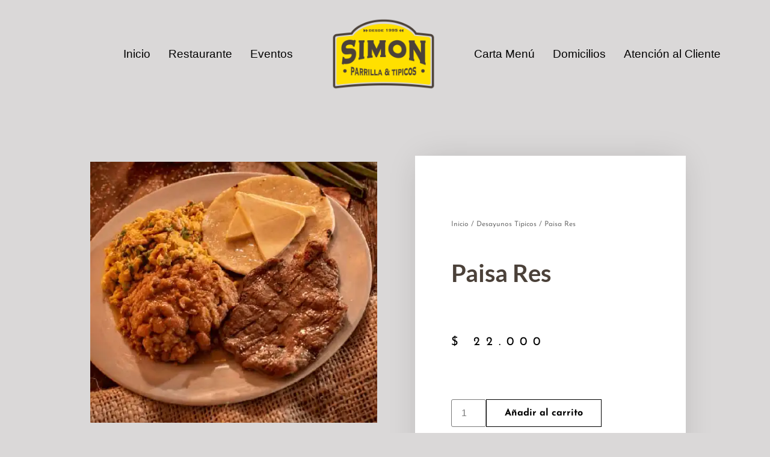

--- FILE ---
content_type: text/html; charset=UTF-8
request_url: https://simonparrilla.com.co/paisa-res/
body_size: 31123
content:
<!DOCTYPE html><html lang="es"><head><meta charset="UTF-8"><meta name="viewport" content="width=device-width, initial-scale=1.0" /><meta name='robots' content='index, follow, max-image-preview:large, max-snippet:-1, max-video-preview:-1' /><title>Paisa Res - Simon Parrilla</title><link rel="canonical" href="https://simonparrilla.com.co/paisa-res/" /><meta property="og:locale" content="es_ES" /><meta property="og:type" content="article" /><meta property="og:title" content="Paisa Res - Simon Parrilla" /><meta property="og:description" content="Calentao. Carne de res, huevos con tomate y cebolla, arepa con queso y mantequilla" /><meta property="og:url" content="https://simonparrilla.com.co/paisa-res/" /><meta property="og:site_name" content="Simon Parrilla" /><meta property="article:modified_time" content="2024-03-13T02:32:12+00:00" /><meta property="og:image" content="https://simonparrilla.com.co/wp-content/uploads/2022/06/SIMON-PARRILLA-DESAYUNOS-TIPICOS-PAISA-RES.webp" /><meta property="og:image:width" content="541" /><meta property="og:image:height" content="492" /><meta property="og:image:type" content="image/webp" /><meta name="twitter:card" content="summary_large_image" /> <script type="application/ld+json" class="yoast-schema-graph">{"@context":"https://schema.org","@graph":[{"@type":"WebPage","@id":"https://simonparrilla.com.co/paisa-res/","url":"https://simonparrilla.com.co/paisa-res/","name":"Paisa Res - Simon Parrilla","isPartOf":{"@id":"https://simonparrilla.com.co/#website"},"primaryImageOfPage":{"@id":"https://simonparrilla.com.co/paisa-res/#primaryimage"},"image":{"@id":"https://simonparrilla.com.co/paisa-res/#primaryimage"},"thumbnailUrl":"https://simonparrilla.com.co/wp-content/uploads/2022/06/SIMON-PARRILLA-DESAYUNOS-TIPICOS-PAISA-RES.webp","datePublished":"2022-06-10T04:01:10+00:00","dateModified":"2024-03-13T02:32:12+00:00","breadcrumb":{"@id":"https://simonparrilla.com.co/paisa-res/#breadcrumb"},"inLanguage":"es","potentialAction":[{"@type":"ReadAction","target":["https://simonparrilla.com.co/paisa-res/"]}]},{"@type":"ImageObject","inLanguage":"es","@id":"https://simonparrilla.com.co/paisa-res/#primaryimage","url":"https://simonparrilla.com.co/wp-content/uploads/2022/06/SIMON-PARRILLA-DESAYUNOS-TIPICOS-PAISA-RES.webp","contentUrl":"https://simonparrilla.com.co/wp-content/uploads/2022/06/SIMON-PARRILLA-DESAYUNOS-TIPICOS-PAISA-RES.webp","width":541,"height":492},{"@type":"BreadcrumbList","@id":"https://simonparrilla.com.co/paisa-res/#breadcrumb","itemListElement":[{"@type":"ListItem","position":1,"name":"Portada","item":"https://simonparrilla.com.co/"},{"@type":"ListItem","position":2,"name":"Tienda","item":"https://simonparrilla.com.co/tienda/"},{"@type":"ListItem","position":3,"name":"Paisa Res"}]},{"@type":"WebSite","@id":"https://simonparrilla.com.co/#website","url":"https://simonparrilla.com.co/","name":"Simon Parrilla","description":"Restaurantes en Cali","publisher":{"@id":"https://simonparrilla.com.co/#organization"},"potentialAction":[{"@type":"SearchAction","target":{"@type":"EntryPoint","urlTemplate":"https://simonparrilla.com.co/?s={search_term_string}"},"query-input":{"@type":"PropertyValueSpecification","valueRequired":true,"valueName":"search_term_string"}}],"inLanguage":"es"},{"@type":"Organization","@id":"https://simonparrilla.com.co/#organization","name":"Simon Parrilla","url":"https://simonparrilla.com.co/","logo":{"@type":"ImageObject","inLanguage":"es","@id":"https://simonparrilla.com.co/#/schema/logo/image/","url":"https://simonparrilla.com.co/wp-content/uploads/2022/05/LOGO-SIMON-PARRILLA.png","contentUrl":"https://simonparrilla.com.co/wp-content/uploads/2022/05/LOGO-SIMON-PARRILLA.png","width":2500,"height":1718,"caption":"Simon Parrilla"},"image":{"@id":"https://simonparrilla.com.co/#/schema/logo/image/"}}]}</script> <link rel='dns-prefetch' href='//www.googletagmanager.com' /><link rel="alternate" type="application/rss+xml" title="Simon Parrilla &raquo; Feed" href="https://simonparrilla.com.co/feed/" /><link rel="alternate" type="application/rss+xml" title="Simon Parrilla &raquo; Feed de los comentarios" href="https://simonparrilla.com.co/comments/feed/" /><link rel="alternate" type="application/rss+xml" title="Simon Parrilla &raquo; Comentario Paisa Res del feed" href="https://simonparrilla.com.co/paisa-res/feed/" /><link rel="alternate" title="oEmbed (JSON)" type="application/json+oembed" href="https://simonparrilla.com.co/wp-json/oembed/1.0/embed?url=https%3A%2F%2Fsimonparrilla.com.co%2Fpaisa-res%2F" /><link rel="alternate" title="oEmbed (XML)" type="text/xml+oembed" href="https://simonparrilla.com.co/wp-json/oembed/1.0/embed?url=https%3A%2F%2Fsimonparrilla.com.co%2Fpaisa-res%2F&#038;format=xml" /><style id='wp-img-auto-sizes-contain-inline-css'>img:is([sizes=auto i],[sizes^="auto," i]){contain-intrinsic-size:3000px 1500px}
/*# sourceURL=wp-img-auto-sizes-contain-inline-css */</style><style id="litespeed-ccss">ul{box-sizing:border-box}:root{--wp--preset--font-size--normal:16px;--wp--preset--font-size--huge:42px}.screen-reader-text{border:0;clip:rect(1px,1px,1px,1px);-webkit-clip-path:inset(50%);clip-path:inset(50%);height:1px;margin:-1px;overflow:hidden;padding:0;position:absolute;width:1px;word-wrap:normal!important}.screen-reader-text{clip:rect(1px,1px,1px,1px);word-wrap:normal!important;border:0;-webkit-clip-path:inset(50%);clip-path:inset(50%);height:1px;margin:-1px;overflow:hidden;overflow-wrap:normal!important;padding:0;position:absolute!important;width:1px}body{--wp--preset--color--black:#000;--wp--preset--color--cyan-bluish-gray:#abb8c3;--wp--preset--color--white:#fff;--wp--preset--color--pale-pink:#f78da7;--wp--preset--color--vivid-red:#cf2e2e;--wp--preset--color--luminous-vivid-orange:#ff6900;--wp--preset--color--luminous-vivid-amber:#fcb900;--wp--preset--color--light-green-cyan:#7bdcb5;--wp--preset--color--vivid-green-cyan:#00d084;--wp--preset--color--pale-cyan-blue:#8ed1fc;--wp--preset--color--vivid-cyan-blue:#0693e3;--wp--preset--color--vivid-purple:#9b51e0;--wp--preset--gradient--vivid-cyan-blue-to-vivid-purple:linear-gradient(135deg,rgba(6,147,227,1) 0%,#9b51e0 100%);--wp--preset--gradient--light-green-cyan-to-vivid-green-cyan:linear-gradient(135deg,#7adcb4 0%,#00d082 100%);--wp--preset--gradient--luminous-vivid-amber-to-luminous-vivid-orange:linear-gradient(135deg,rgba(252,185,0,1) 0%,rgba(255,105,0,1) 100%);--wp--preset--gradient--luminous-vivid-orange-to-vivid-red:linear-gradient(135deg,rgba(255,105,0,1) 0%,#cf2e2e 100%);--wp--preset--gradient--very-light-gray-to-cyan-bluish-gray:linear-gradient(135deg,#eee 0%,#a9b8c3 100%);--wp--preset--gradient--cool-to-warm-spectrum:linear-gradient(135deg,#4aeadc 0%,#9778d1 20%,#cf2aba 40%,#ee2c82 60%,#fb6962 80%,#fef84c 100%);--wp--preset--gradient--blush-light-purple:linear-gradient(135deg,#ffceec 0%,#9896f0 100%);--wp--preset--gradient--blush-bordeaux:linear-gradient(135deg,#fecda5 0%,#fe2d2d 50%,#6b003e 100%);--wp--preset--gradient--luminous-dusk:linear-gradient(135deg,#ffcb70 0%,#c751c0 50%,#4158d0 100%);--wp--preset--gradient--pale-ocean:linear-gradient(135deg,#fff5cb 0%,#b6e3d4 50%,#33a7b5 100%);--wp--preset--gradient--electric-grass:linear-gradient(135deg,#caf880 0%,#71ce7e 100%);--wp--preset--gradient--midnight:linear-gradient(135deg,#020381 0%,#2874fc 100%);--wp--preset--duotone--dark-grayscale:url('#wp-duotone-dark-grayscale');--wp--preset--duotone--grayscale:url('#wp-duotone-grayscale');--wp--preset--duotone--purple-yellow:url('#wp-duotone-purple-yellow');--wp--preset--duotone--blue-red:url('#wp-duotone-blue-red');--wp--preset--duotone--midnight:url('#wp-duotone-midnight');--wp--preset--duotone--magenta-yellow:url('#wp-duotone-magenta-yellow');--wp--preset--duotone--purple-green:url('#wp-duotone-purple-green');--wp--preset--duotone--blue-orange:url('#wp-duotone-blue-orange');--wp--preset--font-size--small:13px;--wp--preset--font-size--medium:20px;--wp--preset--font-size--large:36px;--wp--preset--font-size--x-large:42px}button.pswp__button{box-shadow:none!important;background-image:url(/wp-content/plugins/woocommerce/assets/css/photoswipe/default-skin/default-skin.png)!important}button.pswp__button,button.pswp__button--arrow--left:before,button.pswp__button--arrow--right:before{background-color:transparent!important}button.pswp__button--arrow--left,button.pswp__button--arrow--right{background-image:none!important}.pswp{display:none;position:absolute;width:100%;height:100%;left:0;top:0;overflow:hidden;-ms-touch-action:none;touch-action:none;z-index:1500;-webkit-text-size-adjust:100%;-webkit-backface-visibility:hidden;outline:0}.pswp *{-webkit-box-sizing:border-box;box-sizing:border-box}.pswp__bg{position:absolute;left:0;top:0;width:100%;height:100%;background:#000;opacity:0;-webkit-transform:translateZ(0);transform:translateZ(0);-webkit-backface-visibility:hidden;will-change:opacity}.pswp__scroll-wrap{position:absolute;left:0;top:0;width:100%;height:100%;overflow:hidden}.pswp__container{-ms-touch-action:none;touch-action:none;position:absolute;left:0;right:0;top:0;bottom:0}.pswp__container{-webkit-touch-callout:none}.pswp__bg{will-change:opacity}.pswp__container{-webkit-backface-visibility:hidden}.pswp__item{position:absolute;left:0;right:0;top:0;bottom:0;overflow:hidden}.pswp__button{width:44px;height:44px;position:relative;background:0 0;overflow:visible;-webkit-appearance:none;display:block;border:0;padding:0;margin:0;float:right;opacity:.75;-webkit-box-shadow:none;box-shadow:none}.pswp__button::-moz-focus-inner{padding:0;border:0}.pswp__button,.pswp__button--arrow--left:before,.pswp__button--arrow--right:before{background:url(/wp-content/plugins/woocommerce/assets/css/photoswipe/default-skin/default-skin.png) 0 0 no-repeat;background-size:264px 88px;width:44px;height:44px}.pswp__button--close{background-position:0 -44px}.pswp__button--share{background-position:-44px -44px}.pswp__button--fs{display:none}.pswp__button--zoom{display:none;background-position:-88px 0}.pswp__button--arrow--left,.pswp__button--arrow--right{background:0 0;top:50%;margin-top:-50px;width:70px;height:100px;position:absolute}.pswp__button--arrow--left{left:0}.pswp__button--arrow--right{right:0}.pswp__button--arrow--left:before,.pswp__button--arrow--right:before{content:'';top:35px;background-color:rgba(0,0,0,.3);height:30px;width:32px;position:absolute}.pswp__button--arrow--left:before{left:6px;background-position:-138px -44px}.pswp__button--arrow--right:before{right:6px;background-position:-94px -44px}.pswp__share-modal{display:block;background:rgba(0,0,0,.5);width:100%;height:100%;top:0;left:0;padding:10px;position:absolute;z-index:1600;opacity:0;-webkit-backface-visibility:hidden;will-change:opacity}.pswp__share-modal--hidden{display:none}.pswp__share-tooltip{z-index:1620;position:absolute;background:#fff;top:56px;border-radius:2px;display:block;width:auto;right:44px;-webkit-box-shadow:0 2px 5px rgba(0,0,0,.25);box-shadow:0 2px 5px rgba(0,0,0,.25);-webkit-transform:translateY(6px);-ms-transform:translateY(6px);transform:translateY(6px);-webkit-backface-visibility:hidden;will-change:transform}.pswp__counter{position:absolute;left:0;top:0;height:44px;font-size:13px;line-height:44px;color:#fff;opacity:.75;padding:0 10px}.pswp__caption{position:absolute;left:0;bottom:0;width:100%;min-height:44px}.pswp__caption__center{text-align:left;max-width:420px;margin:0 auto;font-size:13px;padding:10px;line-height:20px;color:#ccc}.pswp__preloader{width:44px;height:44px;position:absolute;top:0;left:50%;margin-left:-22px;opacity:0;will-change:opacity;direction:ltr}.pswp__preloader__icn{width:20px;height:20px;margin:12px}@media screen and (max-width:1024px){.pswp__preloader{position:relative;left:auto;top:auto;margin:0;float:right}}.pswp__ui{-webkit-font-smoothing:auto;visibility:visible;opacity:1;z-index:1550}.pswp__top-bar{position:absolute;left:0;top:0;height:44px;width:100%}.pswp__caption,.pswp__top-bar{-webkit-backface-visibility:hidden;will-change:opacity}.pswp__caption,.pswp__top-bar{background-color:rgba(0,0,0,.5)}.pswp__ui--hidden .pswp__button--arrow--left,.pswp__ui--hidden .pswp__button--arrow--right,.pswp__ui--hidden .pswp__caption,.pswp__ui--hidden .pswp__top-bar{opacity:.001}:root{--woocommerce:#a46497;--wc-green:#7ad03a;--wc-red:#a00;--wc-orange:#ffba00;--wc-blue:#2ea2cc;--wc-primary:#a46497;--wc-primary-text:#fff;--wc-secondary:#ebe9eb;--wc-secondary-text:#515151;--wc-highlight:#77a464;--wc-highligh-text:#fff;--wc-content-bg:#fff;--wc-subtext:#767676}.woocommerce img,.woocommerce-page img{height:auto;max-width:100%}@media only screen and (max-width:768px){:root{--woocommerce:#a46497;--wc-green:#7ad03a;--wc-red:#a00;--wc-orange:#ffba00;--wc-blue:#2ea2cc;--wc-primary:#a46497;--wc-primary-text:#fff;--wc-secondary:#ebe9eb;--wc-secondary-text:#515151;--wc-highlight:#77a464;--wc-highligh-text:#fff;--wc-content-bg:#fff;--wc-subtext:#767676}}:root{--woocommerce:#a46497;--wc-green:#7ad03a;--wc-red:#a00;--wc-orange:#ffba00;--wc-blue:#2ea2cc;--wc-primary:#a46497;--wc-primary-text:#fff;--wc-secondary:#ebe9eb;--wc-secondary-text:#515151;--wc-highlight:#77a464;--wc-highligh-text:#fff;--wc-content-bg:#fff;--wc-subtext:#767676}.screen-reader-text{clip:rect(1px,1px,1px,1px);height:1px;overflow:hidden;position:absolute!important;width:1px;word-wrap:normal!important}.woocommerce .woocommerce-breadcrumb{margin:0 0 1em;padding:0;font-size:.92em;color:#767676}.woocommerce .woocommerce-breadcrumb:after,.woocommerce .woocommerce-breadcrumb:before{content:" ";display:table}.woocommerce .woocommerce-breadcrumb:after{clear:both}.woocommerce .woocommerce-breadcrumb a{color:#767676}.woocommerce .quantity .qty{width:3.631em;text-align:center}.woocommerce div.product{margin-bottom:0;position:relative}.woocommerce div.product .product_title{clear:none;margin-top:0;padding:0}.woocommerce div.product p.price{color:#77a464;font-size:1.25em}.woocommerce div.product form.cart{margin-bottom:2em}.woocommerce div.product form.cart:after,.woocommerce div.product form.cart:before{content:" ";display:table}.woocommerce div.product form.cart:after{clear:both}.woocommerce div.product form.cart div.quantity{float:left;margin:0 4px 0 0}.woocommerce div.product form.cart .button{vertical-align:middle;float:left}.woocommerce button.button{font-size:100%;margin:0;line-height:1;position:relative;text-decoration:none;overflow:visible;padding:.618em 1em;font-weight:700;border-radius:3px;left:auto;color:#515151;background-color:#ebe9eb;border:0;display:inline-block;background-image:none;box-shadow:none;text-shadow:none}.woocommerce button.button.alt{background-color:#a46497;color:#fff;-webkit-font-smoothing:antialiased}.woocommerce .cart .button{float:none}.woocommerce #review_form #respond .form-submit input{left:auto}[class*=" xoo-cp-icon-"]{font-family:'added-to-cart-popup-woocommerce'!important;speak:none;font-style:normal;font-weight:400;font-variant:normal;text-transform:none;line-height:1;-webkit-font-smoothing:antialiased;-moz-osx-font-smoothing:grayscale}.xoo-cp-icon-spinner:before{content:"\e97b"}.xoo-cp-icon-cross:before{content:"\ea0d"}.xoo-cp-opac{z-index:99998;background-color:#000;opacity:.6;position:fixed;display:none}.xoo-cp-opac,.xoo-cp-modal,.xoo-cp-cont-opac{top:0;bottom:0;left:0;right:0}.xoo-cp-modal{position:fixed;text-align:center;z-index:99998;overflow:auto;opacity:0;visibility:hidden;transform:scale(.7)}.xoo-cp-cont-opac{z-index:1;background-color:#fff;opacity:.5;position:absolute}.xoo-cp-modal:before{content:'';display:inline-block;height:100%;vertical-align:middle;margin-right:-.25em}.xoo-cp-container{display:inline-block;max-width:650px;border:#a0a0a0 solid 1px;background:#fff;position:relative;vertical-align:middle;width:90%;text-align:left;box-shadow:0 0 10px rgba(0,0,0,.4);border-radius:5px;padding:15px}span.xoo-cp-close{font-size:29px;position:absolute;right:-13px;top:-11px;background-color:#fff;border-radius:50%}.xoo-cp-btns{margin:0 auto;clear:both;text-align:center}a.xcp-btn{width:30%;text-transform:uppercase;text-align:center;padding:8px 0;display:inline-block;margin-right:5px}@keyframes xoo-cp-spin{100%{transform:rotate(360deg);transform:rotate(360deg)}}.xoo-cp-icon-spinner{animation:xoo-cp-spin .575s infinite linear;display:inline-block}.xoo-cp-preloader{position:fixed;top:47%;left:47%;transform:translate(-50%,-50%);z-index:2;animation:xoo-cp-spin .575s infinite linear;font-size:45px}@keyframes xoo-cp-spin{from{transform:rotate(0deg)}to{transform:rotate(360deg)}}@-ms-keyframes xoo-cp-spin{from{-ms-transform:rotate(0deg)}to{-ms-transform:rotate(360deg)}}@-moz-keyframes xoo-cp-spin{from{-moz-transform:rotate(0deg)}to{-moz-transform:rotate(360deg)}}@-webkit-keyframes xoo-cp-spin{from{-webkit-transform:rotate(0deg)}to{-webkit-transform:rotate(360deg)}}.xoo-cp-outer{display:none}@media only screen and (max-width:500px){a.xcp-btn{width:80%;margin:5px 0}}.xoo-cp-notice-box{left:0;right:0;bottom:50px;position:fixed;z-index:100000}.xoo-cp-notice-box>div{display:table;margin:0 auto;background-color:#333;padding:10px 20px;color:#fff;font-weight:500;font-size:15px}.xoo-cp-container{max-width:650px}.xcp-btn{background-color:#777;color:#fff;font-size:14px;border-radius:5px;border:1px solid #777}html{line-height:1.15;-webkit-text-size-adjust:100%}*,:after,:before{-webkit-box-sizing:border-box;box-sizing:border-box}body{margin:0;font-family:-apple-system,BlinkMacSystemFont,Segoe UI,Roboto,Helvetica Neue,Arial,Noto Sans,sans-serif,Apple Color Emoji,Segoe UI Emoji,Segoe UI Symbol,Noto Color Emoji;font-size:1rem;font-weight:400;line-height:1.5;color:#333;background-color:#fff;-webkit-font-smoothing:antialiased;-moz-osx-font-smoothing:grayscale}h1{margin-top:.5rem;margin-bottom:1rem;font-family:inherit;font-weight:500;line-height:1.2;color:inherit}h1{font-size:2.5rem}p{margin-top:0;margin-bottom:.9rem}a{background-color:transparent;text-decoration:none;color:#c36}a:not([href]):not([tabindex]){color:inherit;text-decoration:none}img{border-style:none;height:auto;max-width:100%}label{display:inline-block;line-height:1;vertical-align:middle}button,input{font-family:inherit;font-size:1rem;line-height:1.5;margin:0}input[type=date],input[type=email],input[type=number],input[type=text]{width:100%;border:1px solid #666;border-radius:3px;padding:.5rem 1rem}button,input{overflow:visible}button{text-transform:none}[type=submit],button{width:auto;-webkit-appearance:button}[type=submit]::-moz-focus-inner,button::-moz-focus-inner{border-style:none;padding:0}[type=submit]:-moz-focusring,button:-moz-focusring{outline:1px dotted ButtonText}[type=submit],button{display:inline-block;font-weight:400;color:#c36;text-align:center;white-space:nowrap;background-color:transparent;border:1px solid #c36;padding:.5rem 1rem;font-size:1rem;border-radius:3px}[type=number]::-webkit-inner-spin-button,[type=number]::-webkit-outer-spin-button{height:auto}::-webkit-file-upload-button{-webkit-appearance:button;font:inherit}li,ul{margin-top:0;margin-bottom:0;border:0;outline:0;font-size:100%;vertical-align:baseline;background:0 0}.screen-reader-text{clip:rect(1px,1px,1px,1px);height:1px;overflow:hidden;position:absolute!important;width:1px;word-wrap:normal!important}.site-navigation{grid-area:nav-menu;display:-webkit-box;display:-ms-flexbox;display:flex;-webkit-box-align:center;-ms-flex-align:center;align-items:center;-webkit-box-flex:1;-ms-flex-positive:1;flex-grow:1}.elementor-screen-only,.screen-reader-text{position:absolute;top:-10000em;width:1px;height:1px;margin:-1px;padding:0;overflow:hidden;clip:rect(0,0,0,0);border:0}.elementor{-webkit-hyphens:manual;-ms-hyphens:manual;hyphens:manual}.elementor *,.elementor :after,.elementor :before{-webkit-box-sizing:border-box;box-sizing:border-box}.elementor a{-webkit-box-shadow:none;box-shadow:none;text-decoration:none}.elementor img{height:auto;max-width:100%;border:none;border-radius:0;-webkit-box-shadow:none;box-shadow:none}.elementor-element{--flex-direction:initial;--flex-wrap:initial;--justify-content:initial;--align-items:initial;--align-content:initial;--gap:initial;--flex-basis:initial;--flex-grow:initial;--flex-shrink:initial;--order:initial;--align-self:initial;-webkit-box-orient:vertical;-webkit-box-direction:normal;-ms-flex-direction:var(--flex-direction);flex-direction:var(--flex-direction);-ms-flex-wrap:var(--flex-wrap);flex-wrap:var(--flex-wrap);-webkit-box-pack:var(--justify-content);-ms-flex-pack:var(--justify-content);justify-content:var(--justify-content);-webkit-box-align:var(--align-items);-ms-flex-align:var(--align-items);align-items:var(--align-items);-ms-flex-line-pack:var(--align-content);align-content:var(--align-content);gap:var(--gap);-ms-flex-preferred-size:var(--flex-basis);flex-basis:var(--flex-basis);-webkit-box-flex:var(--flex-grow);-ms-flex-positive:var(--flex-grow);flex-grow:var(--flex-grow);-ms-flex-negative:var(--flex-shrink);flex-shrink:var(--flex-shrink);-webkit-box-ordinal-group:var(--order);-ms-flex-order:var(--order);order:var(--order);-ms-flex-item-align:var(--align-self);align-self:var(--align-self)}.elementor-align-center{text-align:center}.elementor-align-center .elementor-button{width:auto}.elementor-align-right{text-align:right}:root{--page-title-display:block}.elementor-page-title,h1.entry-title{display:var(--page-title-display)}.elementor-section{position:relative}.elementor-section .elementor-container{display:-webkit-box;display:-ms-flexbox;display:flex;margin-right:auto;margin-left:auto;position:relative}@media (max-width:1024px){.elementor-section .elementor-container{-ms-flex-wrap:wrap;flex-wrap:wrap}}.elementor-section.elementor-section-boxed>.elementor-container{max-width:1140px}.elementor-widget-wrap{position:relative;width:100%;-ms-flex-wrap:wrap;flex-wrap:wrap;-ms-flex-line-pack:start;align-content:flex-start}.elementor:not(.elementor-bc-flex-widget) .elementor-widget-wrap{display:-webkit-box;display:-ms-flexbox;display:flex}.elementor-widget-wrap>.elementor-element{width:100%}.elementor-widget{position:relative}.elementor-widget:not(:last-child){margin-bottom:20px}.elementor-column{min-height:1px}.elementor-column{position:relative;display:-webkit-box;display:-ms-flexbox;display:flex}.elementor-column-gap-default>.elementor-column>.elementor-element-populated{padding:10px}@media (min-width:768px){.elementor-column.elementor-col-50{width:50%}.elementor-column.elementor-col-100{width:100%}}@media (max-width:767px){.elementor-column{width:100%}}.elementor-grid{display:grid;grid-column-gap:var(--grid-column-gap);grid-row-gap:var(--grid-row-gap)}.elementor-grid .elementor-grid-item{min-width:0}.elementor-grid-0 .elementor-grid{display:inline-block;width:100%;word-spacing:var(--grid-column-gap);margin-bottom:calc(-1*var(--grid-row-gap))}.elementor-grid-0 .elementor-grid .elementor-grid-item{display:inline-block;margin-bottom:var(--grid-row-gap);word-break:break-word}.elementor-form-fields-wrapper{display:-webkit-box;display:-ms-flexbox;display:flex;-ms-flex-wrap:wrap;flex-wrap:wrap}.elementor-form-fields-wrapper.elementor-labels-above .elementor-field-group>input{-ms-flex-preferred-size:100%;flex-basis:100%;max-width:100%}.elementor-field-group{-ms-flex-wrap:wrap;flex-wrap:wrap;-webkit-box-align:center;-ms-flex-align:center;align-items:center}.elementor-field-group.elementor-field-type-submit{-webkit-box-align:end;-ms-flex-align:end;align-items:flex-end}.elementor-field-group .elementor-field-textual{width:100%;max-width:100%;border:1px solid #818a91;background-color:transparent;color:#373a3c;vertical-align:middle;-webkit-box-flex:1;-ms-flex-positive:1;flex-grow:1}.elementor-field-group .elementor-field-textual::-webkit-input-placeholder{color:inherit;font-family:inherit;opacity:.6}.elementor-field-group .elementor-field-textual:-ms-input-placeholder{color:inherit;font-family:inherit;opacity:.6}.elementor-field-group .elementor-field-textual:-moz-placeholder,.elementor-field-group .elementor-field-textual::-moz-placeholder{color:inherit;font-family:inherit;opacity:.6}.elementor-field-group .elementor-field-textual::-ms-input-placeholder{color:inherit;font-family:inherit;opacity:.6}.elementor-field-textual{line-height:1.4;font-size:15px;min-height:40px;padding:5px 14px;border-radius:3px}.elementor-button-align-stretch .elementor-field-type-submit:not(.e-form__buttons__wrapper) .elementor-button{-ms-flex-preferred-size:100%;flex-basis:100%}.elementor-form .elementor-button{padding-top:0;padding-bottom:0;border:none}.elementor-form .elementor-button>span{display:-webkit-box;display:-ms-flexbox;display:flex;-webkit-box-pack:center;-ms-flex-pack:center;justify-content:center}.elementor-form .elementor-button.elementor-size-sm{min-height:40px}.elementor-button{display:inline-block;line-height:1;background-color:#818a91;font-size:15px;padding:12px 24px;border-radius:3px;color:#fff;fill:#fff;text-align:center}.elementor-button:visited{color:#fff}.elementor-button-content-wrapper{display:-webkit-box;display:-ms-flexbox;display:flex;-webkit-box-pack:center;-ms-flex-pack:center;justify-content:center}.elementor-button-icon{-webkit-box-flex:0;-ms-flex-positive:0;flex-grow:0;-webkit-box-ordinal-group:6;-ms-flex-order:5;order:5}.elementor-button-text{-webkit-box-flex:1;-ms-flex-positive:1;flex-grow:1;-webkit-box-ordinal-group:11;-ms-flex-order:10;order:10;display:inline-block}.elementor-button span{text-decoration:inherit}.elementor-icon{display:inline-block;line-height:1;color:#818a91;font-size:50px;text-align:center}.elementor-icon i{width:1em;height:1em;position:relative;display:block}.elementor-icon i:before{position:absolute;left:50%;-webkit-transform:translateX(-50%);-ms-transform:translateX(-50%);transform:translateX(-50%)}.elementor .elementor-element ul.elementor-icon-list-items{padding:0}.elementor-kit-6{--e-global-color-primary:#6ec1e4;--e-global-color-secondary:#54595f;--e-global-color-text:#7a7a7a;--e-global-color-accent:#61ce70;--e-global-typography-primary-font-family:"Lato";--e-global-typography-primary-font-weight:600;--e-global-typography-secondary-font-family:"Lato";--e-global-typography-secondary-font-weight:400;--e-global-typography-text-font-family:"Lato";--e-global-typography-text-font-weight:400;--e-global-typography-accent-font-family:"Lato";--e-global-typography-accent-font-weight:500}.elementor-section.elementor-section-boxed>.elementor-container{max-width:1140px}.elementor-widget:not(:last-child){margin-bottom:20px}.elementor-element{--widgets-spacing:20px}h1.entry-title{display:var(--page-title-display)}@media (max-width:1024px){.elementor-section.elementor-section-boxed>.elementor-container{max-width:1024px}}@media (max-width:767px){.elementor-section.elementor-section-boxed>.elementor-container{max-width:767px}}[class*=" eicon-"]{display:inline-block;font-family:eicons;font-size:inherit;font-weight:400;font-style:normal;font-variant:normal;line-height:1;text-rendering:auto;-webkit-font-smoothing:antialiased;-moz-osx-font-smoothing:grayscale}.eicon-menu-bar:before{content:'\e816'}.eicon-close:before{content:'\e87f'}.elementor-location-header:before{content:"";display:table;clear:both}[data-elementor-type=popup]:not(.elementor-edit-area){display:none}.elementor-widget-heading .elementor-heading-title{color:var(--e-global-color-primary);font-family:var(--e-global-typography-primary-font-family),Sans-serif;font-weight:var(--e-global-typography-primary-font-weight)}.elementor-widget-button .elementor-button{font-family:var(--e-global-typography-accent-font-family),Sans-serif;font-weight:var(--e-global-typography-accent-font-weight);background-color:var(--e-global-color-accent)}.elementor-widget-icon-list .elementor-icon-list-item:not(:last-child):after{border-color:var(--e-global-color-text)}.elementor-widget-icon-list .elementor-icon-list-icon i{color:var(--e-global-color-primary)}.elementor-widget-icon-list .elementor-icon-list-text{color:var(--e-global-color-secondary)}.elementor-widget-icon-list .elementor-icon-list-item>.elementor-icon-list-text,.elementor-widget-icon-list .elementor-icon-list-item>a{font-family:var(--e-global-typography-text-font-family),Sans-serif;font-weight:var(--e-global-typography-text-font-weight)}.elementor-widget-form .elementor-field-group>label{color:var(--e-global-color-text)}.elementor-widget-form .elementor-field-group>label{font-family:var(--e-global-typography-text-font-family),Sans-serif;font-weight:var(--e-global-typography-text-font-weight)}.elementor-widget-form .elementor-field-group .elementor-field{color:var(--e-global-color-text)}.elementor-widget-form .elementor-field-group .elementor-field{font-family:var(--e-global-typography-text-font-family),Sans-serif;font-weight:var(--e-global-typography-text-font-weight)}.elementor-widget-form .elementor-button{font-family:var(--e-global-typography-accent-font-family),Sans-serif;font-weight:var(--e-global-typography-accent-font-weight)}.elementor-widget-form .elementor-button[type=submit]{background-color:var(--e-global-color-accent)}.elementor-widget-form{--e-form-steps-indicator-inactive-primary-color:var(--e-global-color-text);--e-form-steps-indicator-active-primary-color:var(--e-global-color-accent);--e-form-steps-indicator-completed-primary-color:var(--e-global-color-accent);--e-form-steps-indicator-progress-color:var(--e-global-color-accent);--e-form-steps-indicator-progress-background-color:var(--e-global-color-text);--e-form-steps-indicator-progress-meter-color:var(--e-global-color-text)}.elementor-widget-nav-menu .elementor-nav-menu .elementor-item{font-family:var(--e-global-typography-primary-font-family),Sans-serif;font-weight:var(--e-global-typography-primary-font-weight)}.elementor-widget-nav-menu .elementor-nav-menu--main .elementor-item{color:var(--e-global-color-text);fill:var(--e-global-color-text)}.elementor-widget-nav-menu .elementor-nav-menu--main:not(.e--pointer-framed) .elementor-item:before,.elementor-widget-nav-menu .elementor-nav-menu--main:not(.e--pointer-framed) .elementor-item:after{background-color:var(--e-global-color-accent)}.elementor-widget-nav-menu{--e-nav-menu-divider-color:var(--e-global-color-text)}.elementor-widget-nav-menu .elementor-nav-menu--dropdown .elementor-item{font-family:var(--e-global-typography-accent-font-family),Sans-serif;font-weight:var(--e-global-typography-accent-font-weight)}.elementor-widget-woocommerce-product-title .elementor-heading-title{color:var(--e-global-color-primary);font-family:var(--e-global-typography-primary-font-family),Sans-serif;font-weight:var(--e-global-typography-primary-font-weight)}.woocommerce .elementor-widget-woocommerce-product-price .price{color:var(--e-global-color-primary);font-family:var(--e-global-typography-primary-font-family),Sans-serif;font-weight:var(--e-global-typography-primary-font-weight)}.elementor-widget-woocommerce-product-content{color:var(--e-global-color-text);font-family:var(--e-global-typography-text-font-family),Sans-serif;font-weight:var(--e-global-typography-text-font-weight)}.elementor-66 .elementor-element.elementor-element-2f24599{z-index:99}.elementor-66 .elementor-element.elementor-element-a33f0af .elementor-icon-list-icon i{color:#4b4139}.elementor-66 .elementor-element.elementor-element-a33f0af{--e-icon-list-icon-size:23px;--e-icon-list-icon-align:right;--e-icon-list-icon-margin:0 0 0 calc(var(--e-icon-list-icon-size,1em)*0.25)}.elementor-66 .elementor-element.elementor-element-a33f0af .elementor-icon-list-text{color:#4b4139}.elementor-66 .elementor-element.elementor-element-a33f0af .elementor-icon-list-item>a{font-family:"Lato",Sans-serif;font-size:20px;font-weight:400}.elementor-66 .elementor-element.elementor-element-a33f0af>.elementor-widget-container{margin:25px 0 0}@media (min-width:768px){.elementor-66 .elementor-element.elementor-element-7f6d2ad{width:12.862%}.elementor-66 .elementor-element.elementor-element-3874a3d{width:87.138%}}.elementor-318 .elementor-element.elementor-element-6e26e1f5>.elementor-container{max-width:1000px}.elementor-318 .elementor-element.elementor-element-6e26e1f5:not(.elementor-motion-effects-element-type-background){background-color:rgba(255,255,255,0)}.elementor-318 .elementor-element.elementor-element-6e26e1f5{margin-top:80px;margin-bottom:90px}.elementor-318 .elementor-element.elementor-element-551f038a.elementor-column.elementor-element[data-element_type="column"]>.elementor-widget-wrap.elementor-element-populated{align-content:center;align-items:center}.elementor-318 .elementor-element.elementor-element-73a8054{text-align:left}.elementor-318 .elementor-element.elementor-element-73a8054 img{width:90%}.elementor-318 .elementor-element.elementor-element-8273a18{color:#000}.elementor-318 .elementor-element.elementor-element-177f0663.elementor-column.elementor-element[data-element_type="column"]>.elementor-widget-wrap.elementor-element-populated{align-content:center;align-items:center}.elementor-318 .elementor-element.elementor-element-177f0663>.elementor-widget-wrap>.elementor-widget:not(.elementor-widget__width-auto):not(.elementor-widget__width-initial):not(:last-child):not(.elementor-absolute){margin-bottom:40px}.elementor-318 .elementor-element.elementor-element-177f0663:not(.elementor-motion-effects-element-type-background)>.elementor-widget-wrap{background-color:#fff}.elementor-318 .elementor-element.elementor-element-177f0663>.elementor-element-populated{border-style:solid;border-width:0 0 1px;border-color:#000;box-shadow:0px 0px 50px -10px rgba(0,0,0,.17);margin:0;--e-column-margin-right:0px;--e-column-margin-left:0px;padding:60px}.elementor-318 .elementor-element.elementor-element-40ce4019 .woocommerce-breadcrumb{font-family:"Josefin Sans",Sans-serif;font-size:12px}.elementor-318 .elementor-element.elementor-element-9fc9f8d{text-align:left}.elementor-318 .elementor-element.elementor-element-9fc9f8d .elementor-heading-title{color:#4b4139}.elementor-318 .elementor-element.elementor-element-12915a7{text-align:left}.woocommerce .elementor-318 .elementor-element.elementor-element-12915a7 .price{color:#000;font-family:"Josefin Sans",Sans-serif;font-size:20px;font-weight:400;letter-spacing:10px}.elementor-318 .elementor-element.elementor-element-12915a7>.elementor-widget-container{margin:40px 0}.elementor-318 .elementor-element.elementor-element-44da41b5 .cart button{font-family:"Josefin Sans",Sans-serif;border-style:solid;border-width:1px;border-radius:0;padding:14px 30px;color:#000;background-color:#fff;border-color:#000}.elementor-318 .elementor-element.elementor-element-44da41b5{--button-spacing:0px}.elementor-318 .elementor-element.elementor-element-44da41b5 .quantity .qty{color:#7a7a7a;background-color:#fff;border-color:#7a7a7a}body.elementor-page-318:not(.elementor-motion-effects-element-type-background){background-color:#dad8d8}@media (max-width:1024px){.elementor-318 .elementor-element.elementor-element-6e26e1f5{margin-top:0;margin-bottom:0;padding:20px 20px 0}.elementor-318 .elementor-element.elementor-element-177f0663>.elementor-element-populated{padding:40px}}@media (max-width:767px){.elementor-318 .elementor-element.elementor-element-73a8054 img{width:100%}.elementor-318 .elementor-element.elementor-element-177f0663>.elementor-element-populated{padding:30px}}@media (min-width:768px){.elementor-318 .elementor-element.elementor-element-551f038a{width:55%}.elementor-318 .elementor-element.elementor-element-177f0663{width:45%}}.descripcion{background:#fff!important;padding:10px}.elementor-149 .elementor-element.elementor-element-111205e{text-align:center}.elementor-149 .elementor-element.elementor-element-111205e .elementor-heading-title{color:#fff;font-family:"Lato",Sans-serif;font-size:31px;font-weight:300}.elementor-149 .elementor-element.elementor-element-10e7509 .elementor-field-group{padding-right:calc(10px/2);padding-left:calc(10px/2);margin-bottom:10px}.elementor-149 .elementor-element.elementor-element-10e7509 .elementor-form-fields-wrapper{margin-left:calc(-10px/2);margin-right:calc(-10px/2);margin-bottom:-10px}body .elementor-149 .elementor-element.elementor-element-10e7509 .elementor-labels-above .elementor-field-group>label{padding-bottom:0}.elementor-149 .elementor-element.elementor-element-10e7509 .elementor-field-group>label{color:#7A7A7A00}.elementor-149 .elementor-element.elementor-element-10e7509 .elementor-field-group:not(.elementor-field-type-upload) .elementor-field:not(.elementor-select-wrapper){background-color:#fff}.elementor-149 .elementor-element.elementor-element-10e7509 .elementor-button[type=submit]{background-color:#ffe000;color:#4b4139}.elementor-149 .elementor-element.elementor-element-10e7509{--e-form-steps-indicators-spacing:20px;--e-form-steps-indicator-padding:30px;--e-form-steps-indicator-inactive-secondary-color:#fff;--e-form-steps-indicator-active-secondary-color:#fff;--e-form-steps-indicator-completed-secondary-color:#fff;--e-form-steps-divider-width:1px;--e-form-steps-divider-gap:10px}.elementor-77 .elementor-element.elementor-element-c4d6ac1 .elementor-icon-list-icon i{color:#4b4139}.elementor-77 .elementor-element.elementor-element-c4d6ac1{--e-icon-list-icon-size:14px}.elementor-77 .elementor-element.elementor-element-c4d6ac1 .elementor-icon-list-item>a{font-family:"Lato",Sans-serif;font-size:20px;font-weight:400}.elementor-74 .elementor-element.elementor-element-6d2e264>.elementor-container{max-width:300px}.elementor-74 .elementor-element.elementor-element-6d2e264>.elementor-container>.elementor-column>.elementor-widget-wrap{align-content:center;align-items:center}.elementor-74 .elementor-element.elementor-element-3eacdf8{--e-icon-list-icon-size:14px}.elementor-74 .elementor-element.elementor-element-3eacdf8 .elementor-icon-list-text{color:#ffe000;padding-left:5px}.elementor-74 .elementor-element.elementor-element-3eacdf8 .elementor-icon-list-item>a{font-family:"Lato",Sans-serif;font-size:20px;font-weight:300}.elementor-74 .elementor-element.elementor-element-79623b4{--spacer-size:60px}.elementor-74 .elementor-element.elementor-element-832124d{--grid-template-columns:repeat(0,auto);--grid-column-gap:5px;--grid-row-gap:0px}.elementor-74 .elementor-element.elementor-element-832124d .elementor-widget-container{text-align:center}.elementor-74 .elementor-element.elementor-element-832124d .elementor-social-icon{background-color:#4b4139}.elementor-74 .elementor-element.elementor-element-832124d .elementor-social-icon i{color:#ffe000}.elementor-24 .elementor-element.elementor-element-8729b52{--spacer-size:60px}.elementor-24 .elementor-element.elementor-element-e3896f2{--e-icon-list-icon-size:14px}.elementor-24 .elementor-element.elementor-element-e3896f2 .elementor-icon-list-text{color:#ffe000;padding-left:5px}.elementor-24 .elementor-element.elementor-element-e3896f2 .elementor-icon-list-item>.elementor-icon-list-text,.elementor-24 .elementor-element.elementor-element-e3896f2 .elementor-icon-list-item>a{font-family:"Lato",Sans-serif;font-size:20px;font-weight:300}.elementor-24 .elementor-element.elementor-element-5b37439{--spacer-size:60px}.elementor-24 .elementor-element.elementor-element-7f273a1{--grid-template-columns:repeat(0,auto);--grid-column-gap:5px;--grid-row-gap:0px}.elementor-24 .elementor-element.elementor-element-7f273a1 .elementor-widget-container{text-align:center}.elementor-24 .elementor-element.elementor-element-7f273a1 .elementor-social-icon{background-color:#4b4139}.elementor-24 .elementor-element.elementor-element-7f273a1 .elementor-social-icon i{color:#ffe000}.elementor-24 .elementor-element.elementor-element-5b94cc7{z-index:3}.fab,.fas{-moz-osx-font-smoothing:grayscale;-webkit-font-smoothing:antialiased;display:inline-block;font-style:normal;font-variant:normal;text-rendering:auto;line-height:1}.fa-arrow-right:before{content:"\f061"}.fa-facebook:before{content:"\f09a"}.fa-instagram:before{content:"\f16d"}.fa-minus:before{content:"\f068"}.fa-stream:before{content:"\f550"}.fa-whatsapp:before{content:"\f232"}.fas{font-family:"Font Awesome 5 Free";font-weight:900}.fab{font-family:"Font Awesome 5 Brands";font-weight:400}.elementor-widget-image{text-align:center}.elementor-widget-image a{display:inline-block}.elementor-widget-image img{vertical-align:middle;display:inline-block}.elementor-widget .elementor-icon-list-items{list-style-type:none;margin:0;padding:0}.elementor-widget .elementor-icon-list-item{margin:0;padding:0;position:relative}.elementor-widget .elementor-icon-list-item:after{position:absolute;bottom:0;width:100%}.elementor-widget .elementor-icon-list-item,.elementor-widget .elementor-icon-list-item a{display:-webkit-box;display:-ms-flexbox;display:flex;-webkit-box-align:center;-ms-flex-align:center;align-items:center;font-size:inherit}.elementor-widget .elementor-icon-list-icon+.elementor-icon-list-text{-ms-flex-item-align:center;align-self:center;padding-left:5px}.elementor-widget .elementor-icon-list-icon{display:-webkit-box;display:-ms-flexbox;display:flex}.elementor-widget .elementor-icon-list-icon i{width:1.25em;font-size:var(--e-icon-list-icon-size)}.elementor-widget.elementor-widget-icon-list .elementor-icon-list-icon{text-align:var(--e-icon-list-icon-align)}.elementor-widget.elementor-list-item-link-full_width a{width:100%}.elementor-widget.elementor-align-center .elementor-icon-list-item,.elementor-widget.elementor-align-center .elementor-icon-list-item a{-webkit-box-pack:center;-ms-flex-pack:center;justify-content:center}.elementor-widget.elementor-align-center .elementor-icon-list-item:after{margin:auto}.elementor-widget.elementor-align-right .elementor-icon-list-item,.elementor-widget.elementor-align-right .elementor-icon-list-item a{-webkit-box-pack:end;-ms-flex-pack:end;justify-content:flex-end;text-align:right}.elementor-widget.elementor-align-right .elementor-icon-list-items{-webkit-box-pack:end;-ms-flex-pack:end;justify-content:flex-end}.elementor-widget:not(.elementor-align-right) .elementor-icon-list-item:after{left:0}.elementor-widget:not(.elementor-align-left) .elementor-icon-list-item:after{right:0}@media (min-width:-1px){.elementor-widget:not(.elementor-widescreen-align-right) .elementor-icon-list-item:after{left:0}.elementor-widget:not(.elementor-widescreen-align-left) .elementor-icon-list-item:after{right:0}}@media (max-width:-1px){.elementor-widget:not(.elementor-laptop-align-right) .elementor-icon-list-item:after{left:0}.elementor-widget:not(.elementor-laptop-align-left) .elementor-icon-list-item:after{right:0}}@media (max-width:-1px){.elementor-widget:not(.elementor-tablet_extra-align-right) .elementor-icon-list-item:after{left:0}.elementor-widget:not(.elementor-tablet_extra-align-left) .elementor-icon-list-item:after{right:0}}@media (max-width:1024px){.elementor-widget:not(.elementor-tablet-align-right) .elementor-icon-list-item:after{left:0}.elementor-widget:not(.elementor-tablet-align-left) .elementor-icon-list-item:after{right:0}}@media (max-width:-1px){.elementor-widget:not(.elementor-mobile_extra-align-right) .elementor-icon-list-item:after{left:0}.elementor-widget:not(.elementor-mobile_extra-align-left) .elementor-icon-list-item:after{right:0}}@media (max-width:767px){.elementor-widget:not(.elementor-mobile-align-right) .elementor-icon-list-item:after{left:0}.elementor-widget:not(.elementor-mobile-align-left) .elementor-icon-list-item:after{right:0}}.woocommerce div.product.elementor form.cart{margin:0}.woocommerce div.product.elementor form.cart:not(.grouped_form):not(.variations_form){display:-webkit-box;display:-ms-flexbox;display:flex;-ms-flex-wrap:nowrap;flex-wrap:nowrap}.woocommerce div.product.elementor .quantity{vertical-align:middle}.woocommerce div.product.elementor .quantity .qty{vertical-align:top;margin-right:0}.woocommerce div.product.elementor .quantity input{height:100%}.woocommerce div.product.elementor .quantity+button{margin-top:0;margin-left:var(--button-spacing,10px)}.woocommerce div.product.elementor .elementor-widget-woocommerce-product-add-to-cart.elementor-add-to-cart--align-left:not([class*="--layout-stacked"]):not([class*="--layout-auto"]) form.cart:not(.grouped_form):not(.variations_form){-webkit-box-pack:start;-ms-flex-pack:start;justify-content:flex-start;text-align:left}.woocommerce div.product.elementor .elementor-widget-woocommerce-product-add-to-cart.elementor-add-to-cart--align-left form.cart div.quantity{margin-right:0}.woocommerce div.product.elementor .elementor-widget-woocommerce-product-add-to-cart.elementor-add-to-cart--align-left form.cart button{-ms-flex-preferred-size:auto;flex-basis:auto}@media (max-width:1024px){.woocommerce div.product.elementor .elementor-widget-woocommerce-product-add-to-cart.elementor-add-to-cart-tablet--align-left:not([class*="--layout-stacked"]):not([class*="--layout-auto"]) form.cart:not(.grouped_form):not(.variations_form){-webkit-box-pack:start;-ms-flex-pack:start;justify-content:flex-start;text-align:left}.woocommerce div.product.elementor .elementor-widget-woocommerce-product-add-to-cart.elementor-add-to-cart-tablet--align-left form.cart div.quantity{margin-right:0}.woocommerce div.product.elementor .elementor-widget-woocommerce-product-add-to-cart.elementor-add-to-cart-tablet--align-left form.cart button{-ms-flex-preferred-size:auto;flex-basis:auto}}.elementor-heading-title{padding:0;margin:0;line-height:1}.elementor-column .elementor-spacer-inner{height:var(--spacer-size)}.elementor-widget-social-icons.elementor-grid-0 .elementor-widget-container{line-height:1;font-size:0}.elementor-widget-social-icons .elementor-grid{grid-column-gap:var(--grid-column-gap,5px);grid-row-gap:var(--grid-row-gap,5px);grid-template-columns:var(--grid-template-columns);-webkit-box-pack:var(--justify-content,center);-ms-flex-pack:var(--justify-content,center);justify-content:var(--justify-content,center);justify-items:var(--justify-content,center)}.elementor-icon.elementor-social-icon{font-size:var(--icon-size,25px);line-height:var(--icon-size,25px);width:calc(var(--icon-size,25px) + (2*var(--icon-padding,.5em)));height:calc(var(--icon-size,25px) + (2*var(--icon-padding,.5em)))}.elementor-social-icon{--e-social-icon-icon-color:#fff;display:-webkit-inline-box;display:-ms-inline-flexbox;display:inline-flex;background-color:#818a91;-webkit-box-align:center;-ms-flex-align:center;align-items:center;-webkit-box-pack:center;-ms-flex-pack:center;justify-content:center;text-align:center}.elementor-social-icon i{color:var(--e-social-icon-icon-color)}.elementor-social-icon:last-child{margin:0}.elementor-social-icon-facebook{background-color:#3b5998}.elementor-social-icon-instagram{background-color:#262626}.elementor-social-icon-whatsapp{background-color:#25d366}.elementor-shape-rounded .elementor-icon.elementor-social-icon{border-radius:10%}.elementor-item:after,.elementor-item:before{display:block;position:absolute}.elementor-item:not(:hover):not(:focus):not(.elementor-item-active):not(.highlighted):after,.elementor-item:not(:hover):not(:focus):not(.elementor-item-active):not(.highlighted):before{opacity:0}.e--pointer-underline .elementor-item:after,.e--pointer-underline .elementor-item:before{height:3px;width:100%;left:0;background-color:#55595c;z-index:2}.e--pointer-underline .elementor-item:after{content:"";bottom:0}.elementor-nav-menu--main .elementor-nav-menu a{padding:13px 20px}.elementor-widget-nav-menu .elementor-widget-container{display:-webkit-box;display:-ms-flexbox;display:flex;-webkit-box-orient:vertical;-webkit-box-direction:normal;-ms-flex-direction:column;flex-direction:column}.elementor-nav-menu{position:relative;z-index:2}.elementor-nav-menu:after{content:" ";display:block;height:0;font:0/0 serif;clear:both;visibility:hidden;overflow:hidden}.elementor-nav-menu,.elementor-nav-menu li{display:block;list-style:none;margin:0;padding:0;line-height:normal}.elementor-nav-menu a,.elementor-nav-menu li{position:relative}.elementor-nav-menu li{border-width:0}.elementor-nav-menu a{display:-webkit-box;display:-ms-flexbox;display:flex;-webkit-box-align:center;-ms-flex-align:center;align-items:center}.elementor-nav-menu a{padding:10px 20px;line-height:20px}.elementor-menu-toggle{display:-webkit-box;display:-ms-flexbox;display:flex;-webkit-box-align:center;-ms-flex-align:center;align-items:center;-webkit-box-pack:center;-ms-flex-pack:center;justify-content:center;font-size:var(--nav-menu-icon-size,22px);padding:.25em;border:0 solid;border-radius:3px;background-color:rgba(0,0,0,.05);color:#494c4f}.elementor-menu-toggle:not(.elementor-active) .elementor-menu-toggle__icon--close{display:none}.elementor-nav-menu--dropdown{background-color:#fff;font-size:13px}.elementor-nav-menu--dropdown.elementor-nav-menu__container{margin-top:10px;-webkit-transform-origin:top;-ms-transform-origin:top;transform-origin:top;overflow-y:hidden}.elementor-nav-menu--dropdown a{color:#494c4f}.elementor-nav-menu--toggle .elementor-menu-toggle:not(.elementor-active)+.elementor-nav-menu__container{-webkit-transform:scaleY(0);-ms-transform:scaleY(0);transform:scaleY(0);max-height:0}@media (min-width:1025px){.elementor-nav-menu--dropdown-tablet .elementor-menu-toggle,.elementor-nav-menu--dropdown-tablet .elementor-nav-menu--dropdown{display:none}}@media (max-width:1024px){.elementor-nav-menu--dropdown-tablet .elementor-nav-menu--main{display:none}}.e-form__buttons{-ms-flex-wrap:wrap;flex-wrap:wrap}.e-form__buttons{display:-webkit-box;display:-ms-flexbox;display:flex}.elementor-form .elementor-button>span{display:-webkit-box;display:-ms-flexbox;display:flex;-webkit-box-pack:center;-ms-flex-pack:center;justify-content:center;-webkit-box-align:center;-ms-flex-align:center;align-items:center}.elementor-form .elementor-button .elementor-button-text{white-space:normal;-webkit-box-flex:0;-ms-flex-positive:0;flex-grow:0}.elementor-40 .elementor-element.elementor-element-0e944a7{margin-top:0;margin-bottom:0;padding:0;z-index:1}.elementor-40 .elementor-element.elementor-element-51be2e6 .elementor-menu-toggle{margin:0 auto}.elementor-40 .elementor-element.elementor-element-51be2e6 .elementor-nav-menu .elementor-item{font-family:"Lato",Sans-serif;font-size:20px;font-weight:300}.elementor-40 .elementor-element.elementor-element-51be2e6 .elementor-nav-menu--main .elementor-item{color:#4b4139;fill:#4b4139}.elementor-40 .elementor-element.elementor-element-f71b8b5 .elementor-button{background-color:#4b4139}.elementor-40 .elementor-element.elementor-element-f71b8b5>.elementor-widget-container{margin:0 0 0 30px}</style><script type="litespeed/javascript">!function(a){"use strict";var b=function(b,c,d){function e(a){return h.body?a():void setTimeout(function(){e(a)})}function f(){i.addEventListener&&i.removeEventListener("load",f),i.media=d||"all"}var g,h=a.document,i=h.createElement("link");if(c)g=c;else{var j=(h.body||h.getElementsByTagName("head")[0]).childNodes;g=j[j.length-1]}var k=h.styleSheets;i.rel="stylesheet",i.href=b,i.media="only x",e(function(){g.parentNode.insertBefore(i,c?g:g.nextSibling)});var l=function(a){for(var b=i.href,c=k.length;c--;)if(k[c].href===b)return a();setTimeout(function(){l(a)})};return i.addEventListener&&i.addEventListener("load",f),i.onloadcssdefined=l,l(f),i};"undefined"!=typeof exports?exports.loadCSS=b:a.loadCSS=b}("undefined"!=typeof global?global:this);!function(a){if(a.loadCSS){var b=loadCSS.relpreload={};if(b.support=function(){try{return a.document.createElement("link").relList.supports("preload")}catch(b){return!1}},b.poly=function(){for(var b=a.document.getElementsByTagName("link"),c=0;c<b.length;c++){var d=b[c];"preload"===d.rel&&"style"===d.getAttribute("as")&&(a.loadCSS(d.href,d,d.getAttribute("media")),d.rel=null)}},!b.support()){b.poly();var c=a.setInterval(b.poly,300);a.addEventListener&&a.addEventListener("load",function(){b.poly(),a.clearInterval(c)}),a.attachEvent&&a.attachEvent("onload",function(){a.clearInterval(c)})}}}(this);</script> <link data-asynced="1" as="style" onload="this.onload=null;this.rel='stylesheet'"  rel='preload' id='elementor-frontend-css' href='https://simonparrilla.com.co/wp-content/plugins/elementor/assets/css/frontend.min.css?ver=3.34.1' media='all' /><noscript><link rel='stylesheet' href='https://simonparrilla.com.co/wp-content/plugins/elementor/assets/css/frontend.min.css?ver=3.34.1' media='all' /></noscript><link data-asynced="1" as="style" onload="this.onload=null;this.rel='stylesheet'"  rel='preload' id='elementor-post-706-css' href='https://simonparrilla.com.co/wp-content/uploads/elementor/css/post-706.css?ver=1768385872' media='all' /><noscript><link rel='stylesheet' href='https://simonparrilla.com.co/wp-content/uploads/elementor/css/post-706.css?ver=1768385872' media='all' /></noscript><style id='wp-emoji-styles-inline-css'>img.wp-smiley, img.emoji {
		display: inline !important;
		border: none !important;
		box-shadow: none !important;
		height: 1em !important;
		width: 1em !important;
		margin: 0 0.07em !important;
		vertical-align: -0.1em !important;
		background: none !important;
		padding: 0 !important;
	}
/*# sourceURL=wp-emoji-styles-inline-css */</style><link data-asynced="1" as="style" onload="this.onload=null;this.rel='stylesheet'"  rel='preload' id='wp-block-library-css' href='https://simonparrilla.com.co/wp-includes/css/dist/block-library/style.min.css?ver=6.9' media='all' /><noscript><link rel='stylesheet' href='https://simonparrilla.com.co/wp-includes/css/dist/block-library/style.min.css?ver=6.9' media='all' /></noscript><style id='classic-theme-styles-inline-css'>/*! This file is auto-generated */
.wp-block-button__link{color:#fff;background-color:#32373c;border-radius:9999px;box-shadow:none;text-decoration:none;padding:calc(.667em + 2px) calc(1.333em + 2px);font-size:1.125em}.wp-block-file__button{background:#32373c;color:#fff;text-decoration:none}
/*# sourceURL=/wp-includes/css/classic-themes.min.css */</style><style id='global-styles-inline-css'>:root{--wp--preset--aspect-ratio--square: 1;--wp--preset--aspect-ratio--4-3: 4/3;--wp--preset--aspect-ratio--3-4: 3/4;--wp--preset--aspect-ratio--3-2: 3/2;--wp--preset--aspect-ratio--2-3: 2/3;--wp--preset--aspect-ratio--16-9: 16/9;--wp--preset--aspect-ratio--9-16: 9/16;--wp--preset--color--black: #000000;--wp--preset--color--cyan-bluish-gray: #abb8c3;--wp--preset--color--white: #ffffff;--wp--preset--color--pale-pink: #f78da7;--wp--preset--color--vivid-red: #cf2e2e;--wp--preset--color--luminous-vivid-orange: #ff6900;--wp--preset--color--luminous-vivid-amber: #fcb900;--wp--preset--color--light-green-cyan: #7bdcb5;--wp--preset--color--vivid-green-cyan: #00d084;--wp--preset--color--pale-cyan-blue: #8ed1fc;--wp--preset--color--vivid-cyan-blue: #0693e3;--wp--preset--color--vivid-purple: #9b51e0;--wp--preset--gradient--vivid-cyan-blue-to-vivid-purple: linear-gradient(135deg,rgb(6,147,227) 0%,rgb(155,81,224) 100%);--wp--preset--gradient--light-green-cyan-to-vivid-green-cyan: linear-gradient(135deg,rgb(122,220,180) 0%,rgb(0,208,130) 100%);--wp--preset--gradient--luminous-vivid-amber-to-luminous-vivid-orange: linear-gradient(135deg,rgb(252,185,0) 0%,rgb(255,105,0) 100%);--wp--preset--gradient--luminous-vivid-orange-to-vivid-red: linear-gradient(135deg,rgb(255,105,0) 0%,rgb(207,46,46) 100%);--wp--preset--gradient--very-light-gray-to-cyan-bluish-gray: linear-gradient(135deg,rgb(238,238,238) 0%,rgb(169,184,195) 100%);--wp--preset--gradient--cool-to-warm-spectrum: linear-gradient(135deg,rgb(74,234,220) 0%,rgb(151,120,209) 20%,rgb(207,42,186) 40%,rgb(238,44,130) 60%,rgb(251,105,98) 80%,rgb(254,248,76) 100%);--wp--preset--gradient--blush-light-purple: linear-gradient(135deg,rgb(255,206,236) 0%,rgb(152,150,240) 100%);--wp--preset--gradient--blush-bordeaux: linear-gradient(135deg,rgb(254,205,165) 0%,rgb(254,45,45) 50%,rgb(107,0,62) 100%);--wp--preset--gradient--luminous-dusk: linear-gradient(135deg,rgb(255,203,112) 0%,rgb(199,81,192) 50%,rgb(65,88,208) 100%);--wp--preset--gradient--pale-ocean: linear-gradient(135deg,rgb(255,245,203) 0%,rgb(182,227,212) 50%,rgb(51,167,181) 100%);--wp--preset--gradient--electric-grass: linear-gradient(135deg,rgb(202,248,128) 0%,rgb(113,206,126) 100%);--wp--preset--gradient--midnight: linear-gradient(135deg,rgb(2,3,129) 0%,rgb(40,116,252) 100%);--wp--preset--font-size--small: 13px;--wp--preset--font-size--medium: 20px;--wp--preset--font-size--large: 36px;--wp--preset--font-size--x-large: 42px;--wp--preset--spacing--20: 0.44rem;--wp--preset--spacing--30: 0.67rem;--wp--preset--spacing--40: 1rem;--wp--preset--spacing--50: 1.5rem;--wp--preset--spacing--60: 2.25rem;--wp--preset--spacing--70: 3.38rem;--wp--preset--spacing--80: 5.06rem;--wp--preset--shadow--natural: 6px 6px 9px rgba(0, 0, 0, 0.2);--wp--preset--shadow--deep: 12px 12px 50px rgba(0, 0, 0, 0.4);--wp--preset--shadow--sharp: 6px 6px 0px rgba(0, 0, 0, 0.2);--wp--preset--shadow--outlined: 6px 6px 0px -3px rgb(255, 255, 255), 6px 6px rgb(0, 0, 0);--wp--preset--shadow--crisp: 6px 6px 0px rgb(0, 0, 0);}:where(.is-layout-flex){gap: 0.5em;}:where(.is-layout-grid){gap: 0.5em;}body .is-layout-flex{display: flex;}.is-layout-flex{flex-wrap: wrap;align-items: center;}.is-layout-flex > :is(*, div){margin: 0;}body .is-layout-grid{display: grid;}.is-layout-grid > :is(*, div){margin: 0;}:where(.wp-block-columns.is-layout-flex){gap: 2em;}:where(.wp-block-columns.is-layout-grid){gap: 2em;}:where(.wp-block-post-template.is-layout-flex){gap: 1.25em;}:where(.wp-block-post-template.is-layout-grid){gap: 1.25em;}.has-black-color{color: var(--wp--preset--color--black) !important;}.has-cyan-bluish-gray-color{color: var(--wp--preset--color--cyan-bluish-gray) !important;}.has-white-color{color: var(--wp--preset--color--white) !important;}.has-pale-pink-color{color: var(--wp--preset--color--pale-pink) !important;}.has-vivid-red-color{color: var(--wp--preset--color--vivid-red) !important;}.has-luminous-vivid-orange-color{color: var(--wp--preset--color--luminous-vivid-orange) !important;}.has-luminous-vivid-amber-color{color: var(--wp--preset--color--luminous-vivid-amber) !important;}.has-light-green-cyan-color{color: var(--wp--preset--color--light-green-cyan) !important;}.has-vivid-green-cyan-color{color: var(--wp--preset--color--vivid-green-cyan) !important;}.has-pale-cyan-blue-color{color: var(--wp--preset--color--pale-cyan-blue) !important;}.has-vivid-cyan-blue-color{color: var(--wp--preset--color--vivid-cyan-blue) !important;}.has-vivid-purple-color{color: var(--wp--preset--color--vivid-purple) !important;}.has-black-background-color{background-color: var(--wp--preset--color--black) !important;}.has-cyan-bluish-gray-background-color{background-color: var(--wp--preset--color--cyan-bluish-gray) !important;}.has-white-background-color{background-color: var(--wp--preset--color--white) !important;}.has-pale-pink-background-color{background-color: var(--wp--preset--color--pale-pink) !important;}.has-vivid-red-background-color{background-color: var(--wp--preset--color--vivid-red) !important;}.has-luminous-vivid-orange-background-color{background-color: var(--wp--preset--color--luminous-vivid-orange) !important;}.has-luminous-vivid-amber-background-color{background-color: var(--wp--preset--color--luminous-vivid-amber) !important;}.has-light-green-cyan-background-color{background-color: var(--wp--preset--color--light-green-cyan) !important;}.has-vivid-green-cyan-background-color{background-color: var(--wp--preset--color--vivid-green-cyan) !important;}.has-pale-cyan-blue-background-color{background-color: var(--wp--preset--color--pale-cyan-blue) !important;}.has-vivid-cyan-blue-background-color{background-color: var(--wp--preset--color--vivid-cyan-blue) !important;}.has-vivid-purple-background-color{background-color: var(--wp--preset--color--vivid-purple) !important;}.has-black-border-color{border-color: var(--wp--preset--color--black) !important;}.has-cyan-bluish-gray-border-color{border-color: var(--wp--preset--color--cyan-bluish-gray) !important;}.has-white-border-color{border-color: var(--wp--preset--color--white) !important;}.has-pale-pink-border-color{border-color: var(--wp--preset--color--pale-pink) !important;}.has-vivid-red-border-color{border-color: var(--wp--preset--color--vivid-red) !important;}.has-luminous-vivid-orange-border-color{border-color: var(--wp--preset--color--luminous-vivid-orange) !important;}.has-luminous-vivid-amber-border-color{border-color: var(--wp--preset--color--luminous-vivid-amber) !important;}.has-light-green-cyan-border-color{border-color: var(--wp--preset--color--light-green-cyan) !important;}.has-vivid-green-cyan-border-color{border-color: var(--wp--preset--color--vivid-green-cyan) !important;}.has-pale-cyan-blue-border-color{border-color: var(--wp--preset--color--pale-cyan-blue) !important;}.has-vivid-cyan-blue-border-color{border-color: var(--wp--preset--color--vivid-cyan-blue) !important;}.has-vivid-purple-border-color{border-color: var(--wp--preset--color--vivid-purple) !important;}.has-vivid-cyan-blue-to-vivid-purple-gradient-background{background: var(--wp--preset--gradient--vivid-cyan-blue-to-vivid-purple) !important;}.has-light-green-cyan-to-vivid-green-cyan-gradient-background{background: var(--wp--preset--gradient--light-green-cyan-to-vivid-green-cyan) !important;}.has-luminous-vivid-amber-to-luminous-vivid-orange-gradient-background{background: var(--wp--preset--gradient--luminous-vivid-amber-to-luminous-vivid-orange) !important;}.has-luminous-vivid-orange-to-vivid-red-gradient-background{background: var(--wp--preset--gradient--luminous-vivid-orange-to-vivid-red) !important;}.has-very-light-gray-to-cyan-bluish-gray-gradient-background{background: var(--wp--preset--gradient--very-light-gray-to-cyan-bluish-gray) !important;}.has-cool-to-warm-spectrum-gradient-background{background: var(--wp--preset--gradient--cool-to-warm-spectrum) !important;}.has-blush-light-purple-gradient-background{background: var(--wp--preset--gradient--blush-light-purple) !important;}.has-blush-bordeaux-gradient-background{background: var(--wp--preset--gradient--blush-bordeaux) !important;}.has-luminous-dusk-gradient-background{background: var(--wp--preset--gradient--luminous-dusk) !important;}.has-pale-ocean-gradient-background{background: var(--wp--preset--gradient--pale-ocean) !important;}.has-electric-grass-gradient-background{background: var(--wp--preset--gradient--electric-grass) !important;}.has-midnight-gradient-background{background: var(--wp--preset--gradient--midnight) !important;}.has-small-font-size{font-size: var(--wp--preset--font-size--small) !important;}.has-medium-font-size{font-size: var(--wp--preset--font-size--medium) !important;}.has-large-font-size{font-size: var(--wp--preset--font-size--large) !important;}.has-x-large-font-size{font-size: var(--wp--preset--font-size--x-large) !important;}
:where(.wp-block-post-template.is-layout-flex){gap: 1.25em;}:where(.wp-block-post-template.is-layout-grid){gap: 1.25em;}
:where(.wp-block-term-template.is-layout-flex){gap: 1.25em;}:where(.wp-block-term-template.is-layout-grid){gap: 1.25em;}
:where(.wp-block-columns.is-layout-flex){gap: 2em;}:where(.wp-block-columns.is-layout-grid){gap: 2em;}
:root :where(.wp-block-pullquote){font-size: 1.5em;line-height: 1.6;}
/*# sourceURL=global-styles-inline-css */</style><link data-asynced="1" as="style" onload="this.onload=null;this.rel='stylesheet'"  rel='preload' id='contact-form-7-css' href='https://simonparrilla.com.co/wp-content/plugins/contact-form-7/includes/css/styles.css?ver=6.1.4' media='all' /><noscript><link rel='stylesheet' href='https://simonparrilla.com.co/wp-content/plugins/contact-form-7/includes/css/styles.css?ver=6.1.4' media='all' /></noscript><link data-asynced="1" as="style" onload="this.onload=null;this.rel='stylesheet'"  rel='preload' id='photoswipe-css' href='https://simonparrilla.com.co/wp-content/plugins/woocommerce/assets/css/photoswipe/photoswipe.min.css?ver=10.4.3' media='all' /><noscript><link rel='stylesheet' href='https://simonparrilla.com.co/wp-content/plugins/woocommerce/assets/css/photoswipe/photoswipe.min.css?ver=10.4.3' media='all' /></noscript><link data-asynced="1" as="style" onload="this.onload=null;this.rel='stylesheet'"  rel='preload' id='photoswipe-default-skin-css' href='https://simonparrilla.com.co/wp-content/plugins/woocommerce/assets/css/photoswipe/default-skin/default-skin.min.css?ver=10.4.3' media='all' /><noscript><link rel='stylesheet' href='https://simonparrilla.com.co/wp-content/plugins/woocommerce/assets/css/photoswipe/default-skin/default-skin.min.css?ver=10.4.3' media='all' /></noscript><link data-asynced="1" as="style" onload="this.onload=null;this.rel='stylesheet'"  rel='preload' id='woocommerce-layout-css' href='https://simonparrilla.com.co/wp-content/plugins/woocommerce/assets/css/woocommerce-layout.css?ver=10.4.3' media='all' /><noscript><link rel='stylesheet' href='https://simonparrilla.com.co/wp-content/plugins/woocommerce/assets/css/woocommerce-layout.css?ver=10.4.3' media='all' /></noscript><link data-asynced="1" as="style" onload="this.onload=null;this.rel='stylesheet'"  rel='preload' id='woocommerce-smallscreen-css' href='https://simonparrilla.com.co/wp-content/plugins/woocommerce/assets/css/woocommerce-smallscreen.css?ver=10.4.3' media='only screen and (max-width: 768px)' /><noscript><link rel='stylesheet' href='https://simonparrilla.com.co/wp-content/plugins/woocommerce/assets/css/woocommerce-smallscreen.css?ver=10.4.3' media='only screen and (max-width: 768px)' /></noscript><link data-asynced="1" as="style" onload="this.onload=null;this.rel='stylesheet'"  rel='preload' id='woocommerce-general-css' href='https://simonparrilla.com.co/wp-content/plugins/woocommerce/assets/css/woocommerce.css?ver=10.4.3' media='all' /><noscript><link rel='stylesheet' href='https://simonparrilla.com.co/wp-content/plugins/woocommerce/assets/css/woocommerce.css?ver=10.4.3' media='all' /></noscript><style id='woocommerce-inline-inline-css'>.woocommerce form .form-row .required { visibility: visible; }
/*# sourceURL=woocommerce-inline-inline-css */</style><link data-asynced="1" as="style" onload="this.onload=null;this.rel='stylesheet'"  rel='preload' id='xoo-cp-style-css' href='https://simonparrilla.com.co/wp-content/plugins/added-to-cart-popup-woocommerce/assets/css/xoo-cp-style.css?ver=1.8.2' media='all' /><noscript><link rel='stylesheet' href='https://simonparrilla.com.co/wp-content/plugins/added-to-cart-popup-woocommerce/assets/css/xoo-cp-style.css?ver=1.8.2' media='all' /></noscript><style id='xoo-cp-style-inline-css'>a.xoo-cp-btn-vc{
				display: none;
			}span.xcp-chng{
				display: none;
			}a.xoo-cp-btn-ch{
				display: none;
			}.xoo-cp-adding,.xoo-cp-added{display:none!important}
			.xoo-cp-container{
				max-width: px;
			}
			.xcp-btn{
				background-color: ;
				color: ;
				font-size: px;
				border-radius: px;
				border: 1px solid ;
			}
			.xcp-btn:hover{
				color: ;
			}
			td.xoo-cp-pimg{
				width: %;
			}
			table.xoo-cp-pdetails , table.xoo-cp-pdetails tr{
				border: 0!important;
			}
			table.xoo-cp-pdetails td{
				border-style: solid;
				border-width: px;
				border-color: ;
			}
/*# sourceURL=xoo-cp-style-inline-css */</style><link data-asynced="1" as="style" onload="this.onload=null;this.rel='stylesheet'"  rel='preload' id='hello-elementor-css' href='https://simonparrilla.com.co/wp-content/themes/hello-elementor/style.min.css?ver=2.6.1' media='all' /><noscript><link rel='stylesheet' href='https://simonparrilla.com.co/wp-content/themes/hello-elementor/style.min.css?ver=2.6.1' media='all' /></noscript><link data-asynced="1" as="style" onload="this.onload=null;this.rel='stylesheet'"  rel='preload' id='hello-elementor-theme-style-css' href='https://simonparrilla.com.co/wp-content/themes/hello-elementor/theme.min.css?ver=2.6.1' media='all' /><noscript><link rel='stylesheet' href='https://simonparrilla.com.co/wp-content/themes/hello-elementor/theme.min.css?ver=2.6.1' media='all' /></noscript><link data-asynced="1" as="style" onload="this.onload=null;this.rel='stylesheet'"  rel='preload' id='elementor-post-6-css' href='https://simonparrilla.com.co/wp-content/uploads/elementor/css/post-6.css?ver=1768385872' media='all' /><noscript><link rel='stylesheet' href='https://simonparrilla.com.co/wp-content/uploads/elementor/css/post-6.css?ver=1768385872' media='all' /></noscript><link data-asynced="1" as="style" onload="this.onload=null;this.rel='stylesheet'"  rel='preload' id='elementor-icons-css' href='https://simonparrilla.com.co/wp-content/plugins/elementor/assets/lib/eicons/css/elementor-icons.min.css?ver=5.45.0' media='all' /><noscript><link rel='stylesheet' href='https://simonparrilla.com.co/wp-content/plugins/elementor/assets/lib/eicons/css/elementor-icons.min.css?ver=5.45.0' media='all' /></noscript><link data-asynced="1" as="style" onload="this.onload=null;this.rel='stylesheet'"  rel='preload' id='elementor-pro-css' href='https://simonparrilla.com.co/wp-content/plugins/elementor-pro/assets/css/frontend.min.css?ver=3.13.2' media='all' /><noscript><link rel='stylesheet' href='https://simonparrilla.com.co/wp-content/plugins/elementor-pro/assets/css/frontend.min.css?ver=3.13.2' media='all' /></noscript><link data-asynced="1" as="style" onload="this.onload=null;this.rel='stylesheet'"  rel='preload' id='elementor-post-66-css' href='https://simonparrilla.com.co/wp-content/uploads/elementor/css/post-66.css?ver=1768385872' media='all' /><noscript><link rel='stylesheet' href='https://simonparrilla.com.co/wp-content/uploads/elementor/css/post-66.css?ver=1768385872' media='all' /></noscript><link data-asynced="1" as="style" onload="this.onload=null;this.rel='stylesheet'"  rel='preload' id='elementor-post-135-css' href='https://simonparrilla.com.co/wp-content/uploads/elementor/css/post-135.css?ver=1768385872' media='all' /><noscript><link rel='stylesheet' href='https://simonparrilla.com.co/wp-content/uploads/elementor/css/post-135.css?ver=1768385872' media='all' /></noscript><link data-asynced="1" as="style" onload="this.onload=null;this.rel='stylesheet'"  rel='preload' id='elementor-post-318-css' href='https://simonparrilla.com.co/wp-content/uploads/elementor/css/post-318.css?ver=1768385872' media='all' /><noscript><link rel='stylesheet' href='https://simonparrilla.com.co/wp-content/uploads/elementor/css/post-318.css?ver=1768385872' media='all' /></noscript><link data-asynced="1" as="style" onload="this.onload=null;this.rel='stylesheet'"  rel='preload' id='elementor-post-149-css' href='https://simonparrilla.com.co/wp-content/uploads/elementor/css/post-149.css?ver=1768385872' media='all' /><noscript><link rel='stylesheet' href='https://simonparrilla.com.co/wp-content/uploads/elementor/css/post-149.css?ver=1768385872' media='all' /></noscript><link data-asynced="1" as="style" onload="this.onload=null;this.rel='stylesheet'"  rel='preload' id='elementor-post-77-css' href='https://simonparrilla.com.co/wp-content/uploads/elementor/css/post-77.css?ver=1768385872' media='all' /><noscript><link rel='stylesheet' href='https://simonparrilla.com.co/wp-content/uploads/elementor/css/post-77.css?ver=1768385872' media='all' /></noscript><link data-asynced="1" as="style" onload="this.onload=null;this.rel='stylesheet'"  rel='preload' id='elementor-post-74-css' href='https://simonparrilla.com.co/wp-content/uploads/elementor/css/post-74.css?ver=1768385872' media='all' /><noscript><link rel='stylesheet' href='https://simonparrilla.com.co/wp-content/uploads/elementor/css/post-74.css?ver=1768385872' media='all' /></noscript><link data-asynced="1" as="style" onload="this.onload=null;this.rel='stylesheet'"  rel='preload' id='elementor-post-24-css' href='https://simonparrilla.com.co/wp-content/uploads/elementor/css/post-24.css?ver=1768385872' media='all' /><noscript><link rel='stylesheet' href='https://simonparrilla.com.co/wp-content/uploads/elementor/css/post-24.css?ver=1768385872' media='all' /></noscript><link data-asynced="1" as="style" onload="this.onload=null;this.rel='stylesheet'"  rel='preload' id='ekit-widget-styles-css' href='https://simonparrilla.com.co/wp-content/plugins/elementskit-lite/widgets/init/assets/css/widget-styles.css?ver=3.7.8' media='all' /><noscript><link rel='stylesheet' href='https://simonparrilla.com.co/wp-content/plugins/elementskit-lite/widgets/init/assets/css/widget-styles.css?ver=3.7.8' media='all' /></noscript><link data-asynced="1" as="style" onload="this.onload=null;this.rel='stylesheet'"  rel='preload' id='ekit-responsive-css' href='https://simonparrilla.com.co/wp-content/plugins/elementskit-lite/widgets/init/assets/css/responsive.css?ver=3.7.8' media='all' /><noscript><link rel='stylesheet' href='https://simonparrilla.com.co/wp-content/plugins/elementskit-lite/widgets/init/assets/css/responsive.css?ver=3.7.8' media='all' /></noscript><link data-asynced="1" as="style" onload="this.onload=null;this.rel='stylesheet'"  rel='preload' id='elementor-gf-local-lato-css' href='https://simonparrilla.com.co/wp-content/uploads/elementor/google-fonts/css/lato.css?ver=1742249568' media='all' /><noscript><link rel='stylesheet' href='https://simonparrilla.com.co/wp-content/uploads/elementor/google-fonts/css/lato.css?ver=1742249568' media='all' /></noscript><link data-asynced="1" as="style" onload="this.onload=null;this.rel='stylesheet'"  rel='preload' id='elementor-gf-local-josefinsans-css' href='https://simonparrilla.com.co/wp-content/uploads/elementor/google-fonts/css/josefinsans.css?ver=1742250574' media='all' /><noscript><link rel='stylesheet' href='https://simonparrilla.com.co/wp-content/uploads/elementor/google-fonts/css/josefinsans.css?ver=1742250574' media='all' /></noscript><link data-asynced="1" as="style" onload="this.onload=null;this.rel='stylesheet'"  rel='preload' id='elementor-icons-shared-0-css' href='https://simonparrilla.com.co/wp-content/plugins/elementor/assets/lib/font-awesome/css/fontawesome.min.css?ver=5.15.3' media='all' /><noscript><link rel='stylesheet' href='https://simonparrilla.com.co/wp-content/plugins/elementor/assets/lib/font-awesome/css/fontawesome.min.css?ver=5.15.3' media='all' /></noscript><link data-asynced="1" as="style" onload="this.onload=null;this.rel='stylesheet'"  rel='preload' id='elementor-icons-fa-solid-css' href='https://simonparrilla.com.co/wp-content/plugins/elementor/assets/lib/font-awesome/css/solid.min.css?ver=5.15.3' media='all' /><noscript><link rel='stylesheet' href='https://simonparrilla.com.co/wp-content/plugins/elementor/assets/lib/font-awesome/css/solid.min.css?ver=5.15.3' media='all' /></noscript><link data-asynced="1" as="style" onload="this.onload=null;this.rel='stylesheet'"  rel='preload' id='elementor-icons-fa-brands-css' href='https://simonparrilla.com.co/wp-content/plugins/elementor/assets/lib/font-awesome/css/brands.min.css?ver=5.15.3' media='all' /><noscript><link rel='stylesheet' href='https://simonparrilla.com.co/wp-content/plugins/elementor/assets/lib/font-awesome/css/brands.min.css?ver=5.15.3' media='all' /></noscript> <script src="https://simonparrilla.com.co/wp-includes/js/jquery/jquery.min.js?ver=3.7.1" id="jquery-core-js"></script> <script data-optimized="1" type="litespeed/javascript" data-src="https://simonparrilla.com.co/wp-content/litespeed/js/573811e0fb2c455793dbe14d3056f479.js?ver=d32c0" id="jquery-migrate-js"></script> <script data-optimized="1" src="https://simonparrilla.com.co/wp-content/litespeed/js/c8186155e11ba1378b7ed6dc42c29c9e.js?ver=2a4d2" id="wc-js-cookie-js" defer data-wp-strategy="defer"></script> <script data-optimized="1" id="wc-cart-fragments-js-extra" type="litespeed/javascript">var wc_cart_fragments_params={"ajax_url":"/wp-admin/admin-ajax.php","wc_ajax_url":"/?wc-ajax=%%endpoint%%","cart_hash_key":"wc_cart_hash_97e7652e952905a4ba2f391dac760e62","fragment_name":"wc_fragments_97e7652e952905a4ba2f391dac760e62","request_timeout":"5000"}</script> <script data-optimized="1" src="https://simonparrilla.com.co/wp-content/litespeed/js/5ca5f84a724980c95e453069e4cc26f8.js?ver=4518c" id="wc-cart-fragments-js" defer data-wp-strategy="defer"></script> <script data-optimized="1" src="https://simonparrilla.com.co/wp-content/litespeed/js/3019d233edf93f6b39213f9ab5224c6d.js?ver=a18c7" id="wc-jquery-blockui-js" defer data-wp-strategy="defer"></script> <script data-optimized="1" id="wc-add-to-cart-js-extra" type="litespeed/javascript">var wc_add_to_cart_params={"ajax_url":"/wp-admin/admin-ajax.php","wc_ajax_url":"/?wc-ajax=%%endpoint%%","i18n_view_cart":"Ver carrito","cart_url":"https://simonparrilla.com.co/carrito/","is_cart":"","cart_redirect_after_add":"no"}</script> <script data-optimized="1" src="https://simonparrilla.com.co/wp-content/litespeed/js/34b0b7c761c2204c7f19b2f8d0e585c2.js?ver=1c26f" id="wc-add-to-cart-js" defer data-wp-strategy="defer"></script> <script data-optimized="1" src="https://simonparrilla.com.co/wp-content/litespeed/js/7aa2988491c258ee0f48e93399da7a9a.js?ver=88e3d" id="wc-zoom-js" defer data-wp-strategy="defer"></script> <script data-optimized="1" src="https://simonparrilla.com.co/wp-content/litespeed/js/c363b8cdbb76fe4aba4359ce45afabd9.js?ver=181d4" id="wc-flexslider-js" defer data-wp-strategy="defer"></script> <script data-optimized="1" src="https://simonparrilla.com.co/wp-content/litespeed/js/335acd9992028551d8841ef54abf98d0.js?ver=f24c2" id="wc-photoswipe-js" defer data-wp-strategy="defer"></script> <script data-optimized="1" src="https://simonparrilla.com.co/wp-content/litespeed/js/7ca33c35a049d7c28969a0d60d759162.js?ver=a561a" id="wc-photoswipe-ui-default-js" defer data-wp-strategy="defer"></script> <script data-optimized="1" id="wc-single-product-js-extra" type="litespeed/javascript">var wc_single_product_params={"i18n_required_rating_text":"Por favor elige una puntuaci\u00f3n","i18n_rating_options":["1 de 5 estrellas","2 de 5 estrellas","3 de 5 estrellas","4 de 5 estrellas","5 de 5 estrellas"],"i18n_product_gallery_trigger_text":"Ver galer\u00eda de im\u00e1genes a pantalla completa","review_rating_required":"yes","flexslider":{"rtl":!1,"animation":"slide","smoothHeight":!0,"directionNav":!1,"controlNav":"thumbnails","slideshow":!1,"animationSpeed":500,"animationLoop":!1,"allowOneSlide":!1},"zoom_enabled":"1","zoom_options":[],"photoswipe_enabled":"1","photoswipe_options":{"shareEl":!1,"closeOnScroll":!1,"history":!1,"hideAnimationDuration":0,"showAnimationDuration":0},"flexslider_enabled":"1"}</script> <script data-optimized="1" src="https://simonparrilla.com.co/wp-content/litespeed/js/6416489dc4a9fb5afd9bf0849b422348.js?ver=98809" id="wc-single-product-js" defer data-wp-strategy="defer"></script> <script data-optimized="1" id="woocommerce-js-extra" type="litespeed/javascript">var woocommerce_params={"ajax_url":"/wp-admin/admin-ajax.php","wc_ajax_url":"/?wc-ajax=%%endpoint%%","i18n_password_show":"Mostrar contrase\u00f1a","i18n_password_hide":"Ocultar contrase\u00f1a"}</script> <script data-optimized="1" src="https://simonparrilla.com.co/wp-content/litespeed/js/3a92d4f63751075de4dbb86b7f5584ae.js?ver=f938e" id="woocommerce-js" defer data-wp-strategy="defer"></script> 
 <script type="litespeed/javascript" data-src="https://www.googletagmanager.com/gtag/js?id=G-ZCSX6WW1V7" id="google_gtagjs-js"></script> <script id="google_gtagjs-js-after" type="litespeed/javascript">window.dataLayer=window.dataLayer||[];function gtag(){dataLayer.push(arguments)}
gtag("set","linker",{"domains":["simonparrilla.com.co"]});gtag("js",new Date());gtag("set","developer_id.dZTNiMT",!0);gtag("config","G-ZCSX6WW1V7")</script> <link rel="https://api.w.org/" href="https://simonparrilla.com.co/wp-json/" /><link rel="alternate" title="JSON" type="application/json" href="https://simonparrilla.com.co/wp-json/wp/v2/product/246" /><link rel="EditURI" type="application/rsd+xml" title="RSD" href="https://simonparrilla.com.co/xmlrpc.php?rsd" /><meta name="generator" content="WordPress 6.9" /><meta name="generator" content="WooCommerce 10.4.3" /><link rel='shortlink' href='https://simonparrilla.com.co/?p=246' /><meta name="generator" content="Site Kit by Google 1.170.0" /><meta name="ti-site-data" content="[base64]" />	<noscript><style>.woocommerce-product-gallery{ opacity: 1 !important; }</style></noscript><meta name="generator" content="Elementor 3.34.1; features: additional_custom_breakpoints; settings: css_print_method-external, google_font-enabled, font_display-auto"><style>.e-con.e-parent:nth-of-type(n+4):not(.e-lazyloaded):not(.e-no-lazyload),
				.e-con.e-parent:nth-of-type(n+4):not(.e-lazyloaded):not(.e-no-lazyload) * {
					background-image: none !important;
				}
				@media screen and (max-height: 1024px) {
					.e-con.e-parent:nth-of-type(n+3):not(.e-lazyloaded):not(.e-no-lazyload),
					.e-con.e-parent:nth-of-type(n+3):not(.e-lazyloaded):not(.e-no-lazyload) * {
						background-image: none !important;
					}
				}
				@media screen and (max-height: 640px) {
					.e-con.e-parent:nth-of-type(n+2):not(.e-lazyloaded):not(.e-no-lazyload),
					.e-con.e-parent:nth-of-type(n+2):not(.e-lazyloaded):not(.e-no-lazyload) * {
						background-image: none !important;
					}
				}</style><link rel="icon" href="https://simonparrilla.com.co/wp-content/uploads/2022/05/favicon.png" sizes="32x32" /><link rel="icon" href="https://simonparrilla.com.co/wp-content/uploads/2022/05/favicon.png" sizes="192x192" /><link rel="apple-touch-icon" href="https://simonparrilla.com.co/wp-content/uploads/2022/05/favicon.png" /><meta name="msapplication-TileImage" content="https://simonparrilla.com.co/wp-content/uploads/2022/05/favicon.png" /></head><body data-rsssl=1 class="wp-singular product-template-default single single-product postid-246 wp-custom-logo wp-theme-hello-elementor theme-hello-elementor woocommerce woocommerce-page woocommerce-no-js elementor-default elementor-template-full-width elementor-kit-6 elementor-page-318">
<a class="skip-link screen-reader-text" href="#content">
Saltar al contenido		</a><div class="ekit-template-content-markup ekit-template-content-header ekit-template-content-theme-support"><div data-elementor-type="wp-post" data-elementor-id="706" class="elementor elementor-706"><section class="elementor-section elementor-top-section elementor-element elementor-element-b7549af elementor-section-full_width elementor-section-height-default elementor-section-height-default" data-id="b7549af" data-element_type="section"><div class="elementor-container elementor-column-gap-default"><div class="elementor-column elementor-col-33 elementor-top-column elementor-element elementor-element-57665df" data-id="57665df" data-element_type="column"><div class="elementor-widget-wrap elementor-element-populated"><div class="elementor-element elementor-element-a912bbb elementor-widget elementor-widget-ekit-nav-menu" data-id="a912bbb" data-element_type="widget" data-widget_type="ekit-nav-menu.default"><div class="elementor-widget-container"><nav class="ekit-wid-con ekit_menu_responsive_tablet"
data-hamburger-icon=""
data-hamburger-icon-type="icon"
data-responsive-breakpoint="1024">
<button class="elementskit-menu-hamburger elementskit-menu-toggler"  type="button" aria-label="hamburger-icon">
<span class="elementskit-menu-hamburger-icon"></span><span class="elementskit-menu-hamburger-icon"></span><span class="elementskit-menu-hamburger-icon"></span>
</button><div id="ekit-megamenu-menu-izquierda" class="elementskit-menu-container elementskit-menu-offcanvas-elements elementskit-navbar-nav-default ekit-nav-menu-one-page-no ekit-nav-dropdown-hover"><ul id="menu-menu-izquierda" class="elementskit-navbar-nav elementskit-menu-po-right submenu-click-on-icon"><li id="menu-item-699" class="menu-item menu-item-type-custom menu-item-object-custom menu-item-699 nav-item elementskit-mobile-builder-content" data-vertical-menu=750px><a href="#" class="ekit-menu-nav-link">Inicio</a></li><li id="menu-item-700" class="menu-item menu-item-type-custom menu-item-object-custom menu-item-700 nav-item elementskit-mobile-builder-content" data-vertical-menu=750px><a href="#" class="ekit-menu-nav-link">Restaurante</a></li><li id="menu-item-701" class="menu-item menu-item-type-custom menu-item-object-custom menu-item-701 nav-item elementskit-mobile-builder-content" data-vertical-menu=750px><a href="#" class="ekit-menu-nav-link">Eventos</a></li></ul><div class="elementskit-nav-identity-panel"><button class="elementskit-menu-close elementskit-menu-toggler" type="button">X</button></div></div><div class="elementskit-menu-overlay elementskit-menu-offcanvas-elements elementskit-menu-toggler ekit-nav-menu--overlay"></div></nav></div></div></div></div><div class="elementor-column elementor-col-33 elementor-top-column elementor-element elementor-element-43c5f1d" data-id="43c5f1d" data-element_type="column"><div class="elementor-widget-wrap elementor-element-populated"><div class="elementor-element elementor-element-4f39c5b elementor-widget elementor-widget-image" data-id="4f39c5b" data-element_type="widget" data-widget_type="image.default"><div class="elementor-widget-container">
<img width="800" height="550" src="https://simonparrilla.com.co/wp-content/uploads/2022/05/LOGO-SIMON-PARRILLA-1024x704.png" class="attachment-large size-large wp-image-5" alt="" srcset="https://simonparrilla.com.co/wp-content/uploads/2022/05/LOGO-SIMON-PARRILLA-1024x704.png 1024w, https://simonparrilla.com.co/wp-content/uploads/2022/05/LOGO-SIMON-PARRILLA-300x206.png 300w, https://simonparrilla.com.co/wp-content/uploads/2022/05/LOGO-SIMON-PARRILLA-768x528.png 768w, https://simonparrilla.com.co/wp-content/uploads/2022/05/LOGO-SIMON-PARRILLA-1536x1056.png 1536w, https://simonparrilla.com.co/wp-content/uploads/2022/05/LOGO-SIMON-PARRILLA-2048x1407.png 2048w" sizes="(max-width: 800px) 100vw, 800px" /></div></div></div></div><div class="elementor-column elementor-col-33 elementor-top-column elementor-element elementor-element-e09b75b" data-id="e09b75b" data-element_type="column"><div class="elementor-widget-wrap elementor-element-populated"><div class="elementor-element elementor-element-14e9b28 elementor-widget elementor-widget-ekit-nav-menu" data-id="14e9b28" data-element_type="widget" data-widget_type="ekit-nav-menu.default"><div class="elementor-widget-container"><nav class="ekit-wid-con ekit_menu_responsive_tablet"
data-hamburger-icon=""
data-hamburger-icon-type="icon"
data-responsive-breakpoint="1024">
<button class="elementskit-menu-hamburger elementskit-menu-toggler"  type="button" aria-label="hamburger-icon">
<span class="elementskit-menu-hamburger-icon"></span><span class="elementskit-menu-hamburger-icon"></span><span class="elementskit-menu-hamburger-icon"></span>
</button><div id="ekit-megamenu-menu-derecha" class="elementskit-menu-container elementskit-menu-offcanvas-elements elementskit-navbar-nav-default ekit-nav-menu-one-page-no ekit-nav-dropdown-hover"><ul id="menu-menu-derecha" class="elementskit-navbar-nav elementskit-menu-po-left submenu-click-on-icon"><li id="menu-item-703" class="menu-item menu-item-type-custom menu-item-object-custom menu-item-703 nav-item elementskit-mobile-builder-content" data-vertical-menu=750px><a href="#" class="ekit-menu-nav-link">Carta Menú</a></li><li id="menu-item-704" class="menu-item menu-item-type-custom menu-item-object-custom menu-item-704 nav-item elementskit-mobile-builder-content" data-vertical-menu=750px><a href="#" class="ekit-menu-nav-link">Domicilios</a></li><li id="menu-item-705" class="menu-item menu-item-type-custom menu-item-object-custom menu-item-705 nav-item elementskit-mobile-builder-content" data-vertical-menu=750px><a href="#" class="ekit-menu-nav-link">Atención al Cliente</a></li></ul><div class="elementskit-nav-identity-panel"><button class="elementskit-menu-close elementskit-menu-toggler" type="button">X</button></div></div><div class="elementskit-menu-overlay elementskit-menu-offcanvas-elements elementskit-menu-toggler ekit-nav-menu--overlay"></div></nav></div></div></div></div></div></section></div></div><div class="woocommerce-notices-wrapper"></div><div data-elementor-type="product" data-elementor-id="318" class="elementor elementor-318 elementor-location-single post-246 product type-product status-publish has-post-thumbnail product_cat-desayunos-tipicos first instock shipping-taxable purchasable product-type-simple product"><div class="elementor-section-wrap"><section class="elementor-section elementor-top-section elementor-element elementor-element-6e26e1f5 elementor-section-boxed elementor-section-height-default elementor-section-height-default" data-id="6e26e1f5" data-element_type="section" data-settings="{&quot;background_background&quot;:&quot;classic&quot;}"><div class="elementor-container elementor-column-gap-default"><div class="elementor-column elementor-col-50 elementor-top-column elementor-element elementor-element-551f038a" data-id="551f038a" data-element_type="column"><div class="elementor-widget-wrap elementor-element-populated"><div class="elementor-element elementor-element-73a8054 elementor-widget elementor-widget-image" data-id="73a8054" data-element_type="widget" data-widget_type="image.default"><div class="elementor-widget-container">
<img width="541" height="492" src="https://simonparrilla.com.co/wp-content/uploads/2022/06/SIMON-PARRILLA-DESAYUNOS-TIPICOS-PAISA-RES.webp" class="attachment-large size-large wp-image-382" alt="" srcset="https://simonparrilla.com.co/wp-content/uploads/2022/06/SIMON-PARRILLA-DESAYUNOS-TIPICOS-PAISA-RES.webp 541w, https://simonparrilla.com.co/wp-content/uploads/2022/06/SIMON-PARRILLA-DESAYUNOS-TIPICOS-PAISA-RES-300x273.webp 300w" sizes="(max-width: 541px) 100vw, 541px" /></div></div><div class="elementor-element elementor-element-8273a18 descripcion elementor-widget elementor-widget-woocommerce-product-content" data-id="8273a18" data-element_type="widget" data-widget_type="woocommerce-product-content.default"><div class="elementor-widget-container"><p>Calentao. Carne de res, huevos con tomate y cebolla, arepa con queso y mantequilla</p></div></div></div></div><div class="elementor-column elementor-col-50 elementor-top-column elementor-element elementor-element-177f0663" data-id="177f0663" data-element_type="column" data-settings="{&quot;background_background&quot;:&quot;classic&quot;}"><div class="elementor-widget-wrap elementor-element-populated"><div class="elementor-element elementor-element-40ce4019 elementor-widget elementor-widget-woocommerce-breadcrumb" data-id="40ce4019" data-element_type="widget" data-widget_type="woocommerce-breadcrumb.default"><div class="elementor-widget-container"><nav class="woocommerce-breadcrumb" aria-label="Breadcrumb"><a href="https://simonparrilla.com.co">Inicio</a>&nbsp;&#47;&nbsp;<a href="https://simonparrilla.com.co/desayunos-tipicos/">Desayunos Típicos</a>&nbsp;&#47;&nbsp;Paisa Res</nav></div></div><div class="elementor-element elementor-element-9fc9f8d elementor-widget elementor-widget-woocommerce-product-title elementor-page-title elementor-widget-heading" data-id="9fc9f8d" data-element_type="widget" data-widget_type="woocommerce-product-title.default"><div class="elementor-widget-container"><h1 class="product_title entry-title elementor-heading-title elementor-size-default">Paisa Res</h1></div></div><div class="elementor-element elementor-element-12915a7 elementor-widget elementor-widget-woocommerce-product-price" data-id="12915a7" data-element_type="widget" data-widget_type="woocommerce-product-price.default"><div class="elementor-widget-container"><p class="price"><span class="woocommerce-Price-amount amount"><bdi><span class="woocommerce-Price-currencySymbol">&#36;</span>&nbsp;22.000</bdi></span></p></div></div><div class="elementor-element elementor-element-44da41b5 elementor-add-to-cart--align-left elementor-add-to-cart-tablet--align-left e-add-to-cart--show-quantity-yes elementor-widget elementor-widget-woocommerce-product-add-to-cart" data-id="44da41b5" data-element_type="widget" data-widget_type="woocommerce-product-add-to-cart.default"><div class="elementor-widget-container"><div class="elementor-add-to-cart elementor-product-simple"><form class="cart" action="https://simonparrilla.com.co/paisa-res/" method="post" enctype='multipart/form-data'><div class="quantity">
<label class="screen-reader-text" for="quantity_696802adc906b">Paisa Res cantidad</label>
<input
type="number"
id="quantity_696802adc906b"
class="input-text qty text"
name="quantity"
value="1"
aria-label="Cantidad de productos"
min="1"
step="1"
placeholder=""
inputmode="numeric"
autocomplete="off"
/></div><button type="submit" name="add-to-cart" value="246" class="single_add_to_cart_button button alt">Añadir al carrito</button></form></div></div></div></div></div></div></section><section class="elementor-section elementor-top-section elementor-element elementor-element-1f7326e2 elementor-section-boxed elementor-section-height-default elementor-section-height-default" data-id="1f7326e2" data-element_type="section" data-settings="{&quot;background_background&quot;:&quot;classic&quot;}"><div class="elementor-container elementor-column-gap-default"><div class="elementor-column elementor-col-100 elementor-top-column elementor-element elementor-element-5870b797" data-id="5870b797" data-element_type="column"><div class="elementor-widget-wrap elementor-element-populated"><section class="elementor-section elementor-inner-section elementor-element elementor-element-5e675b73 elementor-section-content-middle elementor-section-boxed elementor-section-height-default elementor-section-height-default" data-id="5e675b73" data-element_type="section"><div class="elementor-container elementor-column-gap-default"><div class="elementor-column elementor-col-33 elementor-inner-column elementor-element elementor-element-6650e0d6" data-id="6650e0d6" data-element_type="column"><div class="elementor-widget-wrap elementor-element-populated"><div class="elementor-element elementor-element-12c46197 elementor-widget elementor-widget-woocommerce-product-title elementor-page-title elementor-widget-heading" data-id="12c46197" data-element_type="widget" data-widget_type="woocommerce-product-title.default"><div class="elementor-widget-container"><h1 class="product_title entry-title elementor-heading-title elementor-size-default">Paisa Res</h1></div></div></div></div><div class="elementor-column elementor-col-33 elementor-inner-column elementor-element elementor-element-2f12885e" data-id="2f12885e" data-element_type="column"><div class="elementor-widget-wrap elementor-element-populated"><div class="elementor-element elementor-element-3215428 elementor-widget elementor-widget-text-editor" data-id="3215428" data-element_type="widget" data-widget_type="text-editor.default"><div class="elementor-widget-container"><p>Comparte este plato con tus amigos</p></div></div><div class="elementor-element elementor-element-cd1ba54 elementor-share-buttons--view-icon elementor-share-buttons--skin-flat elementor-share-buttons--shape-circle elementor-share-buttons--align-center elementor-share-buttons--color-custom elementor-grid-0 elementor-widget elementor-widget-share-buttons" data-id="cd1ba54" data-element_type="widget" data-widget_type="share-buttons.default"><div class="elementor-widget-container"><div class="elementor-grid"><div class="elementor-grid-item"><div
class="elementor-share-btn elementor-share-btn_facebook"
role="button"
tabindex="0"
aria-label="Compartir en facebook"
>
<span class="elementor-share-btn__icon">
<i class="fab fa-facebook" aria-hidden="true"></i>							</span></div></div><div class="elementor-grid-item"><div
class="elementor-share-btn elementor-share-btn_whatsapp"
role="button"
tabindex="0"
aria-label="Compartir en whatsapp"
>
<span class="elementor-share-btn__icon">
<i class="fab fa-whatsapp" aria-hidden="true"></i>							</span></div></div><div class="elementor-grid-item"><div
class="elementor-share-btn elementor-share-btn_telegram"
role="button"
tabindex="0"
aria-label="Compartir en telegram"
>
<span class="elementor-share-btn__icon">
<i class="fab fa-telegram" aria-hidden="true"></i>							</span></div></div></div></div></div></div></div><div class="elementor-column elementor-col-33 elementor-inner-column elementor-element elementor-element-399d6b6c" data-id="399d6b6c" data-element_type="column"><div class="elementor-widget-wrap elementor-element-populated"><div class="elementor-element elementor-element-b2808a2 elementor-woo-meta--view-inline elementor-widget elementor-widget-woocommerce-product-meta" data-id="b2808a2" data-element_type="widget" data-widget_type="woocommerce-product-meta.default"><div class="elementor-widget-container"><div class="product_meta">
<span class="posted_in detail-container"><span class="detail-label">Categoría</span> <span class="detail-content"><a href="https://simonparrilla.com.co/desayunos-tipicos/" rel="tag">Desayunos Típicos</a></span></span></div></div></div></div></div></div></section><section class="elementor-section elementor-inner-section elementor-element elementor-element-648a8a40 elementor-section-boxed elementor-section-height-default elementor-section-height-default" data-id="648a8a40" data-element_type="section"><div class="elementor-container elementor-column-gap-no"><div class="elementor-column elementor-col-100 elementor-inner-column elementor-element elementor-element-765ca2ce" data-id="765ca2ce" data-element_type="column"><div class="elementor-widget-wrap elementor-element-populated"><div class="elementor-element elementor-element-49c84d11 elementor-product-loop-item--align-left elementor-grid-tablet-2 elementor-grid-4 elementor-grid-mobile-2 elementor-products-grid elementor-wc-products show-heading-yes elementor-widget elementor-widget-woocommerce-product-related" data-id="49c84d11" data-element_type="widget" data-widget_type="woocommerce-product-related.default"><div class="elementor-widget-container"><section class="related products"><h2>Productos relacionados</h2><ul class="products elementor-grid columns-4"><li class="product type-product post-253 status-publish first instock product_cat-desayunos-tipicos has-post-thumbnail shipping-taxable purchasable product-type-simple">
<a href="https://simonparrilla.com.co/desayuno-fit/" class="woocommerce-LoopProduct-link woocommerce-loop-product__link"><img width="300" height="300" src="https://simonparrilla.com.co/wp-content/uploads/2022/06/SIMON-PARRILLA-DESAYUNOS-TIPICOS-DESAYUNO-FIT-300x300.webp" class="attachment-woocommerce_thumbnail size-woocommerce_thumbnail" alt="Desayuno Fit" decoding="async" srcset="https://simonparrilla.com.co/wp-content/uploads/2022/06/SIMON-PARRILLA-DESAYUNOS-TIPICOS-DESAYUNO-FIT-300x300.webp 300w, https://simonparrilla.com.co/wp-content/uploads/2022/06/SIMON-PARRILLA-DESAYUNOS-TIPICOS-DESAYUNO-FIT-150x150.webp 150w, https://simonparrilla.com.co/wp-content/uploads/2022/06/SIMON-PARRILLA-DESAYUNOS-TIPICOS-DESAYUNO-FIT-100x100.webp 100w" sizes="(max-width: 300px) 100vw, 300px" /><h2 class="woocommerce-loop-product__title">Desayuno Fit</h2>
<span class="price"><span class="woocommerce-Price-amount amount"><bdi><span class="woocommerce-Price-currencySymbol">&#36;</span>&nbsp;20.500</bdi></span></span>
</a><a href="/paisa-res/?add-to-cart=253" aria-describedby="woocommerce_loop_add_to_cart_link_describedby_253" data-quantity="1" class="button product_type_simple add_to_cart_button ajax_add_to_cart" data-product_id="253" data-product_sku="" aria-label="Añadir al carrito: &ldquo;Desayuno Fit&rdquo;" rel="nofollow" data-success_message="«Desayuno Fit» se ha añadido a tu carrito" role="button">Añadir al carrito</a>	<span id="woocommerce_loop_add_to_cart_link_describedby_253" class="screen-reader-text">
</span></li><li class="product type-product post-255 status-publish instock product_cat-desayunos-tipicos has-post-thumbnail shipping-taxable purchasable product-type-simple">
<a href="https://simonparrilla.com.co/huevos-revueltos-con-mantequilla/" class="woocommerce-LoopProduct-link woocommerce-loop-product__link"><img width="300" height="300" src="https://simonparrilla.com.co/wp-content/uploads/2022/06/SIMON-PARRILLA-DESAYUNOS-TIPICOS-HUEVOS-REVUELTOS-CON-MANTEQUILLA-300x300.webp" class="attachment-woocommerce_thumbnail size-woocommerce_thumbnail" alt="Huevos Revueltos con Mantequilla" decoding="async" srcset="https://simonparrilla.com.co/wp-content/uploads/2022/06/SIMON-PARRILLA-DESAYUNOS-TIPICOS-HUEVOS-REVUELTOS-CON-MANTEQUILLA-300x300.webp 300w, https://simonparrilla.com.co/wp-content/uploads/2022/06/SIMON-PARRILLA-DESAYUNOS-TIPICOS-HUEVOS-REVUELTOS-CON-MANTEQUILLA-150x150.webp 150w, https://simonparrilla.com.co/wp-content/uploads/2022/06/SIMON-PARRILLA-DESAYUNOS-TIPICOS-HUEVOS-REVUELTOS-CON-MANTEQUILLA-100x100.webp 100w" sizes="(max-width: 300px) 100vw, 300px" /><h2 class="woocommerce-loop-product__title">Huevos Revueltos con Mantequilla</h2>
<span class="price"><span class="woocommerce-Price-amount amount"><bdi><span class="woocommerce-Price-currencySymbol">&#36;</span>&nbsp;9.500</bdi></span></span>
</a><a href="/paisa-res/?add-to-cart=255" aria-describedby="woocommerce_loop_add_to_cart_link_describedby_255" data-quantity="1" class="button product_type_simple add_to_cart_button ajax_add_to_cart" data-product_id="255" data-product_sku="" aria-label="Añadir al carrito: &ldquo;Huevos Revueltos con Mantequilla&rdquo;" rel="nofollow" data-success_message="«Huevos Revueltos con Mantequilla» se ha añadido a tu carrito" role="button">Añadir al carrito</a>	<span id="woocommerce_loop_add_to_cart_link_describedby_255" class="screen-reader-text">
</span></li><li class="product type-product post-250 status-publish instock product_cat-desayunos-tipicos has-post-thumbnail shipping-taxable purchasable product-type-simple">
<a href="https://simonparrilla.com.co/omelette-especial/" class="woocommerce-LoopProduct-link woocommerce-loop-product__link"><img width="300" height="300" src="https://simonparrilla.com.co/wp-content/uploads/2022/06/SIMON-PARRILLA-DESAYUNOS-TIPICOS-OMELETTE-ESPECIAL-300x300.webp" class="attachment-woocommerce_thumbnail size-woocommerce_thumbnail" alt="Omelette Especial" decoding="async" srcset="https://simonparrilla.com.co/wp-content/uploads/2022/06/SIMON-PARRILLA-DESAYUNOS-TIPICOS-OMELETTE-ESPECIAL-300x300.webp 300w, https://simonparrilla.com.co/wp-content/uploads/2022/06/SIMON-PARRILLA-DESAYUNOS-TIPICOS-OMELETTE-ESPECIAL-150x150.webp 150w, https://simonparrilla.com.co/wp-content/uploads/2022/06/SIMON-PARRILLA-DESAYUNOS-TIPICOS-OMELETTE-ESPECIAL-100x100.webp 100w" sizes="(max-width: 300px) 100vw, 300px" /><h2 class="woocommerce-loop-product__title">Omelette Especial</h2>
<span class="price"><span class="woocommerce-Price-amount amount"><bdi><span class="woocommerce-Price-currencySymbol">&#36;</span>&nbsp;20.000</bdi></span></span>
</a><a href="/paisa-res/?add-to-cart=250" aria-describedby="woocommerce_loop_add_to_cart_link_describedby_250" data-quantity="1" class="button product_type_simple add_to_cart_button ajax_add_to_cart" data-product_id="250" data-product_sku="" aria-label="Añadir al carrito: &ldquo;Omelette Especial&rdquo;" rel="nofollow" data-success_message="«Omelette Especial» se ha añadido a tu carrito" role="button">Añadir al carrito</a>	<span id="woocommerce_loop_add_to_cart_link_describedby_250" class="screen-reader-text">
</span></li><li class="product type-product post-244 status-publish last instock product_cat-desayunos-tipicos has-post-thumbnail shipping-taxable purchasable product-type-simple">
<a href="https://simonparrilla.com.co/paisa-chicharron/" class="woocommerce-LoopProduct-link woocommerce-loop-product__link"><img width="300" height="300" src="https://simonparrilla.com.co/wp-content/uploads/2022/06/SIMON-PARRILLA-DESAYUNOS-TIPICOS-PAISA-CHICHARRON-300x300.webp" class="attachment-woocommerce_thumbnail size-woocommerce_thumbnail" alt="Paisa Chicharron" decoding="async" srcset="https://simonparrilla.com.co/wp-content/uploads/2022/06/SIMON-PARRILLA-DESAYUNOS-TIPICOS-PAISA-CHICHARRON-300x300.webp 300w, https://simonparrilla.com.co/wp-content/uploads/2022/06/SIMON-PARRILLA-DESAYUNOS-TIPICOS-PAISA-CHICHARRON-150x150.webp 150w, https://simonparrilla.com.co/wp-content/uploads/2022/06/SIMON-PARRILLA-DESAYUNOS-TIPICOS-PAISA-CHICHARRON-100x100.webp 100w" sizes="(max-width: 300px) 100vw, 300px" /><h2 class="woocommerce-loop-product__title">Paisa Chicharron</h2>
<span class="price"><span class="woocommerce-Price-amount amount"><bdi><span class="woocommerce-Price-currencySymbol">&#36;</span>&nbsp;22.000</bdi></span></span>
</a><a href="/paisa-res/?add-to-cart=244" aria-describedby="woocommerce_loop_add_to_cart_link_describedby_244" data-quantity="1" class="button product_type_simple add_to_cart_button ajax_add_to_cart" data-product_id="244" data-product_sku="" aria-label="Añadir al carrito: &ldquo;Paisa Chicharron&rdquo;" rel="nofollow" data-success_message="«Paisa Chicharron» se ha añadido a tu carrito" role="button">Añadir al carrito</a>	<span id="woocommerce_loop_add_to_cart_link_describedby_244" class="screen-reader-text">
</span></li></ul></section></div></div></div></div></div></section></div></div></div></section><section class="elementor-section elementor-top-section elementor-element elementor-element-2e01de75 elementor-section-boxed elementor-section-height-default elementor-section-height-default" data-id="2e01de75" data-element_type="section" data-settings="{&quot;background_background&quot;:&quot;classic&quot;}"><div class="elementor-container elementor-column-gap-default"><div class="elementor-column elementor-col-100 elementor-top-column elementor-element elementor-element-5485159c" data-id="5485159c" data-element_type="column"><div class="elementor-widget-wrap elementor-element-populated"><div class="elementor-element elementor-element-3412a773 elementor-widget elementor-widget-woocommerce-product-data-tabs" data-id="3412a773" data-element_type="widget" data-widget_type="woocommerce-product-data-tabs.default"><div class="elementor-widget-container"><div class="woocommerce-tabs wc-tabs-wrapper"><ul class="tabs wc-tabs" role="tablist"><li role="presentation" class="description_tab" id="tab-title-description">
<a href="#tab-description" role="tab" aria-controls="tab-description">
Descripción					</a></li><li role="presentation" class="reviews_tab" id="tab-title-reviews">
<a href="#tab-reviews" role="tab" aria-controls="tab-reviews">
Valoraciones (0)					</a></li></ul><div class="woocommerce-Tabs-panel woocommerce-Tabs-panel--description panel entry-content wc-tab" id="tab-description" role="tabpanel" aria-labelledby="tab-title-description"><h2>Descripción</h2><p>Calentao. Carne de res, huevos con tomate y cebolla, arepa con queso y mantequilla</p></div><div class="woocommerce-Tabs-panel woocommerce-Tabs-panel--reviews panel entry-content wc-tab" id="tab-reviews" role="tabpanel" aria-labelledby="tab-title-reviews"><div id="reviews" class="woocommerce-Reviews"><div id="comments"><h2 class="woocommerce-Reviews-title">
Valoraciones</h2><p class="woocommerce-noreviews">No hay valoraciones aún.</p></div><div id="review_form_wrapper"><div id="review_form"><div id="respond" class="comment-respond">
<span id="reply-title" class="comment-reply-title" role="heading" aria-level="3">Sé el primero en valorar &ldquo;Paisa Res&rdquo; <small><a rel="nofollow" id="cancel-comment-reply-link" href="/paisa-res/#respond" style="display:none;">Cancelar la respuesta</a></small></span><form action="https://simonparrilla.com.co/wp-comments-post.php" method="post" id="commentform" class="comment-form"><p class="comment-notes"><span id="email-notes">Tu dirección de correo electrónico no será publicada.</span> <span class="required-field-message">Los campos obligatorios están marcados con <span class="required">*</span></span></p><div class="comment-form-rating"><label for="rating" id="comment-form-rating-label">Tu puntuación&nbsp;<span class="required">*</span></label><select name="rating" id="rating" required><option value="">Puntuar&hellip;</option><option value="5">Perfecto</option><option value="4">Bueno</option><option value="3">Normal</option><option value="2">No está tan mal</option><option value="1">Muy pobre</option>
</select></div><p class="comment-form-comment"><label for="comment">Tu valoración&nbsp;<span class="required">*</span></label><textarea id="comment" name="comment" cols="45" rows="8" required></textarea></p><p class="comment-form-author"><label for="author">Nombre&nbsp;<span class="required">*</span></label><input id="author" name="author" type="text" autocomplete="name" value="" size="30" required /></p><p class="comment-form-email"><label for="email">Correo electrónico&nbsp;<span class="required">*</span></label><input id="email" name="email" type="email" autocomplete="email" value="" size="30" required /></p><p class="comment-form-cookies-consent"><input id="wp-comment-cookies-consent" name="wp-comment-cookies-consent" type="checkbox" value="yes" /> <label for="wp-comment-cookies-consent">Guarda mi nombre, correo electrónico y web en este navegador para la próxima vez que comente.</label></p><p class="form-submit"><input name="submit" type="submit" id="submit" class="submit" value="Enviar" /> <input type='hidden' name='comment_post_ID' value='246' id='comment_post_ID' />
<input type='hidden' name='comment_parent' id='comment_parent' value='0' /></p></form></div></div></div><div class="clear"></div></div></div></div></div></div></div></div></div></section></div></div><div data-elementor-type="footer" data-elementor-id="135" class="elementor elementor-135 elementor-location-footer"><div class="elementor-section-wrap"><section class="elementor-section elementor-top-section elementor-element elementor-element-17273ca elementor-section-full_width elementor-section-height-default elementor-section-height-default" data-id="17273ca" data-element_type="section" data-settings="{&quot;background_background&quot;:&quot;classic&quot;}"><div class="elementor-container elementor-column-gap-default"><div class="elementor-column elementor-col-25 elementor-top-column elementor-element elementor-element-2cfcf31" data-id="2cfcf31" data-element_type="column"><div class="elementor-widget-wrap elementor-element-populated"><div class="elementor-element elementor-element-4431717 elementor-widget elementor-widget-image" data-id="4431717" data-element_type="widget" data-widget_type="image.default"><div class="elementor-widget-container">
<img width="800" height="572" src="https://simonparrilla.com.co/wp-content/uploads/2022/06/LOGO-BLANCO-TRANSPARENTE@3x.png" class="attachment-large size-large wp-image-136" alt="" srcset="https://simonparrilla.com.co/wp-content/uploads/2022/06/LOGO-BLANCO-TRANSPARENTE@3x.png 810w, https://simonparrilla.com.co/wp-content/uploads/2022/06/LOGO-BLANCO-TRANSPARENTE@3x-300x214.png 300w, https://simonparrilla.com.co/wp-content/uploads/2022/06/LOGO-BLANCO-TRANSPARENTE@3x-768x549.png 768w" sizes="(max-width: 800px) 100vw, 800px" /></div></div></div></div><div class="elementor-column elementor-col-25 elementor-top-column elementor-element elementor-element-573348d" data-id="573348d" data-element_type="column"><div class="elementor-widget-wrap elementor-element-populated"><div class="elementor-element elementor-element-b2a5608 elementor-widget elementor-widget-heading" data-id="b2a5608" data-element_type="widget" data-widget_type="heading.default"><div class="elementor-widget-container"><h2 class="elementor-heading-title elementor-size-default">Cali Norte</h2></div></div><div class="elementor-element elementor-element-5b0e2b6 elementor-icon-list--layout-traditional elementor-list-item-link-full_width elementor-widget elementor-widget-icon-list" data-id="5b0e2b6" data-element_type="widget" data-widget_type="icon-list.default"><div class="elementor-widget-container"><ul class="elementor-icon-list-items"><li class="elementor-icon-list-item">
<a href="https://www.google.com/search?q=simon+parrilla+cali&#038;oq=simon+parrilla+cali&#038;aqs=edge..69i57j0i13l2j69i60l3.9843j0j1&#038;sourceid=chrome&#038;ie=UTF-8#" target="_blank" rel="nofollow"><span class="elementor-icon-list-icon">
<i aria-hidden="true" class="fas fa-map-marker-alt"></i>						</span>
<span class="elementor-icon-list-text">Calle 44 a Norte # 6N - 15</span>
</a></li><li class="elementor-icon-list-item">
<a href="https://api.whatsapp.com/send?phone=573134273203&#038;text=Hola%2C%20te%20escribo%20desde%20el%20portal%20de%20Simon%20Parrilla"><span class="elementor-icon-list-icon">
<i aria-hidden="true" class="fab fa-whatsapp"></i>						</span>
<span class="elementor-icon-list-text">313 427 3203</span>
</a></li><li class="elementor-icon-list-item">
<a href="https://www.instagram.com/simonparrillacolombia/" target="_blank" rel="nofollow"><span class="elementor-icon-list-icon">
<i aria-hidden="true" class="fab fa-instagram"></i>						</span>
<span class="elementor-icon-list-text">simonparrillacolombia</span>
</a></li><li class="elementor-icon-list-item">
<a href="https://www.facebook.com/SimonParrillaCo" target="_blank" rel="nofollow"><span class="elementor-icon-list-icon">
<i aria-hidden="true" class="fab fa-facebook"></i>						</span>
<span class="elementor-icon-list-text">simonparrillaco</span>
</a></li></ul></div></div><div class="elementor-element elementor-element-6e0829d elementor-align-center elementor-widget elementor-widget-button" data-id="6e0829d" data-element_type="widget" data-widget_type="button.default"><div class="elementor-widget-container"><div class="elementor-button-wrapper">
<a class="elementor-button elementor-button-link elementor-size-sm" href="https://api.whatsapp.com/send?phone=573134273203&#038;text=Hola%2C%20te%20escribo%20desde%20el%20portal%20de%20Simon%20Parrilla" target="_blank" rel="nofollow">
<span class="elementor-button-content-wrapper">
<span class="elementor-button-text">Reserva Ahora</span>
</span>
</a></div></div></div></div></div><div class="elementor-column elementor-col-25 elementor-top-column elementor-element elementor-element-8ec411e" data-id="8ec411e" data-element_type="column"><div class="elementor-widget-wrap elementor-element-populated"><div class="elementor-element elementor-element-cba4be8 elementor-widget elementor-widget-heading" data-id="cba4be8" data-element_type="widget" data-widget_type="heading.default"><div class="elementor-widget-container"><h2 class="elementor-heading-title elementor-size-default">Cali Sur</h2></div></div><div class="elementor-element elementor-element-3a7c996 elementor-icon-list--layout-traditional elementor-list-item-link-full_width elementor-widget elementor-widget-icon-list" data-id="3a7c996" data-element_type="widget" data-widget_type="icon-list.default"><div class="elementor-widget-container"><ul class="elementor-icon-list-items"><li class="elementor-icon-list-item">
<a href="https://www.google.com/search?q=simon+parrilla+cali&#038;oq=simon+parrilla+cali&#038;aqs=edge..69i57j0i13l2j69i60l3.9843j0j1&#038;sourceid=chrome&#038;ie=UTF-8#" target="_blank" rel="nofollow"><span class="elementor-icon-list-icon">
<i aria-hidden="true" class="fas fa-map-marker-alt"></i>						</span>
<span class="elementor-icon-list-text">Carrera 72 # 13 - 45</span>
</a></li><li class="elementor-icon-list-item">
<a href="https://api.whatsapp.com/send?phone=573134273203&#038;text=Hola%2C%20te%20escribo%20desde%20el%20portal%20de%20Simon%20Parrilla"><span class="elementor-icon-list-icon">
<i aria-hidden="true" class="fab fa-whatsapp"></i>						</span>
<span class="elementor-icon-list-text">313 427 3203</span>
</a></li><li class="elementor-icon-list-item">
<a href="https://www.instagram.com/simonparrillacolombia/" target="_blank" rel="nofollow"><span class="elementor-icon-list-icon">
<i aria-hidden="true" class="fab fa-instagram"></i>						</span>
<span class="elementor-icon-list-text">simonparrillacolombia</span>
</a></li><li class="elementor-icon-list-item">
<a href="https://www.facebook.com/SimonParrillaCo" target="_blank" rel="nofollow"><span class="elementor-icon-list-icon">
<i aria-hidden="true" class="fab fa-facebook"></i>						</span>
<span class="elementor-icon-list-text">simonparrillaco</span>
</a></li></ul></div></div><div class="elementor-element elementor-element-cac8e52 elementor-align-center elementor-widget elementor-widget-button" data-id="cac8e52" data-element_type="widget" data-widget_type="button.default"><div class="elementor-widget-container"><div class="elementor-button-wrapper">
<a class="elementor-button elementor-button-link elementor-size-sm" href="https://api.whatsapp.com/send?phone=573134273203&#038;text=Hola%2C%20te%20escribo%20desde%20el%20portal%20de%20Simon%20Parrilla" target="_blank" rel="nofollow">
<span class="elementor-button-content-wrapper">
<span class="elementor-button-text">Reserva Ahora</span>
</span>
</a></div></div></div></div></div><div class="elementor-column elementor-col-25 elementor-top-column elementor-element elementor-element-e6cb807" data-id="e6cb807" data-element_type="column"><div class="elementor-widget-wrap elementor-element-populated"><div class="elementor-element elementor-element-09266e0 elementor-widget elementor-widget-heading" data-id="09266e0" data-element_type="widget" data-widget_type="heading.default"><div class="elementor-widget-container"><h2 class="elementor-heading-title elementor-size-default">Montería</h2></div></div><div class="elementor-element elementor-element-674c669 elementor-icon-list--layout-traditional elementor-list-item-link-full_width elementor-widget elementor-widget-icon-list" data-id="674c669" data-element_type="widget" data-widget_type="icon-list.default"><div class="elementor-widget-container"><ul class="elementor-icon-list-items"><li class="elementor-icon-list-item">
<a href="https://www.google.com/search?q=simon+parrilla+monteria&#038;sxsrf=APq-WBs0kBMAFEw5b2eVJiAb9mAn3FZyhg%3A1648152055942&#038;ei=9808YsuTOZaTwbkP0cCqwAg&#038;ved=0ahUKEwiL69HuxN_2AhWWSTABHVGgCogQ4dUDCA4&#038;uact=5&#038;oq=simon+parrilla+monteria&#038;gs_lcp=[base64]&#038;sclient=gws-wiz#" target="_blank" rel="nofollow"><span class="elementor-icon-list-icon">
<i aria-hidden="true" class="fas fa-map-marker-alt"></i>						</span>
<span class="elementor-icon-list-text">Carrera 6 # 59 - 34</span>
</a></li><li class="elementor-icon-list-item">
<a href="https://api.whatsapp.com/send?phone=573188280336&#038;text=Hola%2C%20te%20escribo%20desde%20el%20portal%20de%20Simon%20Parrilla"><span class="elementor-icon-list-icon">
<i aria-hidden="true" class="fab fa-whatsapp"></i>						</span>
<span class="elementor-icon-list-text">318 828 03 36</span>
</a></li><li class="elementor-icon-list-item">
<a href="https://www.instagram.com/simonparrillamonteria/" target="_blank" rel="nofollow"><span class="elementor-icon-list-icon">
<i aria-hidden="true" class="fab fa-instagram"></i>						</span>
<span class="elementor-icon-list-text">simonparrillacolombiamonteria</span>
</a></li><li class="elementor-icon-list-item">
<a href="https://www.facebook.com/SimonParrillaMonteria" target="_blank" rel="nofollow"><span class="elementor-icon-list-icon">
<i aria-hidden="true" class="fab fa-facebook"></i>						</span>
<span class="elementor-icon-list-text">simonparrillamonteria</span>
</a></li></ul></div></div><div class="elementor-element elementor-element-2887f92 elementor-align-center elementor-widget elementor-widget-button" data-id="2887f92" data-element_type="widget" data-widget_type="button.default"><div class="elementor-widget-container"><div class="elementor-button-wrapper">
<a class="elementor-button elementor-button-link elementor-size-sm" href="https://api.whatsapp.com/send?phone=+573188280336&#038;text=Hola%2C%20te%20escribo%20desde%20el%20portal%20de%20Simon%20Parrilla" target="_blank" rel="nofollow">
<span class="elementor-button-content-wrapper">
<span class="elementor-button-text">Reserva Ahora</span>
</span>
</a></div></div></div></div></div></div></section></div></div> <script type="speculationrules">{"prefetch":[{"source":"document","where":{"and":[{"href_matches":"/*"},{"not":{"href_matches":["/wp-*.php","/wp-admin/*","/wp-content/uploads/*","/wp-content/*","/wp-content/plugins/*","/wp-content/themes/hello-elementor/*","/*\\?(.+)"]}},{"not":{"selector_matches":"a[rel~=\"nofollow\"]"}},{"not":{"selector_matches":".no-prefetch, .no-prefetch a"}}]},"eagerness":"conservative"}]}</script> <div class="xoo-cp-opac"></div><div class="xoo-cp-modal"><div class="xoo-cp-container"><div class="xoo-cp-outer"><div class="xoo-cp-cont-opac"></div>
<span class="xoo-cp-preloader xoo-cp-icon-spinner"></span></div>
<span class="xoo-cp-close xoo-cp-icon-cross"></span><div class="xoo-cp-content"></div><div class="xoo-cp-btns">
<a class="xoo-cp-btn-vc xcp-btn" href="https://simonparrilla.com.co/carrito/">Ver carrito</a>
<a class="xoo-cp-btn-ch xcp-btn" href="https://simonparrilla.com.co/finalizar-compra/">Finalizar compra</a>
<a class="xoo-cp-close xcp-btn">Seguir comprando</a></div></div></div><div class="xoo-cp-notice-box" style="display: none;"><div>
<span class="xoo-cp-notice"></span></div></div><div data-elementor-type="popup" data-elementor-id="74" class="elementor elementor-74 elementor-location-popup" data-elementor-settings="{&quot;entrance_animation&quot;:&quot;fadeIn&quot;,&quot;exit_animation&quot;:&quot;fadeIn&quot;,&quot;entrance_animation_duration&quot;:{&quot;unit&quot;:&quot;px&quot;,&quot;size&quot;:1.2,&quot;sizes&quot;:[]},&quot;a11y_navigation&quot;:&quot;yes&quot;,&quot;triggers&quot;:[],&quot;timing&quot;:[]}"><div class="elementor-section-wrap"><section class="elementor-section elementor-top-section elementor-element elementor-element-6d2e264 elementor-section-content-middle elementor-section-boxed elementor-section-height-default elementor-section-height-default" data-id="6d2e264" data-element_type="section"><div class="elementor-container elementor-column-gap-default"><div class="elementor-column elementor-col-100 elementor-top-column elementor-element elementor-element-7fccd61" data-id="7fccd61" data-element_type="column"><div class="elementor-widget-wrap elementor-element-populated"><div class="elementor-element elementor-element-042defc elementor-widget elementor-widget-image" data-id="042defc" data-element_type="widget" data-widget_type="image.default"><div class="elementor-widget-container">
<a href="https://simonparrilla.com.co/">
<img width="800" height="550" src="https://simonparrilla.com.co/wp-content/uploads/2022/05/LOGO-SIMON-PARRILLA-1024x704.png" class="attachment-large size-large wp-image-5" alt="" srcset="https://simonparrilla.com.co/wp-content/uploads/2022/05/LOGO-SIMON-PARRILLA-1024x704.png 1024w, https://simonparrilla.com.co/wp-content/uploads/2022/05/LOGO-SIMON-PARRILLA-300x206.png 300w, https://simonparrilla.com.co/wp-content/uploads/2022/05/LOGO-SIMON-PARRILLA-768x528.png 768w, https://simonparrilla.com.co/wp-content/uploads/2022/05/LOGO-SIMON-PARRILLA-1536x1056.png 1536w, https://simonparrilla.com.co/wp-content/uploads/2022/05/LOGO-SIMON-PARRILLA-2048x1407.png 2048w" sizes="(max-width: 800px) 100vw, 800px" />								</a></div></div><div class="elementor-element elementor-element-3eacdf8 elementor-align-center elementor-icon-list--layout-traditional elementor-list-item-link-full_width elementor-widget elementor-widget-icon-list" data-id="3eacdf8" data-element_type="widget" data-widget_type="icon-list.default"><div class="elementor-widget-container"><ul class="elementor-icon-list-items"><li class="elementor-icon-list-item">
<a href="https://api.whatsapp.com/send?phone=573134273203&#038;text=Hola%20Quiero%20hacer%20una%20reserva%20para%20empresa"><span class="elementor-icon-list-text">Eventos Empresariales</span>
</a></li><li class="elementor-icon-list-item">
<a href="#elementor-action%3Aaction%3Dpopup%3Aopen%26settings%3DeyJpZCI6Ijc3IiwidG9nZ2xlIjpmYWxzZX0%3D"><span class="elementor-icon-list-text">Nuestro Menú</span>
</a></li><li class="elementor-icon-list-item">
<a href="https://api.whatsapp.com/send?phone=573134273203&#038;text=Hola%20Quiero%20Reservar%20una%20mesa"><span class="elementor-icon-list-text">Reserva tu Mesa</span>
</a></li><li class="elementor-icon-list-item">
<a href="https://api.whatsapp.com/send?phone=573134273203&#038;text=Hola%2C%20te%20escribo%20desde%20el%20portal%20de%20simon%20parrilla%20y%20quiero%20m%C3%A1s%20informaci%C3%B3n"><span class="elementor-icon-list-text">Atención al Cliente</span>
</a></li></ul></div></div><div class="elementor-element elementor-element-79623b4 elementor-widget elementor-widget-spacer" data-id="79623b4" data-element_type="widget" data-widget_type="spacer.default"><div class="elementor-widget-container"><div class="elementor-spacer"><div class="elementor-spacer-inner"></div></div></div></div><div class="elementor-element elementor-element-832124d elementor-shape-rounded elementor-grid-0 e-grid-align-center elementor-widget elementor-widget-social-icons" data-id="832124d" data-element_type="widget" data-widget_type="social-icons.default"><div class="elementor-widget-container"><div class="elementor-social-icons-wrapper elementor-grid" role="list">
<span class="elementor-grid-item" role="listitem">
<a class="elementor-icon elementor-social-icon elementor-social-icon-facebook elementor-repeater-item-ef07bbb" href="https://web.facebook.com/SimonParrillaCo" target="_blank" rel="nofollow">
<span class="elementor-screen-only">Facebook</span>
<i aria-hidden="true" class="fab fa-facebook"></i>					</a>
</span>
<span class="elementor-grid-item" role="listitem">
<a class="elementor-icon elementor-social-icon elementor-social-icon-instagram elementor-repeater-item-ab87aa7" href="https://www.instagram.com/simonparrillacolombia/" target="_blank" rel="nofollow">
<span class="elementor-screen-only">Instagram</span>
<i aria-hidden="true" class="fab fa-instagram"></i>					</a>
</span>
<span class="elementor-grid-item" role="listitem">
<a class="elementor-icon elementor-social-icon elementor-social-icon-whatsapp elementor-repeater-item-5ea90e0" href="https://api.whatsapp.com/send?phone=573134273203&#038;text=Hola%2C%20te%20escribo%20desde%20el%20portal%20de%20simon%20parrilla%20y%20quiero%20m%C3%A1s%20informaci%C3%B3n" target="_blank" rel="nofollow">
<span class="elementor-screen-only">Whatsapp</span>
<i aria-hidden="true" class="fab fa-whatsapp"></i>					</a>
</span></div></div></div></div></div></div></section></div></div><div data-elementor-type="popup" data-elementor-id="77" class="elementor elementor-77 elementor-location-popup" data-elementor-settings="{&quot;entrance_animation&quot;:&quot;fadeIn&quot;,&quot;exit_animation&quot;:&quot;fadeIn&quot;,&quot;entrance_animation_duration&quot;:{&quot;unit&quot;:&quot;px&quot;,&quot;size&quot;:1.2,&quot;sizes&quot;:[]},&quot;a11y_navigation&quot;:&quot;yes&quot;,&quot;triggers&quot;:[],&quot;timing&quot;:[]}"><div class="elementor-section-wrap"><section class="elementor-section elementor-top-section elementor-element elementor-element-f9d2ac1 elementor-section-boxed elementor-section-height-default elementor-section-height-default" data-id="f9d2ac1" data-element_type="section"><div class="elementor-container elementor-column-gap-default"><div class="elementor-column elementor-col-100 elementor-top-column elementor-element elementor-element-b12e0ec" data-id="b12e0ec" data-element_type="column"><div class="elementor-widget-wrap elementor-element-populated"><div class="elementor-element elementor-element-c4d6ac1 elementor-align-center elementor-icon-list--layout-traditional elementor-list-item-link-full_width elementor-widget elementor-widget-icon-list" data-id="c4d6ac1" data-element_type="widget" data-widget_type="icon-list.default"><div class="elementor-widget-container"><ul class="elementor-icon-list-items"><li class="elementor-icon-list-item">
<a href="https://simonparrilla.com.co/desayunos-tipicos/"><span class="elementor-icon-list-icon">
<i aria-hidden="true" class="fas fa-arrow-right"></i>						</span>
<span class="elementor-icon-list-text">Desayunos Típicos</span>
</a></li><li class="elementor-icon-list-item">
<a href="https://simonparrilla.com.co/para-comenzar-y-compartir/"><span class="elementor-icon-list-icon">
<i aria-hidden="true" class="fas fa-arrow-right"></i>						</span>
<span class="elementor-icon-list-text">Para Comenzar y Compartir</span>
</a></li><li class="elementor-icon-list-item">
<a href="https://simonparrilla.com.co/a-la-parrilla-y-al-sarten/"><span class="elementor-icon-list-icon">
<i aria-hidden="true" class="fas fa-arrow-right"></i>						</span>
<span class="elementor-icon-list-text">A la Parrilla y al Sartén</span>
</a></li><li class="elementor-icon-list-item">
<a href="https://simonparrilla.com.co/cerdo/"><span class="elementor-icon-list-icon">
<i aria-hidden="true" class="fas fa-minus"></i>						</span>
<span class="elementor-icon-list-text">Cerdo</span>
</a></li><li class="elementor-icon-list-item">
<a href="https://simonparrilla.com.co/pollo/"><span class="elementor-icon-list-icon">
<i aria-hidden="true" class="fas fa-minus"></i>						</span>
<span class="elementor-icon-list-text">Pollo</span>
</a></li><li class="elementor-icon-list-item">
<a href="https://simonparrilla.com.co/res/"><span class="elementor-icon-list-icon">
<i aria-hidden="true" class="fas fa-minus"></i>						</span>
<span class="elementor-icon-list-text">Res</span>
</a></li><li class="elementor-icon-list-item">
<a href="https://simonparrilla.com.co/de-la-ataraya-o-el-anzuelo/"><span class="elementor-icon-list-icon">
<i aria-hidden="true" class="fas fa-arrow-right"></i>						</span>
<span class="elementor-icon-list-text">De la Atarraya y el Anzuelo</span>
</a></li><li class="elementor-icon-list-item">
<a href="https://simonparrilla.com.co/parrilladas/"><span class="elementor-icon-list-icon">
<i aria-hidden="true" class="fas fa-arrow-right"></i>						</span>
<span class="elementor-icon-list-text">Parrilladas</span>
</a></li><li class="elementor-icon-list-item">
<a href="https://simonparrilla.com.co/cocina-de-tradicion/"><span class="elementor-icon-list-icon">
<i aria-hidden="true" class="fas fa-arrow-right"></i>						</span>
<span class="elementor-icon-list-text">Cocina de Tradición</span>
</a></li><li class="elementor-icon-list-item">
<a href="https://simonparrilla.com.co/tipicos-de-nuestra-casa/"><span class="elementor-icon-list-icon">
<i aria-hidden="true" class="fas fa-arrow-right"></i>						</span>
<span class="elementor-icon-list-text">Típicos de Nuestra Casa</span>
</a></li><li class="elementor-icon-list-item">
<a href="https://simonparrilla.com.co/comidas-rapidas/"><span class="elementor-icon-list-icon">
<i aria-hidden="true" class="fas fa-arrow-right"></i>						</span>
<span class="elementor-icon-list-text">Comidas Rápidas</span>
</a></li><li class="elementor-icon-list-item">
<a href="https://simonparrilla.com.co/menu-infantil/"><span class="elementor-icon-list-icon">
<i aria-hidden="true" class="fas fa-arrow-right"></i>						</span>
<span class="elementor-icon-list-text">Menú Infantil</span>
</a></li><li class="elementor-icon-list-item">
<a href="https://simonparrilla.com.co/sangria-cervezas-y-refajos/"><span class="elementor-icon-list-icon">
<i aria-hidden="true" class="fas fa-arrow-right"></i>						</span>
<span class="elementor-icon-list-text">Sangría, Cervezas y Refajos</span>
</a></li><li class="elementor-icon-list-item">
<a href="https://simonparrilla.com.co/bebidas/"><span class="elementor-icon-list-icon">
<i aria-hidden="true" class="fas fa-arrow-right"></i>						</span>
<span class="elementor-icon-list-text">Bebidas</span>
</a></li><li class="elementor-icon-list-item">
<a href="https://simonparrilla.com.co/bebidas/"><span class="elementor-icon-list-icon">
<i aria-hidden="true" class="fas fa-arrow-right"></i>						</span>
<span class="elementor-icon-list-text">Cocteles con Licor</span>
</a></li><li class="elementor-icon-list-item">
<a href="https://simonparrilla.com.co/licores/"><span class="elementor-icon-list-icon">
<i aria-hidden="true" class="fas fa-arrow-right"></i>						</span>
<span class="elementor-icon-list-text">Licores</span>
</a></li><li class="elementor-icon-list-item">
<a href="https://simonparrilla.com.co/vinos/"><span class="elementor-icon-list-icon">
<i aria-hidden="true" class="fas fa-arrow-right"></i>						</span>
<span class="elementor-icon-list-text">Vinos</span>
</a></li><li class="elementor-icon-list-item">
<a href="https://simonparrilla.com.co/cafe/"><span class="elementor-icon-list-icon">
<i aria-hidden="true" class="fas fa-arrow-right"></i>						</span>
<span class="elementor-icon-list-text">Café</span>
</a></li><li class="elementor-icon-list-item">
<a href="https://simonparrilla.com.co/postres/"><span class="elementor-icon-list-icon">
<i aria-hidden="true" class="fas fa-arrow-right"></i>						</span>
<span class="elementor-icon-list-text">Postres</span>
</a></li></ul></div></div></div></div></div></section></div></div><div data-elementor-type="popup" data-elementor-id="40" class="elementor elementor-40 elementor-location-popup" data-elementor-settings="{&quot;entrance_animation&quot;:&quot;slideInLeft&quot;,&quot;exit_animation&quot;:&quot;slideInLeft&quot;,&quot;entrance_animation_duration&quot;:{&quot;unit&quot;:&quot;px&quot;,&quot;size&quot;:1.2,&quot;sizes&quot;:[]},&quot;a11y_navigation&quot;:&quot;yes&quot;,&quot;timing&quot;:[]}"><div class="elementor-section-wrap"><section class="elementor-section elementor-top-section elementor-element elementor-element-0e944a7 elementor-section-boxed elementor-section-height-default elementor-section-height-default" data-id="0e944a7" data-element_type="section"><div class="elementor-container elementor-column-gap-default"><div class="elementor-column elementor-col-100 elementor-top-column elementor-element elementor-element-773f92e" data-id="773f92e" data-element_type="column"><div class="elementor-widget-wrap elementor-element-populated"><div class="elementor-element elementor-element-51be2e6 elementor-nav-menu--dropdown-tablet elementor-nav-menu__text-align-aside elementor-nav-menu--toggle elementor-nav-menu--burger elementor-widget elementor-widget-nav-menu" data-id="51be2e6" data-element_type="widget" data-settings="{&quot;layout&quot;:&quot;vertical&quot;,&quot;submenu_icon&quot;:{&quot;value&quot;:&quot;&lt;i class=\&quot;fas fa-caret-down\&quot;&gt;&lt;\/i&gt;&quot;,&quot;library&quot;:&quot;fa-solid&quot;},&quot;toggle&quot;:&quot;burger&quot;}" data-widget_type="nav-menu.default"><div class="elementor-widget-container"><nav class="elementor-nav-menu--main elementor-nav-menu__container elementor-nav-menu--layout-vertical e--pointer-underline e--animation-fade"><ul id="menu-1-51be2e6" class="elementor-nav-menu sm-vertical"><li class="menu-item menu-item-type-taxonomy menu-item-object-product_cat current-product-ancestor current-menu-parent current-product-parent menu-item-521"><a href="https://simonparrilla.com.co/desayunos-tipicos/" class="elementor-item">Desayunos Típicos</a></li><li class="menu-item menu-item-type-taxonomy menu-item-object-product_cat menu-item-524"><a href="https://simonparrilla.com.co/para-comenzar-y-compartir/" class="elementor-item">Para Comenzar y Compartir</a></li><li class="menu-item menu-item-type-taxonomy menu-item-object-product_cat menu-item-511"><a href="https://simonparrilla.com.co/a-la-parrilla-y-al-sarten/" class="elementor-item">A la Parrilla y al Sartén</a></li><li class="menu-item menu-item-type-taxonomy menu-item-object-product_cat menu-item-512"><a href="https://simonparrilla.com.co/cerdo/" class="elementor-item">Cerdo</a></li><li class="menu-item menu-item-type-taxonomy menu-item-object-product_cat menu-item-513"><a href="https://simonparrilla.com.co/pollo/" class="elementor-item">Pollo</a></li><li class="menu-item menu-item-type-taxonomy menu-item-object-product_cat menu-item-514"><a href="https://simonparrilla.com.co/res/" class="elementor-item">Res</a></li><li class="menu-item menu-item-type-taxonomy menu-item-object-product_cat menu-item-520"><a href="https://simonparrilla.com.co/de-la-ataraya-o-el-anzuelo/" class="elementor-item">De la Ataraya o el Anzuelo</a></li><li class="menu-item menu-item-type-taxonomy menu-item-object-product_cat menu-item-525"><a href="https://simonparrilla.com.co/parrilladas/" class="elementor-item">Parrilladas</a></li><li class="menu-item menu-item-type-taxonomy menu-item-object-product_cat menu-item-517"><a href="https://simonparrilla.com.co/cocina-de-tradicion/" class="elementor-item">Cocina de Tradicion</a></li><li class="menu-item menu-item-type-taxonomy menu-item-object-product_cat menu-item-529"><a href="https://simonparrilla.com.co/tipicos-de-nuestra-casa/" class="elementor-item">Típicos de Nuestra Casa</a></li><li class="menu-item menu-item-type-taxonomy menu-item-object-product_cat menu-item-519"><a href="https://simonparrilla.com.co/comidas-rapidas/" class="elementor-item">Comidas Rápidas</a></li><li class="menu-item menu-item-type-taxonomy menu-item-object-product_cat menu-item-523"><a href="https://simonparrilla.com.co/menu-infantil/" class="elementor-item">Menú Infantil</a></li><li class="menu-item menu-item-type-taxonomy menu-item-object-product_cat menu-item-527"><a href="https://simonparrilla.com.co/sangria-cervezas-y-refajos/" class="elementor-item">Sangría, Cervezas y Refajos</a></li><li class="menu-item menu-item-type-taxonomy menu-item-object-product_cat menu-item-515"><a href="https://simonparrilla.com.co/bebidas/" class="elementor-item">Bebidas</a></li><li class="menu-item menu-item-type-taxonomy menu-item-object-product_cat menu-item-518"><a href="https://simonparrilla.com.co/cocteles-con-licor/" class="elementor-item">Cocteles con Licor</a></li><li class="menu-item menu-item-type-taxonomy menu-item-object-product_cat menu-item-522"><a href="https://simonparrilla.com.co/licores/" class="elementor-item">Licores</a></li><li class="menu-item menu-item-type-taxonomy menu-item-object-product_cat menu-item-530"><a href="https://simonparrilla.com.co/vinos/" class="elementor-item">Vinos</a></li><li class="menu-item menu-item-type-taxonomy menu-item-object-product_cat menu-item-516"><a href="https://simonparrilla.com.co/cafe/" class="elementor-item">Café</a></li><li class="menu-item menu-item-type-taxonomy menu-item-object-product_cat menu-item-526"><a href="https://simonparrilla.com.co/postres/" class="elementor-item">Postres</a></li></ul></nav><div class="elementor-menu-toggle" role="button" tabindex="0" aria-label="Alternar menú" aria-expanded="false">
<i aria-hidden="true" role="presentation" class="elementor-menu-toggle__icon--open eicon-menu-bar"></i><i aria-hidden="true" role="presentation" class="elementor-menu-toggle__icon--close eicon-close"></i>			<span class="elementor-screen-only">Menú</span></div><nav class="elementor-nav-menu--dropdown elementor-nav-menu__container" aria-hidden="true"><ul id="menu-2-51be2e6" class="elementor-nav-menu sm-vertical"><li class="menu-item menu-item-type-taxonomy menu-item-object-product_cat current-product-ancestor current-menu-parent current-product-parent menu-item-521"><a href="https://simonparrilla.com.co/desayunos-tipicos/" class="elementor-item" tabindex="-1">Desayunos Típicos</a></li><li class="menu-item menu-item-type-taxonomy menu-item-object-product_cat menu-item-524"><a href="https://simonparrilla.com.co/para-comenzar-y-compartir/" class="elementor-item" tabindex="-1">Para Comenzar y Compartir</a></li><li class="menu-item menu-item-type-taxonomy menu-item-object-product_cat menu-item-511"><a href="https://simonparrilla.com.co/a-la-parrilla-y-al-sarten/" class="elementor-item" tabindex="-1">A la Parrilla y al Sartén</a></li><li class="menu-item menu-item-type-taxonomy menu-item-object-product_cat menu-item-512"><a href="https://simonparrilla.com.co/cerdo/" class="elementor-item" tabindex="-1">Cerdo</a></li><li class="menu-item menu-item-type-taxonomy menu-item-object-product_cat menu-item-513"><a href="https://simonparrilla.com.co/pollo/" class="elementor-item" tabindex="-1">Pollo</a></li><li class="menu-item menu-item-type-taxonomy menu-item-object-product_cat menu-item-514"><a href="https://simonparrilla.com.co/res/" class="elementor-item" tabindex="-1">Res</a></li><li class="menu-item menu-item-type-taxonomy menu-item-object-product_cat menu-item-520"><a href="https://simonparrilla.com.co/de-la-ataraya-o-el-anzuelo/" class="elementor-item" tabindex="-1">De la Ataraya o el Anzuelo</a></li><li class="menu-item menu-item-type-taxonomy menu-item-object-product_cat menu-item-525"><a href="https://simonparrilla.com.co/parrilladas/" class="elementor-item" tabindex="-1">Parrilladas</a></li><li class="menu-item menu-item-type-taxonomy menu-item-object-product_cat menu-item-517"><a href="https://simonparrilla.com.co/cocina-de-tradicion/" class="elementor-item" tabindex="-1">Cocina de Tradicion</a></li><li class="menu-item menu-item-type-taxonomy menu-item-object-product_cat menu-item-529"><a href="https://simonparrilla.com.co/tipicos-de-nuestra-casa/" class="elementor-item" tabindex="-1">Típicos de Nuestra Casa</a></li><li class="menu-item menu-item-type-taxonomy menu-item-object-product_cat menu-item-519"><a href="https://simonparrilla.com.co/comidas-rapidas/" class="elementor-item" tabindex="-1">Comidas Rápidas</a></li><li class="menu-item menu-item-type-taxonomy menu-item-object-product_cat menu-item-523"><a href="https://simonparrilla.com.co/menu-infantil/" class="elementor-item" tabindex="-1">Menú Infantil</a></li><li class="menu-item menu-item-type-taxonomy menu-item-object-product_cat menu-item-527"><a href="https://simonparrilla.com.co/sangria-cervezas-y-refajos/" class="elementor-item" tabindex="-1">Sangría, Cervezas y Refajos</a></li><li class="menu-item menu-item-type-taxonomy menu-item-object-product_cat menu-item-515"><a href="https://simonparrilla.com.co/bebidas/" class="elementor-item" tabindex="-1">Bebidas</a></li><li class="menu-item menu-item-type-taxonomy menu-item-object-product_cat menu-item-518"><a href="https://simonparrilla.com.co/cocteles-con-licor/" class="elementor-item" tabindex="-1">Cocteles con Licor</a></li><li class="menu-item menu-item-type-taxonomy menu-item-object-product_cat menu-item-522"><a href="https://simonparrilla.com.co/licores/" class="elementor-item" tabindex="-1">Licores</a></li><li class="menu-item menu-item-type-taxonomy menu-item-object-product_cat menu-item-530"><a href="https://simonparrilla.com.co/vinos/" class="elementor-item" tabindex="-1">Vinos</a></li><li class="menu-item menu-item-type-taxonomy menu-item-object-product_cat menu-item-516"><a href="https://simonparrilla.com.co/cafe/" class="elementor-item" tabindex="-1">Café</a></li><li class="menu-item menu-item-type-taxonomy menu-item-object-product_cat menu-item-526"><a href="https://simonparrilla.com.co/postres/" class="elementor-item" tabindex="-1">Postres</a></li></ul></nav></div></div><div class="elementor-element elementor-element-f71b8b5 elementor-align-center elementor-widget elementor-widget-button" data-id="f71b8b5" data-element_type="widget" data-widget_type="button.default"><div class="elementor-widget-container"><div class="elementor-button-wrapper">
<a class="elementor-button elementor-button-link elementor-size-sm" href="#">
<span class="elementor-button-content-wrapper">
<span class="elementor-button-text">Reserva tu Mesa</span>
</span>
</a></div></div></div></div></div></div></section></div></div><div data-elementor-type="popup" data-elementor-id="149" class="elementor elementor-149 elementor-location-popup" data-elementor-settings="{&quot;entrance_animation&quot;:&quot;fadeIn&quot;,&quot;exit_animation&quot;:&quot;fadeIn&quot;,&quot;entrance_animation_duration&quot;:{&quot;unit&quot;:&quot;px&quot;,&quot;size&quot;:1.2,&quot;sizes&quot;:[]},&quot;a11y_navigation&quot;:&quot;yes&quot;,&quot;triggers&quot;:[],&quot;timing&quot;:[]}"><div class="elementor-section-wrap"><section class="elementor-section elementor-top-section elementor-element elementor-element-4fb6ac1 elementor-section-boxed elementor-section-height-default elementor-section-height-default" data-id="4fb6ac1" data-element_type="section"><div class="elementor-container elementor-column-gap-default"><div class="elementor-column elementor-col-100 elementor-top-column elementor-element elementor-element-108b5ff" data-id="108b5ff" data-element_type="column"><div class="elementor-widget-wrap elementor-element-populated"><div class="elementor-element elementor-element-111205e elementor-widget elementor-widget-heading" data-id="111205e" data-element_type="widget" data-widget_type="heading.default"><div class="elementor-widget-container"><div class="elementor-heading-title elementor-size-default">Reserva tu mesa</div></div></div><div class="elementor-element elementor-element-10e7509 elementor-button-align-stretch elementor-widget elementor-widget-form" data-id="10e7509" data-element_type="widget" data-settings="{&quot;step_next_label&quot;:&quot;Siguiente&quot;,&quot;step_previous_label&quot;:&quot;Anterior&quot;,&quot;button_width&quot;:&quot;100&quot;,&quot;step_type&quot;:&quot;number_text&quot;,&quot;step_icon_shape&quot;:&quot;circle&quot;}" data-widget_type="form.default"><div class="elementor-widget-container"><form class="elementor-form" method="post" name="Nuevo formulario">
<input type="hidden" name="post_id" value="149"/>
<input type="hidden" name="form_id" value="10e7509"/>
<input type="hidden" name="referer_title" value="Paisa Res - Simon Parrilla" /><input type="hidden" name="queried_id" value="246"/><div class="elementor-form-fields-wrapper elementor-labels-above"><div class="elementor-field-type-text elementor-field-group elementor-column elementor-field-group-name elementor-col-100 elementor-field-required">
<label for="form-field-name" class="elementor-field-label">
Nombre							</label>
<input size="1" type="text" name="form_fields[name]" id="form-field-name" class="elementor-field elementor-size-sm  elementor-field-textual" placeholder="Nombre" required="required" aria-required="true"></div><div class="elementor-field-type-email elementor-field-group elementor-column elementor-field-group-email elementor-col-100 elementor-field-required">
<label for="form-field-email" class="elementor-field-label">
Correo electrónico							</label>
<input size="1" type="email" name="form_fields[email]" id="form-field-email" class="elementor-field elementor-size-sm  elementor-field-textual" placeholder="Correo electrónico" required="required" aria-required="true"></div><div class="elementor-field-type-text elementor-field-group elementor-column elementor-field-group-message elementor-col-100 elementor-field-required">
<label for="form-field-message" class="elementor-field-label">
Teléfono							</label>
<input size="1" type="text" name="form_fields[message]" id="form-field-message" class="elementor-field elementor-size-sm  elementor-field-textual" placeholder="Teléfono de Contacto / Whatsapp" required="required" aria-required="true"></div><div class="elementor-field-type-date elementor-field-group elementor-column elementor-field-group-field_262b3a7 elementor-col-100 elementor-field-required">
<label for="form-field-field_262b3a7" class="elementor-field-label">
Fecha de Reserva							</label>
<input type="date" name="form_fields[field_262b3a7]" id="form-field-field_262b3a7" class="elementor-field elementor-size-sm  elementor-field-textual elementor-date-field" placeholder="Fecha de Reserva" required="required" aria-required="true" pattern="[0-9]{4}-[0-9]{2}-[0-9]{2}"></div><div class="elementor-field-type-time elementor-field-group elementor-column elementor-field-group-field_b852c92 elementor-col-100 elementor-field-required">
<label for="form-field-field_b852c92" class="elementor-field-label">
Hora de Reserva							</label>
<input type="time" name="form_fields[field_b852c92]" id="form-field-field_b852c92" class="elementor-field elementor-size-sm  elementor-field-textual elementor-time-field" placeholder="Hora de Reserva" required="required" aria-required="true"></div><div class="elementor-field-type-number elementor-field-group elementor-column elementor-field-group-field_1ef7990 elementor-col-100 elementor-field-required">
<label for="form-field-field_1ef7990" class="elementor-field-label">
Número de Personas							</label>
<input type="number" name="form_fields[field_1ef7990]" id="form-field-field_1ef7990" class="elementor-field elementor-size-sm  elementor-field-textual" placeholder="Número de Personas" required="required" aria-required="true" min="" max="" ></div><div class="elementor-field-group elementor-column elementor-field-type-submit elementor-col-100 e-form__buttons">
<button type="submit" class="elementor-button elementor-size-sm">
<span >
<span class=" elementor-button-icon">
</span>
<span class="elementor-button-text">Enviar Reserva</span>
</span>
</button></div></div></form></div></div></div></div></div></section></div></div><div data-elementor-type="popup" data-elementor-id="24" class="elementor elementor-24 elementor-location-popup" data-elementor-settings="{&quot;entrance_animation&quot;:&quot;slideInLeft&quot;,&quot;exit_animation&quot;:&quot;slideInLeft&quot;,&quot;entrance_animation_duration&quot;:{&quot;unit&quot;:&quot;px&quot;,&quot;size&quot;:1.2,&quot;sizes&quot;:[]},&quot;a11y_navigation&quot;:&quot;yes&quot;,&quot;triggers&quot;:[],&quot;timing&quot;:[]}"><div class="elementor-section-wrap"><section class="elementor-section elementor-top-section elementor-element elementor-element-5b94cc7 elementor-section-boxed elementor-section-height-default elementor-section-height-default" data-id="5b94cc7" data-element_type="section" data-settings="{&quot;sticky&quot;:&quot;top&quot;,&quot;sticky_offset&quot;:50,&quot;sticky_on&quot;:[&quot;desktop&quot;,&quot;tablet&quot;,&quot;mobile&quot;],&quot;sticky_effects_offset&quot;:0}"><div class="elementor-container elementor-column-gap-default"><div class="elementor-column elementor-col-100 elementor-top-column elementor-element elementor-element-ff27311" data-id="ff27311" data-element_type="column"><div class="elementor-widget-wrap elementor-element-populated"><section class="elementor-section elementor-inner-section elementor-element elementor-element-ea28782 elementor-section-boxed elementor-section-height-default elementor-section-height-default" data-id="ea28782" data-element_type="section"><div class="elementor-container elementor-column-gap-default"><div class="elementor-column elementor-col-100 elementor-inner-column elementor-element elementor-element-3caf59b" data-id="3caf59b" data-element_type="column"><div class="elementor-widget-wrap elementor-element-populated"><div class="elementor-element elementor-element-1eaca1c elementor-widget elementor-widget-image" data-id="1eaca1c" data-element_type="widget" data-widget_type="image.default"><div class="elementor-widget-container">
<img width="800" height="550" src="https://simonparrilla.com.co/wp-content/uploads/2022/05/LOGO-SIMON-PARRILLA-1024x704.png" class="attachment-large size-large wp-image-5" alt="" srcset="https://simonparrilla.com.co/wp-content/uploads/2022/05/LOGO-SIMON-PARRILLA-1024x704.png 1024w, https://simonparrilla.com.co/wp-content/uploads/2022/05/LOGO-SIMON-PARRILLA-300x206.png 300w, https://simonparrilla.com.co/wp-content/uploads/2022/05/LOGO-SIMON-PARRILLA-768x528.png 768w, https://simonparrilla.com.co/wp-content/uploads/2022/05/LOGO-SIMON-PARRILLA-1536x1056.png 1536w, https://simonparrilla.com.co/wp-content/uploads/2022/05/LOGO-SIMON-PARRILLA-2048x1407.png 2048w" sizes="(max-width: 800px) 100vw, 800px" /></div></div><div class="elementor-element elementor-element-8729b52 elementor-widget elementor-widget-spacer" data-id="8729b52" data-element_type="widget" data-widget_type="spacer.default"><div class="elementor-widget-container"><div class="elementor-spacer"><div class="elementor-spacer-inner"></div></div></div></div><div class="elementor-element elementor-element-e3896f2 elementor-icon-list--layout-traditional elementor-list-item-link-full_width elementor-widget elementor-widget-icon-list" data-id="e3896f2" data-element_type="widget" data-widget_type="icon-list.default"><div class="elementor-widget-container"><ul class="elementor-icon-list-items"><li class="elementor-icon-list-item">
<span class="elementor-icon-list-text">Simón te Ofrece</span></li><li class="elementor-icon-list-item">
<a href="#elementor-action%3Aaction%3Dpopup%3Aopen%26settings%3DeyJpZCI6IjQwIiwidG9nZ2xlIjpmYWxzZX0%3D"><span class="elementor-icon-list-text">Nuestro Menú</span>
</a></li><li class="elementor-icon-list-item">
<span class="elementor-icon-list-text">Reserva tu Mesa</span></li><li class="elementor-icon-list-item">
<span class="elementor-icon-list-text">Atención al Cliente</span></li></ul></div></div></div></div></div></section><div class="elementor-element elementor-element-5b37439 elementor-widget elementor-widget-spacer" data-id="5b37439" data-element_type="widget" data-widget_type="spacer.default"><div class="elementor-widget-container"><div class="elementor-spacer"><div class="elementor-spacer-inner"></div></div></div></div><div class="elementor-element elementor-element-7f273a1 elementor-shape-rounded elementor-grid-0 e-grid-align-center elementor-widget elementor-widget-social-icons" data-id="7f273a1" data-element_type="widget" data-widget_type="social-icons.default"><div class="elementor-widget-container"><div class="elementor-social-icons-wrapper elementor-grid" role="list">
<span class="elementor-grid-item" role="listitem">
<a class="elementor-icon elementor-social-icon elementor-social-icon-facebook elementor-repeater-item-ef07bbb" href="https://web.facebook.com/SimonParrillaCo" target="_blank" rel="nofollow">
<span class="elementor-screen-only">Facebook</span>
<i aria-hidden="true" class="fab fa-facebook"></i>					</a>
</span>
<span class="elementor-grid-item" role="listitem">
<a class="elementor-icon elementor-social-icon elementor-social-icon-instagram elementor-repeater-item-ab87aa7" href="https://www.instagram.com/simonparrillacolombia/" target="_blank" rel="nofollow">
<span class="elementor-screen-only">Instagram</span>
<i aria-hidden="true" class="fab fa-instagram"></i>					</a>
</span>
<span class="elementor-grid-item" role="listitem">
<a class="elementor-icon elementor-social-icon elementor-social-icon-whatsapp elementor-repeater-item-5ea90e0" href="https://api.whatsapp.com/send?phone=573134273203&#038;text=Hola%2C%20te%20escribo%20desde%20el%20portal%20de%20simon%20parrilla%20y%20quiero%20m%C3%A1s%20informaci%C3%B3n" target="_blank" rel="nofollow">
<span class="elementor-screen-only">Whatsapp</span>
<i aria-hidden="true" class="fab fa-whatsapp"></i>					</a>
</span></div></div></div></div></div></div></section></div></div> <script type="application/ld+json">{"@context":"https://schema.org/","@type":"BreadcrumbList","itemListElement":[{"@type":"ListItem","position":1,"item":{"name":"Inicio","@id":"https://simonparrilla.com.co"}},{"@type":"ListItem","position":2,"item":{"name":"Desayunos T\u00edpicos","@id":"https://simonparrilla.com.co/desayunos-tipicos/"}},{"@type":"ListItem","position":3,"item":{"name":"Paisa Res","@id":"https://simonparrilla.com.co/paisa-res/"}}]}</script> <script data-optimized="1" type="litespeed/javascript">const lazyloadRunObserver=()=>{const lazyloadBackgrounds=document.querySelectorAll(`.e-con.e-parent:not(.e-lazyloaded)`);const lazyloadBackgroundObserver=new IntersectionObserver((entries)=>{entries.forEach((entry)=>{if(entry.isIntersecting){let lazyloadBackground=entry.target;if(lazyloadBackground){lazyloadBackground.classList.add('e-lazyloaded')}
lazyloadBackgroundObserver.unobserve(entry.target)}})},{rootMargin:'200px 0px 200px 0px'});lazyloadBackgrounds.forEach((lazyloadBackground)=>{lazyloadBackgroundObserver.observe(lazyloadBackground)})};const events=['DOMContentLiteSpeedLoaded','elementor/lazyload/observe',];events.forEach((event)=>{document.addEventListener(event,lazyloadRunObserver)})</script> <div id="photoswipe-fullscreen-dialog" class="pswp" tabindex="-1" role="dialog" aria-modal="true" aria-hidden="true" aria-label="Imagen en pantalla completa"><div class="pswp__bg"></div><div class="pswp__scroll-wrap"><div class="pswp__container"><div class="pswp__item"></div><div class="pswp__item"></div><div class="pswp__item"></div></div><div class="pswp__ui pswp__ui--hidden"><div class="pswp__top-bar"><div class="pswp__counter"></div>
<button class="pswp__button pswp__button--zoom" aria-label="Ampliar/Reducir"></button>
<button class="pswp__button pswp__button--fs" aria-label="Cambiar a pantalla completa"></button>
<button class="pswp__button pswp__button--share" aria-label="Compartir"></button>
<button class="pswp__button pswp__button--close" aria-label="Cerrar (Esc)"></button><div class="pswp__preloader"><div class="pswp__preloader__icn"><div class="pswp__preloader__cut"><div class="pswp__preloader__donut"></div></div></div></div></div><div class="pswp__share-modal pswp__share-modal--hidden pswp__single-tap"><div class="pswp__share-tooltip"></div></div>
<button class="pswp__button pswp__button--arrow--left" aria-label="Anterior (flecha izquierda)"></button>
<button class="pswp__button pswp__button--arrow--right" aria-label="Siguiente (flecha derecha)"></button><div class="pswp__caption"><div class="pswp__caption__center"></div></div></div></div></div> <script data-optimized="1" type="litespeed/javascript">(function(){var c=document.body.className;c=c.replace(/woocommerce-no-js/,'woocommerce-js');document.body.className=c})()</script> <link data-asynced="1" as="style" onload="this.onload=null;this.rel='stylesheet'"  rel='preload' id='wc-blocks-style-css' href='https://simonparrilla.com.co/wp-content/plugins/woocommerce/assets/client/blocks/wc-blocks.css?ver=wc-10.4.3' media='all' /><noscript><link rel='stylesheet' href='https://simonparrilla.com.co/wp-content/plugins/woocommerce/assets/client/blocks/wc-blocks.css?ver=wc-10.4.3' media='all' /></noscript><link data-asynced="1" as="style" onload="this.onload=null;this.rel='stylesheet'"  rel='preload' id='widget-image-css' href='https://simonparrilla.com.co/wp-content/plugins/elementor/assets/css/widget-image.min.css?ver=3.34.1' media='all' /><noscript><link rel='stylesheet' href='https://simonparrilla.com.co/wp-content/plugins/elementor/assets/css/widget-image.min.css?ver=3.34.1' media='all' /></noscript><link data-asynced="1" as="style" onload="this.onload=null;this.rel='stylesheet'"  rel='preload' id='widget-icon-list-css' href='https://simonparrilla.com.co/wp-content/plugins/elementor/assets/css/widget-icon-list.min.css?ver=3.34.1' media='all' /><noscript><link rel='stylesheet' href='https://simonparrilla.com.co/wp-content/plugins/elementor/assets/css/widget-icon-list.min.css?ver=3.34.1' media='all' /></noscript><link data-asynced="1" as="style" onload="this.onload=null;this.rel='stylesheet'"  rel='preload' id='widget-heading-css' href='https://simonparrilla.com.co/wp-content/plugins/elementor/assets/css/widget-heading.min.css?ver=3.34.1' media='all' /><noscript><link rel='stylesheet' href='https://simonparrilla.com.co/wp-content/plugins/elementor/assets/css/widget-heading.min.css?ver=3.34.1' media='all' /></noscript><link data-asynced="1" as="style" onload="this.onload=null;this.rel='stylesheet'"  rel='preload' id='widget-spacer-css' href='https://simonparrilla.com.co/wp-content/plugins/elementor/assets/css/widget-spacer.min.css?ver=3.34.1' media='all' /><noscript><link rel='stylesheet' href='https://simonparrilla.com.co/wp-content/plugins/elementor/assets/css/widget-spacer.min.css?ver=3.34.1' media='all' /></noscript><link data-asynced="1" as="style" onload="this.onload=null;this.rel='stylesheet'"  rel='preload' id='widget-social-icons-css' href='https://simonparrilla.com.co/wp-content/plugins/elementor/assets/css/widget-social-icons.min.css?ver=3.34.1' media='all' /><noscript><link rel='stylesheet' href='https://simonparrilla.com.co/wp-content/plugins/elementor/assets/css/widget-social-icons.min.css?ver=3.34.1' media='all' /></noscript><link data-asynced="1" as="style" onload="this.onload=null;this.rel='stylesheet'"  rel='preload' id='e-apple-webkit-css' href='https://simonparrilla.com.co/wp-content/plugins/elementor/assets/css/conditionals/apple-webkit.min.css?ver=3.34.1' media='all' /><noscript><link rel='stylesheet' href='https://simonparrilla.com.co/wp-content/plugins/elementor/assets/css/conditionals/apple-webkit.min.css?ver=3.34.1' media='all' /></noscript><link data-asynced="1" as="style" onload="this.onload=null;this.rel='stylesheet'"  rel='preload' id='e-animation-fadeIn-css' href='https://simonparrilla.com.co/wp-content/plugins/elementor/assets/lib/animations/styles/fadeIn.min.css?ver=3.34.1' media='all' /><noscript><link rel='stylesheet' href='https://simonparrilla.com.co/wp-content/plugins/elementor/assets/lib/animations/styles/fadeIn.min.css?ver=3.34.1' media='all' /></noscript><link data-asynced="1" as="style" onload="this.onload=null;this.rel='stylesheet'"  rel='preload' id='elementor-post-40-css' href='https://simonparrilla.com.co/wp-content/uploads/elementor/css/post-40.css?ver=1768385872' media='all' /><noscript><link rel='stylesheet' href='https://simonparrilla.com.co/wp-content/uploads/elementor/css/post-40.css?ver=1768385872' media='all' /></noscript><link data-asynced="1" as="style" onload="this.onload=null;this.rel='stylesheet'"  rel='preload' id='e-animation-slideInLeft-css' href='https://simonparrilla.com.co/wp-content/plugins/elementor/assets/lib/animations/styles/slideInLeft.min.css?ver=3.34.1' media='all' /><noscript><link rel='stylesheet' href='https://simonparrilla.com.co/wp-content/plugins/elementor/assets/lib/animations/styles/slideInLeft.min.css?ver=3.34.1' media='all' /></noscript><link data-asynced="1" as="style" onload="this.onload=null;this.rel='stylesheet'"  rel='preload' id='flatpickr-css' href='https://simonparrilla.com.co/wp-content/plugins/elementor/assets/lib/flatpickr/flatpickr.min.css?ver=4.6.13' media='all' /><noscript><link rel='stylesheet' href='https://simonparrilla.com.co/wp-content/plugins/elementor/assets/lib/flatpickr/flatpickr.min.css?ver=4.6.13' media='all' /></noscript><link data-asynced="1" as="style" onload="this.onload=null;this.rel='stylesheet'"  rel='preload' id='elementor-icons-ekiticons-css' href='https://simonparrilla.com.co/wp-content/plugins/elementskit-lite/modules/elementskit-icon-pack/assets/css/ekiticons.css?ver=3.7.8' media='all' /><noscript><link rel='stylesheet' href='https://simonparrilla.com.co/wp-content/plugins/elementskit-lite/modules/elementskit-icon-pack/assets/css/ekiticons.css?ver=3.7.8' media='all' /></noscript> <script data-optimized="1" type="litespeed/javascript" data-src="https://simonparrilla.com.co/wp-content/litespeed/js/7e05a5f628ed3a4d7b4978b22fc4312d.js?ver=be7ae" id="wp-hooks-js"></script> <script data-optimized="1" type="litespeed/javascript" data-src="https://simonparrilla.com.co/wp-content/litespeed/js/940b6fdbee5c55f9c65c7919e0284d4e.js?ver=3acbb" id="wp-i18n-js"></script> <script data-optimized="1" id="wp-i18n-js-after" type="litespeed/javascript">wp.i18n.setLocaleData({'text direction\u0004ltr':['ltr']})</script> <script data-optimized="1" type="litespeed/javascript" data-src="https://simonparrilla.com.co/wp-content/litespeed/js/b265b93e6aace45a4b3c6b1f99f54663.js?ver=dbb4d" id="swv-js"></script> <script data-optimized="1" id="contact-form-7-js-translations" type="litespeed/javascript">(function(domain,translations){var localeData=translations.locale_data[domain]||translations.locale_data.messages;localeData[""].domain=domain;wp.i18n.setLocaleData(localeData,domain)})("contact-form-7",{"translation-revision-date":"2025-12-01 15:45:40+0000","generator":"GlotPress\/4.0.3","domain":"messages","locale_data":{"messages":{"":{"domain":"messages","plural-forms":"nplurals=2; plural=n != 1;","lang":"es"},"This contact form is placed in the wrong place.":["Este formulario de contacto est\u00e1 situado en el lugar incorrecto."],"Error:":["Error:"]}},"comment":{"reference":"includes\/js\/index.js"}})</script> <script data-optimized="1" id="contact-form-7-js-before" type="litespeed/javascript">var wpcf7={"api":{"root":"https:\/\/simonparrilla.com.co\/wp-json\/","namespace":"contact-form-7\/v1"},"cached":1}</script> <script data-optimized="1" type="litespeed/javascript" data-src="https://simonparrilla.com.co/wp-content/litespeed/js/40533831acb914bbac9bc3e00dd0003e.js?ver=2649d" id="contact-form-7-js"></script> <script data-optimized="1" id="xoo-cp-js-js-extra" type="litespeed/javascript">var xoo_cp_localize={"adminurl":"https://simonparrilla.com.co/wp-admin/admin-ajax.php","homeurl":"https://simonparrilla.com.co","wc_ajax_url":"/?wc-ajax=%%endpoint%%","reset_cart":""}</script> <script data-optimized="1" type="litespeed/javascript" data-src="https://simonparrilla.com.co/wp-content/litespeed/js/0239c0559e3cd53cf9fcbd7894910aef.js?ver=94487" id="xoo-cp-js-js"></script> <script data-optimized="1" type="litespeed/javascript" data-src="https://simonparrilla.com.co/wp-content/litespeed/js/e179c511a4e4894c31c2e942a54befaa.js?ver=02cfa" id="hello-theme-frontend-js"></script> <script data-optimized="1" type="litespeed/javascript" data-src="https://simonparrilla.com.co/wp-content/litespeed/js/a51eca07b39a46ff070fcf47885aacf4.js?ver=7b6ce" id="elementskit-framework-js-frontend-js"></script> <script data-optimized="1" id="elementskit-framework-js-frontend-js-after" type="litespeed/javascript">var elementskit={resturl:'https://simonparrilla.com.co/wp-json/elementskit/v1/',}</script> <script data-optimized="1" type="litespeed/javascript" data-src="https://simonparrilla.com.co/wp-content/litespeed/js/78475eb7822271079b56ad9d77cb5b35.js?ver=d91d4" id="ekit-widget-scripts-js"></script> <script data-optimized="1" type="litespeed/javascript" data-src="https://simonparrilla.com.co/wp-content/litespeed/js/a3e11151e0f9b01937fa72468bd1a42a.js?ver=75a8f" id="sourcebuster-js-js"></script> <script data-optimized="1" id="wc-order-attribution-js-extra" type="litespeed/javascript">var wc_order_attribution={"params":{"lifetime":1.0e-5,"session":30,"base64":!1,"ajaxurl":"https://simonparrilla.com.co/wp-admin/admin-ajax.php","prefix":"wc_order_attribution_","allowTracking":!0},"fields":{"source_type":"current.typ","referrer":"current_add.rf","utm_campaign":"current.cmp","utm_source":"current.src","utm_medium":"current.mdm","utm_content":"current.cnt","utm_id":"current.id","utm_term":"current.trm","utm_source_platform":"current.plt","utm_creative_format":"current.fmt","utm_marketing_tactic":"current.tct","session_entry":"current_add.ep","session_start_time":"current_add.fd","session_pages":"session.pgs","session_count":"udata.vst","user_agent":"udata.uag"}}</script> <script data-optimized="1" type="litespeed/javascript" data-src="https://simonparrilla.com.co/wp-content/litespeed/js/32caed249f8db686f0f41f1bce9d04b5.js?ver=acb0e" id="wc-order-attribution-js"></script> <script type="litespeed/javascript" data-src="https://www.google.com/recaptcha/api.js?render=6LctjCMiAAAAAMOA_yNqe9E2IAeIy8CFFsucI2Ya&amp;ver=3.0" id="google-recaptcha-js"></script> <script data-optimized="1" type="litespeed/javascript" data-src="https://simonparrilla.com.co/wp-content/litespeed/js/5662f45d70606ca94e36cbfdc60846d9.js?ver=8ab21" id="wp-polyfill-js"></script> <script data-optimized="1" id="wpcf7-recaptcha-js-before" type="litespeed/javascript">var wpcf7_recaptcha={"sitekey":"6LctjCMiAAAAAMOA_yNqe9E2IAeIy8CFFsucI2Ya","actions":{"homepage":"homepage","contactform":"contactform"}}</script> <script data-optimized="1" type="litespeed/javascript" data-src="https://simonparrilla.com.co/wp-content/litespeed/js/ad3abe72b856ded133d77ddb272d0fd4.js?ver=d0fd4" id="wpcf7-recaptcha-js"></script> <script data-optimized="1" type="litespeed/javascript" data-src="https://simonparrilla.com.co/wp-content/litespeed/js/71c713f09be8acce9344b62472324a41.js?ver=97e09" id="elementor-webpack-runtime-js"></script> <script data-optimized="1" type="litespeed/javascript" data-src="https://simonparrilla.com.co/wp-content/litespeed/js/c06765475a083fe25ef94514a0183c43.js?ver=4d964" id="elementor-frontend-modules-js"></script> <script data-optimized="1" type="litespeed/javascript" data-src="https://simonparrilla.com.co/wp-content/litespeed/js/93b241355d8a86593d0311b867052b76.js?ver=10835" id="jquery-ui-core-js"></script> <script data-optimized="1" id="elementor-frontend-js-before" type="litespeed/javascript">var elementorFrontendConfig={"environmentMode":{"edit":!1,"wpPreview":!1,"isScriptDebug":!1},"i18n":{"shareOnFacebook":"Compartir en Facebook","shareOnTwitter":"Compartir en Twitter","pinIt":"Pinear","download":"Descargar","downloadImage":"Descargar imagen","fullscreen":"Pantalla completa","zoom":"Zoom","share":"Compartir","playVideo":"Reproducir v\u00eddeo","previous":"Anterior","next":"Siguiente","close":"Cerrar","a11yCarouselPrevSlideMessage":"Diapositiva anterior","a11yCarouselNextSlideMessage":"Diapositiva siguiente","a11yCarouselFirstSlideMessage":"Esta es la primera diapositiva","a11yCarouselLastSlideMessage":"Esta es la \u00faltima diapositiva","a11yCarouselPaginationBulletMessage":"Ir a la diapositiva"},"is_rtl":!1,"breakpoints":{"xs":0,"sm":480,"md":768,"lg":1025,"xl":1440,"xxl":1600},"responsive":{"breakpoints":{"mobile":{"label":"M\u00f3vil vertical","value":767,"default_value":767,"direction":"max","is_enabled":!0},"mobile_extra":{"label":"M\u00f3vil horizontal","value":880,"default_value":880,"direction":"max","is_enabled":!1},"tablet":{"label":"Tableta vertical","value":1024,"default_value":1024,"direction":"max","is_enabled":!0},"tablet_extra":{"label":"Tableta horizontal","value":1200,"default_value":1200,"direction":"max","is_enabled":!1},"laptop":{"label":"Port\u00e1til","value":1366,"default_value":1366,"direction":"max","is_enabled":!1},"widescreen":{"label":"Pantalla grande","value":2400,"default_value":2400,"direction":"min","is_enabled":!1}},"hasCustomBreakpoints":!1},"version":"3.34.1","is_static":!1,"experimentalFeatures":{"additional_custom_breakpoints":!0,"theme_builder_v2":!0,"hello-theme-header-footer":!0,"home_screen":!0,"global_classes_should_enforce_capabilities":!0,"e_variables":!0,"cloud-library":!0,"e_opt_in_v4_page":!0,"e_interactions":!0,"import-export-customization":!0,"page-transitions":!0,"notes":!0,"loop":!0,"form-submissions":!0,"e_scroll_snap":!0},"urls":{"assets":"https:\/\/simonparrilla.com.co\/wp-content\/plugins\/elementor\/assets\/","ajaxurl":"https:\/\/simonparrilla.com.co\/wp-admin\/admin-ajax.php","uploadUrl":"https:\/\/simonparrilla.com.co\/wp-content\/uploads"},"nonces":{"floatingButtonsClickTracking":"129f5176f3"},"swiperClass":"swiper","settings":{"page":[],"editorPreferences":[]},"kit":{"active_breakpoints":["viewport_mobile","viewport_tablet"],"global_image_lightbox":"yes","lightbox_enable_counter":"yes","lightbox_enable_fullscreen":"yes","lightbox_enable_zoom":"yes","lightbox_enable_share":"yes","lightbox_title_src":"title","lightbox_description_src":"description","woocommerce_notices_elements":[],"hello_header_logo_type":"logo","hello_header_menu_layout":"horizontal","hello_footer_logo_type":"logo"},"post":{"id":246,"title":"Paisa%20Res%20-%20Simon%20Parrilla","excerpt":"","featuredImage":"https:\/\/simonparrilla.com.co\/wp-content\/uploads\/2022\/06\/SIMON-PARRILLA-DESAYUNOS-TIPICOS-PAISA-RES.webp"}}</script> <script data-optimized="1" type="litespeed/javascript" data-src="https://simonparrilla.com.co/wp-content/litespeed/js/87219976b2d3de61c04db19e81539f9a.js?ver=e6571" id="elementor-frontend-js"></script> <script data-optimized="1" type="litespeed/javascript" data-src="https://simonparrilla.com.co/wp-content/litespeed/js/25dd7e309dcc57ad3d8d8384172537c3.js?ver=767b1" id="smartmenus-js"></script> <script data-optimized="1" type="litespeed/javascript" data-src="https://simonparrilla.com.co/wp-content/litespeed/js/88e68d0489f40c83ccdcfd6d5556244d.js?ver=26e53" id="flatpickr-js"></script> <script data-optimized="1" type="litespeed/javascript" data-src="https://simonparrilla.com.co/wp-content/litespeed/js/53a189fd0e84e9393a38d7d64f144f37.js?ver=feb78" id="elementor-pro-webpack-runtime-js"></script> <script data-optimized="1" id="elementor-pro-frontend-js-before" type="litespeed/javascript">var ElementorProFrontendConfig={"ajaxurl":"https:\/\/simonparrilla.com.co\/wp-admin\/admin-ajax.php","nonce":"388d1ce317","urls":{"assets":"https:\/\/simonparrilla.com.co\/wp-content\/plugins\/elementor-pro\/assets\/","rest":"https:\/\/simonparrilla.com.co\/wp-json\/"},"shareButtonsNetworks":{"facebook":{"title":"Facebook","has_counter":!0},"twitter":{"title":"Twitter"},"linkedin":{"title":"LinkedIn","has_counter":!0},"pinterest":{"title":"Pinterest","has_counter":!0},"reddit":{"title":"Reddit","has_counter":!0},"vk":{"title":"VK","has_counter":!0},"odnoklassniki":{"title":"OK","has_counter":!0},"tumblr":{"title":"Tumblr"},"digg":{"title":"Digg"},"skype":{"title":"Skype"},"stumbleupon":{"title":"StumbleUpon","has_counter":!0},"mix":{"title":"Mix"},"telegram":{"title":"Telegram"},"pocket":{"title":"Pocket","has_counter":!0},"xing":{"title":"XING","has_counter":!0},"whatsapp":{"title":"WhatsApp"},"email":{"title":"Email"},"print":{"title":"Print"}},"woocommerce":{"menu_cart":{"cart_page_url":"https:\/\/simonparrilla.com.co\/carrito\/","checkout_page_url":"https:\/\/simonparrilla.com.co\/finalizar-compra\/","fragments_nonce":"7468aaade2"}},"facebook_sdk":{"lang":"es_ES","app_id":""},"lottie":{"defaultAnimationUrl":"https:\/\/simonparrilla.com.co\/wp-content\/plugins\/elementor-pro\/modules\/lottie\/assets\/animations\/default.json"}}</script> <script data-optimized="1" type="litespeed/javascript" data-src="https://simonparrilla.com.co/wp-content/litespeed/js/65eda31fecfb35e665f9d001f3173a8c.js?ver=13b2c" id="elementor-pro-frontend-js"></script> <script data-optimized="1" type="litespeed/javascript" data-src="https://simonparrilla.com.co/wp-content/litespeed/js/b52d823a6d72abe214d357a7ab7237aa.js?ver=54802" id="pro-preloaded-elements-handlers-js"></script> <script data-optimized="1" type="litespeed/javascript" data-src="https://simonparrilla.com.co/wp-content/litespeed/js/1e1da8d5bf9840ed936d64fddec3fe7a.js?ver=c17fe" id="animate-circle-js"></script> <script data-optimized="1" id="elementskit-elementor-js-extra" type="litespeed/javascript">var ekit_config={"ajaxurl":"https://simonparrilla.com.co/wp-admin/admin-ajax.php","nonce":"4151d10866"}</script> <script data-optimized="1" type="litespeed/javascript" data-src="https://simonparrilla.com.co/wp-content/litespeed/js/121cd1027b52ce40733ce9d4d5d56f71.js?ver=f1704" id="elementskit-elementor-js"></script> <script data-optimized="1" type="litespeed/javascript" data-src="https://simonparrilla.com.co/wp-content/litespeed/js/3ddb278043511bd1c38ce04b65b7425c.js?ver=3d84e" id="purify-js"></script> <script data-optimized="1" id="editor-css-script-js-extra" type="litespeed/javascript">var modelData={"postID":"246","breakpoints":{"tablet":768,"mobile":425}}</script> <script data-optimized="1" type="litespeed/javascript" data-src="https://simonparrilla.com.co/wp-content/litespeed/js/dc2dd9b94a0525c2b89492ad1122faca.js?ver=5ee7c" id="editor-css-script-js"></script> <script id="wp-emoji-settings" type="application/json">{"baseUrl":"https://s.w.org/images/core/emoji/17.0.2/72x72/","ext":".png","svgUrl":"https://s.w.org/images/core/emoji/17.0.2/svg/","svgExt":".svg","source":{"concatemoji":"https://simonparrilla.com.co/wp-includes/js/wp-emoji-release.min.js?ver=6.9"}}</script> <script type="module">/*! This file is auto-generated */
const a=JSON.parse(document.getElementById("wp-emoji-settings").textContent),o=(window._wpemojiSettings=a,"wpEmojiSettingsSupports"),s=["flag","emoji"];function i(e){try{var t={supportTests:e,timestamp:(new Date).valueOf()};sessionStorage.setItem(o,JSON.stringify(t))}catch(e){}}function c(e,t,n){e.clearRect(0,0,e.canvas.width,e.canvas.height),e.fillText(t,0,0);t=new Uint32Array(e.getImageData(0,0,e.canvas.width,e.canvas.height).data);e.clearRect(0,0,e.canvas.width,e.canvas.height),e.fillText(n,0,0);const a=new Uint32Array(e.getImageData(0,0,e.canvas.width,e.canvas.height).data);return t.every((e,t)=>e===a[t])}function p(e,t){e.clearRect(0,0,e.canvas.width,e.canvas.height),e.fillText(t,0,0);var n=e.getImageData(16,16,1,1);for(let e=0;e<n.data.length;e++)if(0!==n.data[e])return!1;return!0}function u(e,t,n,a){switch(t){case"flag":return n(e,"\ud83c\udff3\ufe0f\u200d\u26a7\ufe0f","\ud83c\udff3\ufe0f\u200b\u26a7\ufe0f")?!1:!n(e,"\ud83c\udde8\ud83c\uddf6","\ud83c\udde8\u200b\ud83c\uddf6")&&!n(e,"\ud83c\udff4\udb40\udc67\udb40\udc62\udb40\udc65\udb40\udc6e\udb40\udc67\udb40\udc7f","\ud83c\udff4\u200b\udb40\udc67\u200b\udb40\udc62\u200b\udb40\udc65\u200b\udb40\udc6e\u200b\udb40\udc67\u200b\udb40\udc7f");case"emoji":return!a(e,"\ud83e\u1fac8")}return!1}function f(e,t,n,a){let r;const o=(r="undefined"!=typeof WorkerGlobalScope&&self instanceof WorkerGlobalScope?new OffscreenCanvas(300,150):document.createElement("canvas")).getContext("2d",{willReadFrequently:!0}),s=(o.textBaseline="top",o.font="600 32px Arial",{});return e.forEach(e=>{s[e]=t(o,e,n,a)}),s}function r(e){var t=document.createElement("script");t.src=e,t.defer=!0,document.head.appendChild(t)}a.supports={everything:!0,everythingExceptFlag:!0},new Promise(t=>{let n=function(){try{var e=JSON.parse(sessionStorage.getItem(o));if("object"==typeof e&&"number"==typeof e.timestamp&&(new Date).valueOf()<e.timestamp+604800&&"object"==typeof e.supportTests)return e.supportTests}catch(e){}return null}();if(!n){if("undefined"!=typeof Worker&&"undefined"!=typeof OffscreenCanvas&&"undefined"!=typeof URL&&URL.createObjectURL&&"undefined"!=typeof Blob)try{var e="postMessage("+f.toString()+"("+[JSON.stringify(s),u.toString(),c.toString(),p.toString()].join(",")+"));",a=new Blob([e],{type:"text/javascript"});const r=new Worker(URL.createObjectURL(a),{name:"wpTestEmojiSupports"});return void(r.onmessage=e=>{i(n=e.data),r.terminate(),t(n)})}catch(e){}i(n=f(s,u,c,p))}t(n)}).then(e=>{for(const n in e)a.supports[n]=e[n],a.supports.everything=a.supports.everything&&a.supports[n],"flag"!==n&&(a.supports.everythingExceptFlag=a.supports.everythingExceptFlag&&a.supports[n]);var t;a.supports.everythingExceptFlag=a.supports.everythingExceptFlag&&!a.supports.flag,a.supports.everything||((t=a.source||{}).concatemoji?r(t.concatemoji):t.wpemoji&&t.twemoji&&(r(t.twemoji),r(t.wpemoji)))});
//# sourceURL=https://simonparrilla.com.co/wp-includes/js/wp-emoji-loader.min.js</script> <script>window.litespeed_ui_events=window.litespeed_ui_events||["mouseover","click","keydown","wheel","touchmove","touchstart"];var urlCreator=window.URL||window.webkitURL;function litespeed_load_delayed_js_force(){console.log("[LiteSpeed] Start Load JS Delayed"),litespeed_ui_events.forEach(e=>{window.removeEventListener(e,litespeed_load_delayed_js_force,{passive:!0})}),document.querySelectorAll("iframe[data-litespeed-src]").forEach(e=>{e.setAttribute("src",e.getAttribute("data-litespeed-src"))}),"loading"==document.readyState?window.addEventListener("DOMContentLoaded",litespeed_load_delayed_js):litespeed_load_delayed_js()}litespeed_ui_events.forEach(e=>{window.addEventListener(e,litespeed_load_delayed_js_force,{passive:!0})});async function litespeed_load_delayed_js(){let t=[];for(var d in document.querySelectorAll('script[type="litespeed/javascript"]').forEach(e=>{t.push(e)}),t)await new Promise(e=>litespeed_load_one(t[d],e));document.dispatchEvent(new Event("DOMContentLiteSpeedLoaded")),window.dispatchEvent(new Event("DOMContentLiteSpeedLoaded"))}function litespeed_load_one(t,e){console.log("[LiteSpeed] Load ",t);var d=document.createElement("script");d.addEventListener("load",e),d.addEventListener("error",e),t.getAttributeNames().forEach(e=>{"type"!=e&&d.setAttribute("data-src"==e?"src":e,t.getAttribute(e))});let a=!(d.type="text/javascript");!d.src&&t.textContent&&(d.src=litespeed_inline2src(t.textContent),a=!0),t.after(d),t.remove(),a&&e()}function litespeed_inline2src(t){try{var d=urlCreator.createObjectURL(new Blob([t.replace(/^(?:<!--)?(.*?)(?:-->)?$/gm,"$1")],{type:"text/javascript"}))}catch(e){d="data:text/javascript;base64,"+btoa(t.replace(/^(?:<!--)?(.*?)(?:-->)?$/gm,"$1"))}return d}</script></body></html>
<!-- Page optimized by LiteSpeed Cache @2026-01-14 15:55:10 -->

<!-- Page cached by LiteSpeed Cache 7.7 on 2026-01-14 15:55:09 -->
<!-- QUIC.cloud CCSS loaded ✅ /ccss/fc929fc286eb4a4d14a6fad5194f0642.css -->

--- FILE ---
content_type: text/css
request_url: https://simonparrilla.com.co/wp-content/uploads/elementor/css/post-706.css?ver=1768385872
body_size: 491
content:
.elementor-bc-flex-widget .elementor-706 .elementor-element.elementor-element-57665df.elementor-column .elementor-widget-wrap{align-items:center;}.elementor-706 .elementor-element.elementor-element-57665df.elementor-column.elementor-element[data-element_type="column"] > .elementor-widget-wrap.elementor-element-populated{align-content:center;align-items:center;}.elementor-706 .elementor-element.elementor-element-a912bbb .elementskit-menu-container{height:30px;border-radius:0px 0px 0px 0px;}.elementor-706 .elementor-element.elementor-element-a912bbb .elementskit-navbar-nav > li > a{font-size:1.2em;color:#000000;padding:0px 15px 0px 15px;}.elementor-706 .elementor-element.elementor-element-a912bbb .elementskit-navbar-nav > li > a:hover{color:#707070;}.elementor-706 .elementor-element.elementor-element-a912bbb .elementskit-navbar-nav > li > a:focus{color:#707070;}.elementor-706 .elementor-element.elementor-element-a912bbb .elementskit-navbar-nav > li > a:active{color:#707070;}.elementor-706 .elementor-element.elementor-element-a912bbb .elementskit-navbar-nav > li:hover > a{color:#707070;}.elementor-706 .elementor-element.elementor-element-a912bbb .elementskit-navbar-nav > li:hover > a .elementskit-submenu-indicator{color:#707070;}.elementor-706 .elementor-element.elementor-element-a912bbb .elementskit-navbar-nav > li > a:hover .elementskit-submenu-indicator{color:#707070;}.elementor-706 .elementor-element.elementor-element-a912bbb .elementskit-navbar-nav > li > a:focus .elementskit-submenu-indicator{color:#707070;}.elementor-706 .elementor-element.elementor-element-a912bbb .elementskit-navbar-nav > li > a:active .elementskit-submenu-indicator{color:#707070;}.elementor-706 .elementor-element.elementor-element-a912bbb .elementskit-navbar-nav > li.current-menu-item > a{color:#707070;}.elementor-706 .elementor-element.elementor-element-a912bbb .elementskit-navbar-nav > li.current-menu-ancestor > a{color:#707070;}.elementor-706 .elementor-element.elementor-element-a912bbb .elementskit-navbar-nav > li.current-menu-ancestor > a .elementskit-submenu-indicator{color:#707070;}.elementor-706 .elementor-element.elementor-element-a912bbb .elementskit-navbar-nav > li > a .elementskit-submenu-indicator{color:#101010;fill:#101010;}.elementor-706 .elementor-element.elementor-element-a912bbb .elementskit-navbar-nav > li > a .ekit-submenu-indicator-icon{color:#101010;fill:#101010;}.elementor-706 .elementor-element.elementor-element-a912bbb .elementskit-navbar-nav .elementskit-submenu-panel > li > a{padding:15px 15px 15px 15px;color:#000000;}.elementor-706 .elementor-element.elementor-element-a912bbb .elementskit-navbar-nav .elementskit-submenu-panel > li > a:hover{color:#707070;}.elementor-706 .elementor-element.elementor-element-a912bbb .elementskit-navbar-nav .elementskit-submenu-panel > li > a:focus{color:#707070;}.elementor-706 .elementor-element.elementor-element-a912bbb .elementskit-navbar-nav .elementskit-submenu-panel > li > a:active{color:#707070;}.elementor-706 .elementor-element.elementor-element-a912bbb .elementskit-navbar-nav .elementskit-submenu-panel > li:hover > a{color:#707070;}.elementor-706 .elementor-element.elementor-element-a912bbb .elementskit-navbar-nav .elementskit-submenu-panel > li.current-menu-item > a{color:#707070 !important;}.elementor-706 .elementor-element.elementor-element-a912bbb .elementskit-submenu-panel{padding:15px 0px 15px 0px;}.elementor-706 .elementor-element.elementor-element-a912bbb .elementskit-navbar-nav .elementskit-submenu-panel{border-radius:0px 0px 0px 0px;min-width:220px;}.elementor-706 .elementor-element.elementor-element-a912bbb .elementskit-menu-hamburger{float:right;}.elementor-706 .elementor-element.elementor-element-a912bbb .elementskit-menu-hamburger .elementskit-menu-hamburger-icon{background-color:rgba(0, 0, 0, 0.5);}.elementor-706 .elementor-element.elementor-element-a912bbb .elementskit-menu-hamburger > .ekit-menu-icon{color:rgba(0, 0, 0, 0.5);}.elementor-706 .elementor-element.elementor-element-a912bbb .elementskit-menu-hamburger:hover .elementskit-menu-hamburger-icon{background-color:rgba(0, 0, 0, 0.5);}.elementor-706 .elementor-element.elementor-element-a912bbb .elementskit-menu-hamburger:hover > .ekit-menu-icon{color:rgba(0, 0, 0, 0.5);}.elementor-706 .elementor-element.elementor-element-a912bbb .elementskit-menu-close{color:rgba(51, 51, 51, 1);}.elementor-706 .elementor-element.elementor-element-a912bbb .elementskit-menu-close:hover{color:rgba(0, 0, 0, 0.5);}.elementor-widget-image .widget-image-caption{color:var( --e-global-color-text );font-family:var( --e-global-typography-text-font-family ), Sans-serif;font-weight:var( --e-global-typography-text-font-weight );}.elementor-706 .elementor-element.elementor-element-4f39c5b{text-align:center;}.elementor-bc-flex-widget .elementor-706 .elementor-element.elementor-element-e09b75b.elementor-column .elementor-widget-wrap{align-items:center;}.elementor-706 .elementor-element.elementor-element-e09b75b.elementor-column.elementor-element[data-element_type="column"] > .elementor-widget-wrap.elementor-element-populated{align-content:center;align-items:center;}.elementor-706 .elementor-element.elementor-element-14e9b28 .elementskit-menu-container{height:30px;border-radius:0px 0px 0px 0px;}.elementor-706 .elementor-element.elementor-element-14e9b28 .elementskit-navbar-nav > li > a{font-size:1.2em;color:#000000;padding:0px 15px 0px 15px;}.elementor-706 .elementor-element.elementor-element-14e9b28 .elementskit-navbar-nav > li > a:hover{color:#707070;}.elementor-706 .elementor-element.elementor-element-14e9b28 .elementskit-navbar-nav > li > a:focus{color:#707070;}.elementor-706 .elementor-element.elementor-element-14e9b28 .elementskit-navbar-nav > li > a:active{color:#707070;}.elementor-706 .elementor-element.elementor-element-14e9b28 .elementskit-navbar-nav > li:hover > a{color:#707070;}.elementor-706 .elementor-element.elementor-element-14e9b28 .elementskit-navbar-nav > li:hover > a .elementskit-submenu-indicator{color:#707070;}.elementor-706 .elementor-element.elementor-element-14e9b28 .elementskit-navbar-nav > li > a:hover .elementskit-submenu-indicator{color:#707070;}.elementor-706 .elementor-element.elementor-element-14e9b28 .elementskit-navbar-nav > li > a:focus .elementskit-submenu-indicator{color:#707070;}.elementor-706 .elementor-element.elementor-element-14e9b28 .elementskit-navbar-nav > li > a:active .elementskit-submenu-indicator{color:#707070;}.elementor-706 .elementor-element.elementor-element-14e9b28 .elementskit-navbar-nav > li.current-menu-item > a{color:#707070;}.elementor-706 .elementor-element.elementor-element-14e9b28 .elementskit-navbar-nav > li.current-menu-ancestor > a{color:#707070;}.elementor-706 .elementor-element.elementor-element-14e9b28 .elementskit-navbar-nav > li.current-menu-ancestor > a .elementskit-submenu-indicator{color:#707070;}.elementor-706 .elementor-element.elementor-element-14e9b28 .elementskit-navbar-nav > li > a .elementskit-submenu-indicator{color:#101010;fill:#101010;}.elementor-706 .elementor-element.elementor-element-14e9b28 .elementskit-navbar-nav > li > a .ekit-submenu-indicator-icon{color:#101010;fill:#101010;}.elementor-706 .elementor-element.elementor-element-14e9b28 .elementskit-navbar-nav .elementskit-submenu-panel > li > a{padding:15px 15px 15px 15px;color:#000000;}.elementor-706 .elementor-element.elementor-element-14e9b28 .elementskit-navbar-nav .elementskit-submenu-panel > li > a:hover{color:#707070;}.elementor-706 .elementor-element.elementor-element-14e9b28 .elementskit-navbar-nav .elementskit-submenu-panel > li > a:focus{color:#707070;}.elementor-706 .elementor-element.elementor-element-14e9b28 .elementskit-navbar-nav .elementskit-submenu-panel > li > a:active{color:#707070;}.elementor-706 .elementor-element.elementor-element-14e9b28 .elementskit-navbar-nav .elementskit-submenu-panel > li:hover > a{color:#707070;}.elementor-706 .elementor-element.elementor-element-14e9b28 .elementskit-navbar-nav .elementskit-submenu-panel > li.current-menu-item > a{color:#707070 !important;}.elementor-706 .elementor-element.elementor-element-14e9b28 .elementskit-submenu-panel{padding:15px 0px 15px 0px;}.elementor-706 .elementor-element.elementor-element-14e9b28 .elementskit-navbar-nav .elementskit-submenu-panel{border-radius:0px 0px 0px 0px;min-width:220px;}.elementor-706 .elementor-element.elementor-element-14e9b28 .elementskit-menu-hamburger{float:right;}.elementor-706 .elementor-element.elementor-element-14e9b28 .elementskit-menu-hamburger .elementskit-menu-hamburger-icon{background-color:rgba(0, 0, 0, 0.5);}.elementor-706 .elementor-element.elementor-element-14e9b28 .elementskit-menu-hamburger > .ekit-menu-icon{color:rgba(0, 0, 0, 0.5);}.elementor-706 .elementor-element.elementor-element-14e9b28 .elementskit-menu-hamburger:hover .elementskit-menu-hamburger-icon{background-color:rgba(0, 0, 0, 0.5);}.elementor-706 .elementor-element.elementor-element-14e9b28 .elementskit-menu-hamburger:hover > .ekit-menu-icon{color:rgba(0, 0, 0, 0.5);}.elementor-706 .elementor-element.elementor-element-14e9b28 .elementskit-menu-close{color:rgba(51, 51, 51, 1);}.elementor-706 .elementor-element.elementor-element-14e9b28 .elementskit-menu-close:hover{color:rgba(0, 0, 0, 0.5);}@media(min-width:768px){.elementor-706 .elementor-element.elementor-element-57665df{width:39.969%;}.elementor-706 .elementor-element.elementor-element-43c5f1d{width:19.657%;}.elementor-706 .elementor-element.elementor-element-e09b75b{width:39.977%;}}@media(max-width:1024px){.elementor-706 .elementor-element.elementor-element-a912bbb .elementskit-nav-identity-panel{padding:10px 0px 10px 0px;}.elementor-706 .elementor-element.elementor-element-a912bbb .elementskit-menu-container{max-width:350px;border-radius:0px 0px 0px 0px;}.elementor-706 .elementor-element.elementor-element-a912bbb .elementskit-navbar-nav > li > a{color:#000000;padding:10px 15px 10px 15px;}.elementor-706 .elementor-element.elementor-element-a912bbb .elementskit-navbar-nav .elementskit-submenu-panel > li > a{padding:15px 15px 15px 15px;}.elementor-706 .elementor-element.elementor-element-a912bbb .elementskit-navbar-nav .elementskit-submenu-panel{border-radius:0px 0px 0px 0px;}.elementor-706 .elementor-element.elementor-element-a912bbb .elementskit-menu-hamburger{padding:8px 8px 8px 8px;width:45px;border-radius:3px;}.elementor-706 .elementor-element.elementor-element-a912bbb .elementskit-menu-close{padding:8px 8px 8px 8px;margin:12px 12px 12px 12px;width:45px;border-radius:3px;}.elementor-706 .elementor-element.elementor-element-a912bbb .elementskit-nav-logo > img{max-width:160px;max-height:60px;}.elementor-706 .elementor-element.elementor-element-a912bbb .elementskit-nav-logo{margin:5px 0px 5px 0px;padding:5px 5px 5px 5px;}.elementor-706 .elementor-element.elementor-element-14e9b28 .elementskit-nav-identity-panel{padding:10px 0px 10px 0px;}.elementor-706 .elementor-element.elementor-element-14e9b28 .elementskit-menu-container{max-width:350px;border-radius:0px 0px 0px 0px;}.elementor-706 .elementor-element.elementor-element-14e9b28 .elementskit-navbar-nav > li > a{color:#000000;padding:10px 15px 10px 15px;}.elementor-706 .elementor-element.elementor-element-14e9b28 .elementskit-navbar-nav .elementskit-submenu-panel > li > a{padding:15px 15px 15px 15px;}.elementor-706 .elementor-element.elementor-element-14e9b28 .elementskit-navbar-nav .elementskit-submenu-panel{border-radius:0px 0px 0px 0px;}.elementor-706 .elementor-element.elementor-element-14e9b28 .elementskit-menu-hamburger{padding:8px 8px 8px 8px;width:45px;border-radius:3px;}.elementor-706 .elementor-element.elementor-element-14e9b28 .elementskit-menu-close{padding:8px 8px 8px 8px;margin:12px 12px 12px 12px;width:45px;border-radius:3px;}.elementor-706 .elementor-element.elementor-element-14e9b28 .elementskit-nav-logo > img{max-width:160px;max-height:60px;}.elementor-706 .elementor-element.elementor-element-14e9b28 .elementskit-nav-logo{margin:5px 0px 5px 0px;padding:5px 5px 5px 5px;}}@media(max-width:767px){.elementor-706 .elementor-element.elementor-element-a912bbb .elementskit-nav-logo > img{max-width:120px;max-height:50px;}.elementor-706 .elementor-element.elementor-element-14e9b28 .elementskit-nav-logo > img{max-width:120px;max-height:50px;}}








--- FILE ---
content_type: text/css
request_url: https://simonparrilla.com.co/wp-content/uploads/elementor/css/post-66.css?ver=1768385872
body_size: -31
content:
.elementor-66 .elementor-element.elementor-element-2f24599{z-index:99;}.elementor-widget-image .widget-image-caption{color:var( --e-global-color-text );font-family:var( --e-global-typography-text-font-family ), Sans-serif;font-weight:var( --e-global-typography-text-font-weight );}.elementor-widget-icon-list .elementor-icon-list-item:not(:last-child):after{border-color:var( --e-global-color-text );}.elementor-widget-icon-list .elementor-icon-list-icon i{color:var( --e-global-color-primary );}.elementor-widget-icon-list .elementor-icon-list-icon svg{fill:var( --e-global-color-primary );}.elementor-widget-icon-list .elementor-icon-list-item > .elementor-icon-list-text, .elementor-widget-icon-list .elementor-icon-list-item > a{font-family:var( --e-global-typography-text-font-family ), Sans-serif;font-weight:var( --e-global-typography-text-font-weight );}.elementor-widget-icon-list .elementor-icon-list-text{color:var( --e-global-color-secondary );}.elementor-66 .elementor-element.elementor-element-a33f0af > .elementor-widget-container{margin:25px 0px 0px 0px;}.elementor-66 .elementor-element.elementor-element-a33f0af .elementor-icon-list-icon i{color:#4B4139;transition:color 0.3s;}.elementor-66 .elementor-element.elementor-element-a33f0af .elementor-icon-list-icon svg{fill:#4B4139;transition:fill 0.3s;}.elementor-66 .elementor-element.elementor-element-a33f0af{--e-icon-list-icon-size:23px;--e-icon-list-icon-align:right;--e-icon-list-icon-margin:0 0 0 calc(var(--e-icon-list-icon-size, 1em) * 0.25);--icon-vertical-offset:0px;}.elementor-66 .elementor-element.elementor-element-a33f0af .elementor-icon-list-item > .elementor-icon-list-text, .elementor-66 .elementor-element.elementor-element-a33f0af .elementor-icon-list-item > a{font-family:"Lato", Sans-serif;font-size:20px;font-weight:400;}.elementor-66 .elementor-element.elementor-element-a33f0af .elementor-icon-list-text{color:#4B4139;transition:color 0.3s;}@media(min-width:768px){.elementor-66 .elementor-element.elementor-element-7f6d2ad{width:12.862%;}.elementor-66 .elementor-element.elementor-element-3874a3d{width:87.138%;}}






--- FILE ---
content_type: text/css
request_url: https://simonparrilla.com.co/wp-content/uploads/elementor/css/post-135.css?ver=1768385872
body_size: 163
content:
.elementor-135 .elementor-element.elementor-element-17273ca:not(.elementor-motion-effects-element-type-background), .elementor-135 .elementor-element.elementor-element-17273ca > .elementor-motion-effects-container > .elementor-motion-effects-layer{background-color:#4B4139;}.elementor-135 .elementor-element.elementor-element-17273ca{transition:background 0.3s, border 0.3s, border-radius 0.3s, box-shadow 0.3s;}.elementor-135 .elementor-element.elementor-element-17273ca > .elementor-background-overlay{transition:background 0.3s, border-radius 0.3s, opacity 0.3s;}.elementor-widget-image .widget-image-caption{color:var( --e-global-color-text );font-family:var( --e-global-typography-text-font-family ), Sans-serif;font-weight:var( --e-global-typography-text-font-weight );}.elementor-widget-heading .elementor-heading-title{font-family:var( --e-global-typography-primary-font-family ), Sans-serif;font-weight:var( --e-global-typography-primary-font-weight );color:var( --e-global-color-primary );}.elementor-135 .elementor-element.elementor-element-b2a5608{text-align:center;}.elementor-135 .elementor-element.elementor-element-b2a5608 .elementor-heading-title{font-family:"Lato", Sans-serif;font-size:27px;font-weight:300;color:#FFFFFF;}.elementor-widget-icon-list .elementor-icon-list-item:not(:last-child):after{border-color:var( --e-global-color-text );}.elementor-widget-icon-list .elementor-icon-list-icon i{color:var( --e-global-color-primary );}.elementor-widget-icon-list .elementor-icon-list-icon svg{fill:var( --e-global-color-primary );}.elementor-widget-icon-list .elementor-icon-list-item > .elementor-icon-list-text, .elementor-widget-icon-list .elementor-icon-list-item > a{font-family:var( --e-global-typography-text-font-family ), Sans-serif;font-weight:var( --e-global-typography-text-font-weight );}.elementor-widget-icon-list .elementor-icon-list-text{color:var( --e-global-color-secondary );}.elementor-135 .elementor-element.elementor-element-5b0e2b6 .elementor-icon-list-icon i{color:#FFFFFF;transition:color 0.3s;}.elementor-135 .elementor-element.elementor-element-5b0e2b6 .elementor-icon-list-icon svg{fill:#FFFFFF;transition:fill 0.3s;}.elementor-135 .elementor-element.elementor-element-5b0e2b6{--e-icon-list-icon-size:14px;--icon-vertical-offset:0px;}.elementor-135 .elementor-element.elementor-element-5b0e2b6 .elementor-icon-list-text{color:#FFFFFF;transition:color 0.3s;}.elementor-widget-button .elementor-button{background-color:var( --e-global-color-accent );font-family:var( --e-global-typography-accent-font-family ), Sans-serif;font-weight:var( --e-global-typography-accent-font-weight );}.elementor-135 .elementor-element.elementor-element-6e0829d .elementor-button{background-color:#61CE7000;border-style:solid;border-width:1px 1px 1px 1px;border-radius:30px 30px 30px 30px;}.elementor-135 .elementor-element.elementor-element-cba4be8{text-align:center;}.elementor-135 .elementor-element.elementor-element-cba4be8 .elementor-heading-title{font-family:"Lato", Sans-serif;font-size:27px;font-weight:300;color:#FFFFFF;}.elementor-135 .elementor-element.elementor-element-3a7c996 .elementor-icon-list-icon i{color:#FFFFFF;transition:color 0.3s;}.elementor-135 .elementor-element.elementor-element-3a7c996 .elementor-icon-list-icon svg{fill:#FFFFFF;transition:fill 0.3s;}.elementor-135 .elementor-element.elementor-element-3a7c996{--e-icon-list-icon-size:14px;--icon-vertical-offset:0px;}.elementor-135 .elementor-element.elementor-element-3a7c996 .elementor-icon-list-text{color:#FFFFFF;transition:color 0.3s;}.elementor-135 .elementor-element.elementor-element-cac8e52 .elementor-button{background-color:#61CE7000;border-style:solid;border-width:1px 1px 1px 1px;border-radius:30px 30px 30px 30px;}.elementor-135 .elementor-element.elementor-element-09266e0{text-align:center;}.elementor-135 .elementor-element.elementor-element-09266e0 .elementor-heading-title{font-family:"Lato", Sans-serif;font-size:27px;font-weight:300;color:#FFFFFF;}.elementor-135 .elementor-element.elementor-element-674c669 .elementor-icon-list-icon i{color:#FFFFFF;transition:color 0.3s;}.elementor-135 .elementor-element.elementor-element-674c669 .elementor-icon-list-icon svg{fill:#FFFFFF;transition:fill 0.3s;}.elementor-135 .elementor-element.elementor-element-674c669{--e-icon-list-icon-size:14px;--icon-vertical-offset:0px;}.elementor-135 .elementor-element.elementor-element-674c669 .elementor-icon-list-text{color:#FFFFFF;transition:color 0.3s;}.elementor-135 .elementor-element.elementor-element-2887f92 .elementor-button{background-color:#61CE7000;border-style:solid;border-width:1px 1px 1px 1px;border-radius:30px 30px 30px 30px;}
















--- FILE ---
content_type: text/css
request_url: https://simonparrilla.com.co/wp-content/uploads/elementor/css/post-318.css?ver=1768385872
body_size: 1691
content:
.elementor-318 .elementor-element.elementor-element-6e26e1f5:not(.elementor-motion-effects-element-type-background), .elementor-318 .elementor-element.elementor-element-6e26e1f5 > .elementor-motion-effects-container > .elementor-motion-effects-layer{background-color:rgba(255,255,255,0);}.elementor-318 .elementor-element.elementor-element-6e26e1f5 > .elementor-container{max-width:1000px;}.elementor-318 .elementor-element.elementor-element-6e26e1f5{transition:background 0.3s, border 0.3s, border-radius 0.3s, box-shadow 0.3s;margin-top:80px;margin-bottom:90px;}.elementor-318 .elementor-element.elementor-element-6e26e1f5 > .elementor-background-overlay{transition:background 0.3s, border-radius 0.3s, opacity 0.3s;}.elementor-bc-flex-widget .elementor-318 .elementor-element.elementor-element-551f038a.elementor-column .elementor-widget-wrap{align-items:center;}.elementor-318 .elementor-element.elementor-element-551f038a.elementor-column.elementor-element[data-element_type="column"] > .elementor-widget-wrap.elementor-element-populated{align-content:center;align-items:center;}.elementor-widget-image .widget-image-caption{color:var( --e-global-color-text );font-family:var( --e-global-typography-text-font-family ), Sans-serif;font-weight:var( --e-global-typography-text-font-weight );}.elementor-318 .elementor-element.elementor-element-73a8054{text-align:start;}.elementor-318 .elementor-element.elementor-element-73a8054 img{width:90%;}.elementor-widget-woocommerce-product-content{color:var( --e-global-color-text );font-family:var( --e-global-typography-text-font-family ), Sans-serif;font-weight:var( --e-global-typography-text-font-weight );}.elementor-318 .elementor-element.elementor-element-8273a18{color:#000000;}.elementor-318 .elementor-element.elementor-element-177f0663:not(.elementor-motion-effects-element-type-background) > .elementor-widget-wrap, .elementor-318 .elementor-element.elementor-element-177f0663 > .elementor-widget-wrap > .elementor-motion-effects-container > .elementor-motion-effects-layer{background-color:#ffffff;}.elementor-bc-flex-widget .elementor-318 .elementor-element.elementor-element-177f0663.elementor-column .elementor-widget-wrap{align-items:center;}.elementor-318 .elementor-element.elementor-element-177f0663.elementor-column.elementor-element[data-element_type="column"] > .elementor-widget-wrap.elementor-element-populated{align-content:center;align-items:center;}.elementor-318 .elementor-element.elementor-element-177f0663 > .elementor-widget-wrap > .elementor-widget:not(.elementor-widget__width-auto):not(.elementor-widget__width-initial):not(:last-child):not(.elementor-absolute){margin-block-end:40px;}.elementor-318 .elementor-element.elementor-element-177f0663 > .elementor-element-populated{border-style:solid;border-width:0px 0px 01px 0px;border-color:#000000;box-shadow:0px 0px 50px -10px rgba(0,0,0,0.17);transition:background 0.3s, border 0.3s, border-radius 0.3s, box-shadow 0.3s;margin:0px 0px 0px 0px;--e-column-margin-right:0px;--e-column-margin-left:0px;padding:060px 060px 60px 060px;}.elementor-318 .elementor-element.elementor-element-177f0663 > .elementor-element-populated > .elementor-background-overlay{transition:background 0.3s, border-radius 0.3s, opacity 0.3s;}.elementor-318 .elementor-element.elementor-element-40ce4019 .woocommerce-breadcrumb{font-family:"Josefin Sans", Sans-serif;font-size:12px;}.elementor-widget-woocommerce-product-title .elementor-heading-title{font-family:var( --e-global-typography-primary-font-family ), Sans-serif;font-weight:var( --e-global-typography-primary-font-weight );color:var( --e-global-color-primary );}.elementor-318 .elementor-element.elementor-element-9fc9f8d{text-align:start;}.elementor-318 .elementor-element.elementor-element-9fc9f8d .elementor-heading-title{color:#4B4139;}.woocommerce .elementor-widget-woocommerce-product-price .price{color:var( --e-global-color-primary );font-family:var( --e-global-typography-primary-font-family ), Sans-serif;font-weight:var( --e-global-typography-primary-font-weight );}.elementor-318 .elementor-element.elementor-element-12915a7 > .elementor-widget-container{margin:040px 0px 40px 0px;}.elementor-318 .elementor-element.elementor-element-12915a7{text-align:left;}.woocommerce .elementor-318 .elementor-element.elementor-element-12915a7 .price{color:#000000;font-family:"Josefin Sans", Sans-serif;font-size:20px;font-weight:400;letter-spacing:10px;}.woocommerce .elementor-318 .elementor-element.elementor-element-12e664bc .woocommerce-product-details__short-description{font-family:"Josefin Sans", Sans-serif;font-size:18px;font-weight:200;}.elementor-widget-woocommerce-product-add-to-cart .added_to_cart{font-family:var( --e-global-typography-accent-font-family ), Sans-serif;font-weight:var( --e-global-typography-accent-font-weight );}.elementor-318 .elementor-element.elementor-element-44da41b5 .cart button, .elementor-318 .elementor-element.elementor-element-44da41b5 .cart .button{font-family:"Josefin Sans", Sans-serif;border-style:solid;border-width:1px 1px 1px 1px;border-radius:0px 0px 0px 0px;padding:14px 30px 14px 30px;color:#000000;background-color:#ffffff;border-color:#000000;transition:all 0.5s;}.elementor-318 .elementor-element.elementor-element-44da41b5 .cart button:hover, .elementor-318 .elementor-element.elementor-element-44da41b5 .cart .button:hover{color:#ffffff;background-color:#000000;}.elementor-318 .elementor-element.elementor-element-44da41b5{--button-spacing:0px;}.elementor-318 .elementor-element.elementor-element-44da41b5 .quantity .qty{color:#7a7a7a;background-color:#ffffff;border-color:#7a7a7a;transition:all 0.2s;}.elementor-318 .elementor-element.elementor-element-1f7326e2:not(.elementor-motion-effects-element-type-background), .elementor-318 .elementor-element.elementor-element-1f7326e2 > .elementor-motion-effects-container > .elementor-motion-effects-layer{background-color:#ffffff;}.elementor-318 .elementor-element.elementor-element-1f7326e2 > .elementor-container{max-width:1000px;}.elementor-318 .elementor-element.elementor-element-1f7326e2{transition:background 0.3s, border 0.3s, border-radius 0.3s, box-shadow 0.3s;margin-top:50px;margin-bottom:0px;padding:50px 50px 90px 50px;}.elementor-318 .elementor-element.elementor-element-1f7326e2 > .elementor-background-overlay{transition:background 0.3s, border-radius 0.3s, opacity 0.3s;}.elementor-318 .elementor-element.elementor-element-5e675b73 > .elementor-container > .elementor-column > .elementor-widget-wrap{align-content:center;align-items:center;}.elementor-318 .elementor-element.elementor-element-5e675b73{border-style:solid;border-width:1px 0px 1px 0px;border-color:#7a7a7a;margin-top:30px;margin-bottom:80px;padding:10px 10px 10px 10px;}.elementor-318 .elementor-element.elementor-element-5e675b73, .elementor-318 .elementor-element.elementor-element-5e675b73 > .elementor-background-overlay{border-radius:0px 0px 0px 0px;}.elementor-318 .elementor-element.elementor-element-12c46197{text-align:start;}.elementor-318 .elementor-element.elementor-element-12c46197 .elementor-heading-title{font-size:20px;color:#000000;}.elementor-widget-text-editor{font-family:var( --e-global-typography-text-font-family ), Sans-serif;font-weight:var( --e-global-typography-text-font-weight );color:var( --e-global-color-text );}.elementor-widget-text-editor.elementor-drop-cap-view-stacked .elementor-drop-cap{background-color:var( --e-global-color-primary );}.elementor-widget-text-editor.elementor-drop-cap-view-framed .elementor-drop-cap, .elementor-widget-text-editor.elementor-drop-cap-view-default .elementor-drop-cap{color:var( --e-global-color-primary );border-color:var( --e-global-color-primary );}.elementor-318 .elementor-element.elementor-element-3215428{text-align:center;color:#000000;}.elementor-318 .elementor-element.elementor-element-cd1ba54{--alignment:center;--grid-side-margin:-6px;--grid-column-gap:-6px;--grid-row-gap:0px;--grid-bottom-margin:0px;--e-share-buttons-primary-color:rgba(255,255,255,0);--e-share-buttons-secondary-color:#000000;}.elementor-318 .elementor-element.elementor-element-cd1ba54 > .elementor-widget-container{margin:-50px 0px 0px 0px;padding:0px 0px 0px 0px;}.elementor-318 .elementor-element.elementor-element-cd1ba54 .elementor-share-btn{font-size:calc(1.65px * 10);}.elementor-318 .elementor-element.elementor-element-cd1ba54 .elementor-share-btn__icon{--e-share-buttons-icon-size:1.4em;}.elementor-widget-woocommerce-product-meta .product_meta .detail-container:not(:last-child):after{border-color:var( --e-global-color-text );}.elementor-318 .elementor-element.elementor-element-b2808a2:not(.elementor-woo-meta--view-inline) .product_meta .detail-container:not(:last-child){padding-bottom:calc(34px/2);}.elementor-318 .elementor-element.elementor-element-b2808a2:not(.elementor-woo-meta--view-inline) .product_meta .detail-container:not(:first-child){margin-top:calc(34px/2);}.elementor-318 .elementor-element.elementor-element-b2808a2.elementor-woo-meta--view-inline .product_meta .detail-container{margin-right:calc(34px/2);margin-left:calc(34px/2);}.elementor-318 .elementor-element.elementor-element-b2808a2.elementor-woo-meta--view-inline .product_meta{margin-right:calc(-34px/2);margin-left:calc(-34px/2);}body:not(.rtl) .elementor-318 .elementor-element.elementor-element-b2808a2.elementor-woo-meta--view-inline .detail-container:after{right:calc( (-34px/2) + (-1px/2) );}body:not.rtl .elementor-318 .elementor-element.elementor-element-b2808a2.elementor-woo-meta--view-inline .detail-container:after{left:calc( (-34px/2) - (1px/2) );}.elementor-318 .elementor-element.elementor-element-b2808a2{font-family:"Josefin Sans", Sans-serif;font-size:15px;}.elementor-318 .elementor-element.elementor-element-b2808a2 a{color:#7a7a7a;}.elementor-318 .elementor-element.elementor-element-765ca2ce > .elementor-element-populated{margin:0px 0px 0px 0px;--e-column-margin-right:0px;--e-column-margin-left:0px;}.elementor-widget-woocommerce-product-related.elementor-wc-products ul.products li.product .woocommerce-loop-product__title{color:var( --e-global-color-primary );}.elementor-widget-woocommerce-product-related.elementor-wc-products ul.products li.product .woocommerce-loop-category__title{color:var( --e-global-color-primary );}.elementor-widget-woocommerce-product-related.elementor-wc-products ul.products li.product .woocommerce-loop-product__title, .elementor-widget-woocommerce-product-related.elementor-wc-products ul.products li.product .woocommerce-loop-category__title{font-family:var( --e-global-typography-primary-font-family ), Sans-serif;font-weight:var( --e-global-typography-primary-font-weight );}.woocommerce .elementor-widget-woocommerce-product-related.elementor-wc-products .products > h2{color:var( --e-global-color-primary );font-family:var( --e-global-typography-primary-font-family ), Sans-serif;font-weight:var( --e-global-typography-primary-font-weight );}.elementor-widget-woocommerce-product-related.elementor-wc-products ul.products li.product .price{color:var( --e-global-color-primary );font-family:var( --e-global-typography-primary-font-family ), Sans-serif;font-weight:var( --e-global-typography-primary-font-weight );}.elementor-widget-woocommerce-product-related.elementor-wc-products ul.products li.product .price ins{color:var( --e-global-color-primary );}.elementor-widget-woocommerce-product-related.elementor-wc-products ul.products li.product .price ins .amount{color:var( --e-global-color-primary );}.elementor-widget-woocommerce-product-related.elementor-wc-products ul.products li.product .price del{color:var( --e-global-color-primary );}.elementor-widget-woocommerce-product-related.elementor-wc-products ul.products li.product .price del .amount{color:var( --e-global-color-primary );}.elementor-widget-woocommerce-product-related.elementor-wc-products ul.products li.product .price del {font-family:var( --e-global-typography-primary-font-family ), Sans-serif;font-weight:var( --e-global-typography-primary-font-weight );}.elementor-widget-woocommerce-product-related.elementor-wc-products ul.products li.product .button{font-family:var( --e-global-typography-accent-font-family ), Sans-serif;font-weight:var( --e-global-typography-accent-font-weight );}.elementor-widget-woocommerce-product-related.elementor-wc-products .added_to_cart{font-family:var( --e-global-typography-accent-font-family ), Sans-serif;font-weight:var( --e-global-typography-accent-font-weight );}.elementor-318 .elementor-element.elementor-element-49c84d11.elementor-wc-products ul.products li.product{text-align:left;}.elementor-318 .elementor-element.elementor-element-49c84d11.elementor-wc-products  ul.products{grid-column-gap:37px;grid-row-gap:40px;}.elementor-318 .elementor-element.elementor-element-49c84d11.elementor-wc-products .attachment-woocommerce_thumbnail{margin-bottom:20px;}.elementor-318 .elementor-element.elementor-element-49c84d11.elementor-wc-products ul.products li.product .woocommerce-loop-product__title{color:#000000;}.elementor-318 .elementor-element.elementor-element-49c84d11.elementor-wc-products ul.products li.product .woocommerce-loop-category__title{color:#000000;}.elementor-318 .elementor-element.elementor-element-49c84d11.elementor-wc-products ul.products li.product .woocommerce-loop-product__title, .elementor-318 .elementor-element.elementor-element-49c84d11.elementor-wc-products ul.products li.product .woocommerce-loop-category__title{font-family:"Josefin Sans", Sans-serif;font-size:20px;font-weight:300;text-transform:capitalize;}.woocommerce .elementor-318 .elementor-element.elementor-element-49c84d11.elementor-wc-products .products > h2{color:#000000;font-size:20px;font-weight:100;text-align:left;margin-bottom:40px;}.elementor-318 .elementor-element.elementor-element-49c84d11.elementor-wc-products ul.products li.product .star-rating{font-size:0.5em;}.elementor-318 .elementor-element.elementor-element-49c84d11.elementor-wc-products ul.products li.product .price{color:#000000;font-family:"Josefin Sans", Sans-serif;}.elementor-318 .elementor-element.elementor-element-49c84d11.elementor-wc-products ul.products li.product .price ins{color:#000000;}.elementor-318 .elementor-element.elementor-element-49c84d11.elementor-wc-products ul.products li.product .price ins .amount{color:#000000;}.elementor-318 .elementor-element.elementor-element-49c84d11.elementor-wc-products ul.products li.product .price del{color:#aaaaaa;}.elementor-318 .elementor-element.elementor-element-49c84d11.elementor-wc-products ul.products li.product .price del .amount{color:#aaaaaa;}.elementor-318 .elementor-element.elementor-element-49c84d11.elementor-wc-products ul.products li.product .price del {font-family:"Josefin Sans", Sans-serif;font-weight:200;}.elementor-318 .elementor-element.elementor-element-49c84d11.elementor-wc-products ul.products li.product .button{color:#000000;background-color:rgba(255,255,255,0.13);border-color:#54595f;border-style:solid;border-width:1px 1px 1px 1px;border-radius:0px 0px 0px 0px;margin-top:30px;}.elementor-318 .elementor-element.elementor-element-49c84d11.elementor-wc-products ul.products li.product span.onsale{display:block;}.elementor-318 .elementor-element.elementor-element-2e01de75:not(.elementor-motion-effects-element-type-background), .elementor-318 .elementor-element.elementor-element-2e01de75 > .elementor-motion-effects-container > .elementor-motion-effects-layer{background-color:#ffffff;}.elementor-318 .elementor-element.elementor-element-2e01de75 > .elementor-container{max-width:1000px;}.elementor-318 .elementor-element.elementor-element-2e01de75{transition:background 0.3s, border 0.3s, border-radius 0.3s, box-shadow 0.3s;margin-top:0px;margin-bottom:0px;padding:20px 0px 20px 0px;}.elementor-318 .elementor-element.elementor-element-2e01de75 > .elementor-background-overlay{transition:background 0.3s, border-radius 0.3s, opacity 0.3s;}.elementor-318 .elementor-element.elementor-element-3412a773 > .elementor-widget-container{background-color:#efeeee;padding:50px 50px 50px 50px;}.woocommerce .elementor-318 .elementor-element.elementor-element-3412a773 .woocommerce-tabs ul.wc-tabs li{background-color:#efeeee;border-color:#000000;border-radius:0px 0px 0 0;}.woocommerce .elementor-318 .elementor-element.elementor-element-3412a773 .woocommerce-tabs .woocommerce-Tabs-panel{border-color:#000000;font-family:"Josefin Sans", Sans-serif;font-weight:300;border-width:0px 0px 0px 0px;margin-top:-0px;}.woocommerce .elementor-318 .elementor-element.elementor-element-3412a773 .woocommerce-tabs ul.wc-tabs li a{font-weight:300;}.woocommerce .elementor-318 .elementor-element.elementor-element-3412a773 .woocommerce-Tabs-panel{color:#000000;}.woocommerce .elementor-318 .elementor-element.elementor-element-3412a773 .woocommerce-Tabs-panel h2{color:#000000;}body.elementor-page-318:not(.elementor-motion-effects-element-type-background), body.elementor-page-318 > .elementor-motion-effects-container > .elementor-motion-effects-layer{background-color:#DAD8D8;}@media(max-width:1024px){.elementor-318 .elementor-element.elementor-element-6e26e1f5{margin-top:0px;margin-bottom:0px;padding:20px 20px 0px 20px;}.elementor-318 .elementor-element.elementor-element-177f0663 > .elementor-element-populated{padding:40px 40px 40px 40px;}.elementor-318 .elementor-element.elementor-element-1f7326e2{margin-top:20px;margin-bottom:20px;padding:20px 20px 20px 20px;} .elementor-318 .elementor-element.elementor-element-cd1ba54{--grid-side-margin:-6px;--grid-column-gap:-6px;--grid-row-gap:0px;--grid-bottom-margin:0px;}.elementor-318 .elementor-element.elementor-element-49c84d11.elementor-wc-products  ul.products{grid-column-gap:20px;grid-row-gap:40px;}}@media(max-width:767px){.elementor-318 .elementor-element.elementor-element-73a8054 img{width:100%;}.elementor-318 .elementor-element.elementor-element-177f0663 > .elementor-element-populated{padding:30px 30px 30px 30px;}.elementor-318 .elementor-element.elementor-element-1f7326e2{padding:20px 20px 20px 20px;} .elementor-318 .elementor-element.elementor-element-cd1ba54{--grid-side-margin:-6px;--grid-column-gap:-6px;--grid-row-gap:0px;--grid-bottom-margin:0px;}.elementor-318 .elementor-element.elementor-element-49c84d11.elementor-wc-products  ul.products{grid-column-gap:20px;grid-row-gap:40px;}.elementor-318 .elementor-element.elementor-element-3412a773 > .elementor-widget-container{padding:30px 10px 10px 05px;}}@media(min-width:768px){.elementor-318 .elementor-element.elementor-element-551f038a{width:55%;}.elementor-318 .elementor-element.elementor-element-177f0663{width:45%;}.elementor-318 .elementor-element.elementor-element-2f12885e{width:33.438%;}.elementor-318 .elementor-element.elementor-element-399d6b6c{width:33.226%;}}

/* Start custom CSS for woocommerce-product-content, class: .elementor-element-8273a18 */.descripcion {
background:#fff!important;

padding: 10px 10px 10px 10px;
}/* End custom CSS */


























--- FILE ---
content_type: text/css
request_url: https://simonparrilla.com.co/wp-content/uploads/elementor/css/post-149.css?ver=1768385872
body_size: 454
content:
.elementor-widget-heading .elementor-heading-title{font-family:var( --e-global-typography-primary-font-family ), Sans-serif;font-weight:var( --e-global-typography-primary-font-weight );color:var( --e-global-color-primary );}.elementor-149 .elementor-element.elementor-element-111205e{text-align:center;}.elementor-149 .elementor-element.elementor-element-111205e .elementor-heading-title{font-family:"Lato", Sans-serif;font-size:31px;font-weight:300;color:#FFFFFF;}.elementor-widget-form .elementor-field-group > label, .elementor-widget-form .elementor-field-subgroup label{color:var( --e-global-color-text );}.elementor-widget-form .elementor-field-group > label{font-family:var( --e-global-typography-text-font-family ), Sans-serif;font-weight:var( --e-global-typography-text-font-weight );}.elementor-widget-form .elementor-field-type-html{color:var( --e-global-color-text );font-family:var( --e-global-typography-text-font-family ), Sans-serif;font-weight:var( --e-global-typography-text-font-weight );}.elementor-widget-form .elementor-field-group .elementor-field{color:var( --e-global-color-text );}.elementor-widget-form .elementor-field-group .elementor-field, .elementor-widget-form .elementor-field-subgroup label{font-family:var( --e-global-typography-text-font-family ), Sans-serif;font-weight:var( --e-global-typography-text-font-weight );}.elementor-widget-form .elementor-button{font-family:var( --e-global-typography-accent-font-family ), Sans-serif;font-weight:var( --e-global-typography-accent-font-weight );}.elementor-widget-form .e-form__buttons__wrapper__button-next{background-color:var( --e-global-color-accent );}.elementor-widget-form .elementor-button[type="submit"]{background-color:var( --e-global-color-accent );}.elementor-widget-form .e-form__buttons__wrapper__button-previous{background-color:var( --e-global-color-accent );}.elementor-widget-form .elementor-message{font-family:var( --e-global-typography-text-font-family ), Sans-serif;font-weight:var( --e-global-typography-text-font-weight );}.elementor-widget-form .e-form__indicators__indicator, .elementor-widget-form .e-form__indicators__indicator__label{font-family:var( --e-global-typography-accent-font-family ), Sans-serif;font-weight:var( --e-global-typography-accent-font-weight );}.elementor-widget-form{--e-form-steps-indicator-inactive-primary-color:var( --e-global-color-text );--e-form-steps-indicator-active-primary-color:var( --e-global-color-accent );--e-form-steps-indicator-completed-primary-color:var( --e-global-color-accent );--e-form-steps-indicator-progress-color:var( --e-global-color-accent );--e-form-steps-indicator-progress-background-color:var( --e-global-color-text );--e-form-steps-indicator-progress-meter-color:var( --e-global-color-text );}.elementor-widget-form .e-form__indicators__indicator__progress__meter{font-family:var( --e-global-typography-accent-font-family ), Sans-serif;font-weight:var( --e-global-typography-accent-font-weight );}.elementor-149 .elementor-element.elementor-element-10e7509 .elementor-field-group{padding-right:calc( 10px/2 );padding-left:calc( 10px/2 );margin-bottom:10px;}.elementor-149 .elementor-element.elementor-element-10e7509 .elementor-form-fields-wrapper{margin-left:calc( -10px/2 );margin-right:calc( -10px/2 );margin-bottom:-10px;}.elementor-149 .elementor-element.elementor-element-10e7509 .elementor-field-group.recaptcha_v3-bottomleft, .elementor-149 .elementor-element.elementor-element-10e7509 .elementor-field-group.recaptcha_v3-bottomright{margin-bottom:0;}body.rtl .elementor-149 .elementor-element.elementor-element-10e7509 .elementor-labels-inline .elementor-field-group > label{padding-left:0px;}body:not(.rtl) .elementor-149 .elementor-element.elementor-element-10e7509 .elementor-labels-inline .elementor-field-group > label{padding-right:0px;}body .elementor-149 .elementor-element.elementor-element-10e7509 .elementor-labels-above .elementor-field-group > label{padding-bottom:0px;}.elementor-149 .elementor-element.elementor-element-10e7509 .elementor-field-group > label, .elementor-149 .elementor-element.elementor-element-10e7509 .elementor-field-subgroup label{color:#7A7A7A00;}.elementor-149 .elementor-element.elementor-element-10e7509 .elementor-field-type-html{padding-bottom:0px;}.elementor-149 .elementor-element.elementor-element-10e7509 .elementor-field-group:not(.elementor-field-type-upload) .elementor-field:not(.elementor-select-wrapper){background-color:#ffffff;}.elementor-149 .elementor-element.elementor-element-10e7509 .elementor-field-group .elementor-select-wrapper select{background-color:#ffffff;}.elementor-149 .elementor-element.elementor-element-10e7509 .e-form__buttons__wrapper__button-next{background-color:#FFE000;color:#4B4139;}.elementor-149 .elementor-element.elementor-element-10e7509 .elementor-button[type="submit"]{background-color:#FFE000;color:#4B4139;}.elementor-149 .elementor-element.elementor-element-10e7509 .elementor-button[type="submit"] svg *{fill:#4B4139;}.elementor-149 .elementor-element.elementor-element-10e7509 .e-form__buttons__wrapper__button-previous{color:#ffffff;}.elementor-149 .elementor-element.elementor-element-10e7509 .e-form__buttons__wrapper__button-next:hover{color:#ffffff;}.elementor-149 .elementor-element.elementor-element-10e7509 .elementor-button[type="submit"]:hover{color:#ffffff;}.elementor-149 .elementor-element.elementor-element-10e7509 .elementor-button[type="submit"]:hover svg *{fill:#ffffff;}.elementor-149 .elementor-element.elementor-element-10e7509 .e-form__buttons__wrapper__button-previous:hover{color:#ffffff;}.elementor-149 .elementor-element.elementor-element-10e7509 .elementor-message.elementor-message-success{color:#FFE000;}.elementor-149 .elementor-element.elementor-element-10e7509 .elementor-message.elementor-message-danger{color:#F40000;}.elementor-149 .elementor-element.elementor-element-10e7509 .elementor-message.elementor-help-inline{color:#00FF34;}.elementor-149 .elementor-element.elementor-element-10e7509{--e-form-steps-indicators-spacing:20px;--e-form-steps-indicator-padding:30px;--e-form-steps-indicator-inactive-secondary-color:#ffffff;--e-form-steps-indicator-active-secondary-color:#ffffff;--e-form-steps-indicator-completed-secondary-color:#ffffff;--e-form-steps-divider-width:1px;--e-form-steps-divider-gap:10px;}#elementor-popup-modal-149 .dialog-widget-content{animation-duration:1.2s;background-color:#4B4139;box-shadow:2px 8px 23px 3px rgba(0,0,0,0.2);}#elementor-popup-modal-149{background-color:rgba(0,0,0,.8);justify-content:center;align-items:center;pointer-events:all;}#elementor-popup-modal-149 .dialog-message{width:400px;height:auto;}#elementor-popup-modal-149 .dialog-close-button{display:flex;}





--- FILE ---
content_type: text/css
request_url: https://simonparrilla.com.co/wp-content/uploads/elementor/css/post-77.css?ver=1768385872
body_size: -31
content:
.elementor-widget-icon-list .elementor-icon-list-item:not(:last-child):after{border-color:var( --e-global-color-text );}.elementor-widget-icon-list .elementor-icon-list-icon i{color:var( --e-global-color-primary );}.elementor-widget-icon-list .elementor-icon-list-icon svg{fill:var( --e-global-color-primary );}.elementor-widget-icon-list .elementor-icon-list-item > .elementor-icon-list-text, .elementor-widget-icon-list .elementor-icon-list-item > a{font-family:var( --e-global-typography-text-font-family ), Sans-serif;font-weight:var( --e-global-typography-text-font-weight );}.elementor-widget-icon-list .elementor-icon-list-text{color:var( --e-global-color-secondary );}.elementor-77 .elementor-element.elementor-element-c4d6ac1 .elementor-icon-list-icon i{color:#4B4139;transition:color 0.3s;}.elementor-77 .elementor-element.elementor-element-c4d6ac1 .elementor-icon-list-icon svg{fill:#4B4139;transition:fill 0.3s;}.elementor-77 .elementor-element.elementor-element-c4d6ac1{--e-icon-list-icon-size:14px;--icon-vertical-offset:0px;}.elementor-77 .elementor-element.elementor-element-c4d6ac1 .elementor-icon-list-item > .elementor-icon-list-text, .elementor-77 .elementor-element.elementor-element-c4d6ac1 .elementor-icon-list-item > a{font-family:"Lato", Sans-serif;font-size:20px;font-weight:400;}.elementor-77 .elementor-element.elementor-element-c4d6ac1 .elementor-icon-list-text{transition:color 0.3s;}#elementor-popup-modal-77 .dialog-widget-content{animation-duration:1.2s;background-color:#FFE000;box-shadow:2px 8px 23px 3px rgba(0,0,0,0.2);}#elementor-popup-modal-77{background-color:rgba(0,0,0,.8);justify-content:center;align-items:center;pointer-events:all;}#elementor-popup-modal-77 .dialog-message{width:1000px;height:100vh;align-items:center;}#elementor-popup-modal-77 .dialog-close-button{display:flex;}




--- FILE ---
content_type: text/css
request_url: https://simonparrilla.com.co/wp-content/uploads/elementor/css/post-74.css?ver=1768385872
body_size: 156
content:
.elementor-74 .elementor-element.elementor-element-6d2e264 > .elementor-container > .elementor-column > .elementor-widget-wrap{align-content:center;align-items:center;}.elementor-74 .elementor-element.elementor-element-6d2e264 > .elementor-container{max-width:300px;}.elementor-widget-image .widget-image-caption{color:var( --e-global-color-text );font-family:var( --e-global-typography-text-font-family ), Sans-serif;font-weight:var( --e-global-typography-text-font-weight );}.elementor-widget-icon-list .elementor-icon-list-item:not(:last-child):after{border-color:var( --e-global-color-text );}.elementor-widget-icon-list .elementor-icon-list-icon i{color:var( --e-global-color-primary );}.elementor-widget-icon-list .elementor-icon-list-icon svg{fill:var( --e-global-color-primary );}.elementor-widget-icon-list .elementor-icon-list-item > .elementor-icon-list-text, .elementor-widget-icon-list .elementor-icon-list-item > a{font-family:var( --e-global-typography-text-font-family ), Sans-serif;font-weight:var( --e-global-typography-text-font-weight );}.elementor-widget-icon-list .elementor-icon-list-text{color:var( --e-global-color-secondary );}.elementor-74 .elementor-element.elementor-element-3eacdf8 .elementor-icon-list-icon i{transition:color 0.3s;}.elementor-74 .elementor-element.elementor-element-3eacdf8 .elementor-icon-list-icon svg{transition:fill 0.3s;}.elementor-74 .elementor-element.elementor-element-3eacdf8{--e-icon-list-icon-size:14px;--icon-vertical-offset:0px;}.elementor-74 .elementor-element.elementor-element-3eacdf8 .elementor-icon-list-icon{padding-inline-end:5px;}.elementor-74 .elementor-element.elementor-element-3eacdf8 .elementor-icon-list-item > .elementor-icon-list-text, .elementor-74 .elementor-element.elementor-element-3eacdf8 .elementor-icon-list-item > a{font-family:"Lato", Sans-serif;font-size:20px;font-weight:300;}.elementor-74 .elementor-element.elementor-element-3eacdf8 .elementor-icon-list-text{color:#FFE000;transition:color 0.3s;}.elementor-74 .elementor-element.elementor-element-79623b4{--spacer-size:60px;}.elementor-74 .elementor-element.elementor-element-832124d{--grid-template-columns:repeat(0, auto);--grid-column-gap:5px;--grid-row-gap:0px;}.elementor-74 .elementor-element.elementor-element-832124d .elementor-widget-container{text-align:center;}.elementor-74 .elementor-element.elementor-element-832124d .elementor-social-icon{background-color:#4B4139;}.elementor-74 .elementor-element.elementor-element-832124d .elementor-social-icon i{color:#FFE000;}.elementor-74 .elementor-element.elementor-element-832124d .elementor-social-icon svg{fill:#FFE000;}#elementor-popup-modal-74 .dialog-widget-content{animation-duration:1.2s;background-color:#4B4139;box-shadow:2px 8px 23px 3px rgba(0,0,0,0.2);}#elementor-popup-modal-74{background-color:rgba(0,0,0,.8);justify-content:center;align-items:center;pointer-events:all;}#elementor-popup-modal-74 .dialog-message{width:1000px;height:100vh;align-items:center;}#elementor-popup-modal-74 .dialog-close-button{display:flex;}







--- FILE ---
content_type: text/css
request_url: https://simonparrilla.com.co/wp-content/uploads/elementor/css/post-24.css?ver=1768385872
body_size: 186
content:
.elementor-widget-image .widget-image-caption{color:var( --e-global-color-text );font-family:var( --e-global-typography-text-font-family ), Sans-serif;font-weight:var( --e-global-typography-text-font-weight );}.elementor-24 .elementor-element.elementor-element-8729b52{--spacer-size:60px;}.elementor-widget-icon-list .elementor-icon-list-item:not(:last-child):after{border-color:var( --e-global-color-text );}.elementor-widget-icon-list .elementor-icon-list-icon i{color:var( --e-global-color-primary );}.elementor-widget-icon-list .elementor-icon-list-icon svg{fill:var( --e-global-color-primary );}.elementor-widget-icon-list .elementor-icon-list-item > .elementor-icon-list-text, .elementor-widget-icon-list .elementor-icon-list-item > a{font-family:var( --e-global-typography-text-font-family ), Sans-serif;font-weight:var( --e-global-typography-text-font-weight );}.elementor-widget-icon-list .elementor-icon-list-text{color:var( --e-global-color-secondary );}.elementor-24 .elementor-element.elementor-element-e3896f2 .elementor-icon-list-icon i{transition:color 0.3s;}.elementor-24 .elementor-element.elementor-element-e3896f2 .elementor-icon-list-icon svg{transition:fill 0.3s;}.elementor-24 .elementor-element.elementor-element-e3896f2{--e-icon-list-icon-size:14px;--icon-vertical-offset:0px;}.elementor-24 .elementor-element.elementor-element-e3896f2 .elementor-icon-list-icon{padding-inline-end:5px;}.elementor-24 .elementor-element.elementor-element-e3896f2 .elementor-icon-list-item > .elementor-icon-list-text, .elementor-24 .elementor-element.elementor-element-e3896f2 .elementor-icon-list-item > a{font-family:"Lato", Sans-serif;font-size:20px;font-weight:300;}.elementor-24 .elementor-element.elementor-element-e3896f2 .elementor-icon-list-text{color:#FFE000;transition:color 0.3s;}.elementor-24 .elementor-element.elementor-element-5b37439{--spacer-size:60px;}.elementor-24 .elementor-element.elementor-element-7f273a1{--grid-template-columns:repeat(0, auto);--grid-column-gap:5px;--grid-row-gap:0px;}.elementor-24 .elementor-element.elementor-element-7f273a1 .elementor-widget-container{text-align:center;}.elementor-24 .elementor-element.elementor-element-7f273a1 .elementor-social-icon{background-color:#4B4139;}.elementor-24 .elementor-element.elementor-element-7f273a1 .elementor-social-icon i{color:#FFE000;}.elementor-24 .elementor-element.elementor-element-7f273a1 .elementor-social-icon svg{fill:#FFE000;}#elementor-popup-modal-24 .dialog-widget-content{animation-duration:1.2s;background-color:#4B4139;box-shadow:2px 8px 23px 3px rgba(0,0,0,0.2);}#elementor-popup-modal-24{background-color:rgba(0,0,0,.8);justify-content:flex-start;align-items:center;pointer-events:all;}#elementor-popup-modal-24 .dialog-message{width:300px;height:100vh;align-items:flex-start;}#elementor-popup-modal-24 .dialog-close-button{display:flex;}








/* Start custom CSS for section, class: .elementor-element-5b94cc7 */.elementor-24 .elementor-element.elementor-element-5b94cc7 {
    z-index: 3;
}/* End custom CSS */


--- FILE ---
content_type: text/css
request_url: https://simonparrilla.com.co/wp-content/uploads/elementor/css/post-40.css?ver=1768385872
body_size: 97
content:
.elementor-40 .elementor-element.elementor-element-0e944a7{margin-top:0px;margin-bottom:0px;padding:0px 0px 0px 0px;z-index:1;}.elementor-widget-nav-menu .elementor-nav-menu .elementor-item{font-family:var( --e-global-typography-primary-font-family ), Sans-serif;font-weight:var( --e-global-typography-primary-font-weight );}.elementor-widget-nav-menu .elementor-nav-menu--main .elementor-item{color:var( --e-global-color-text );fill:var( --e-global-color-text );}.elementor-widget-nav-menu .elementor-nav-menu--main .elementor-item:hover,
					.elementor-widget-nav-menu .elementor-nav-menu--main .elementor-item.elementor-item-active,
					.elementor-widget-nav-menu .elementor-nav-menu--main .elementor-item.highlighted,
					.elementor-widget-nav-menu .elementor-nav-menu--main .elementor-item:focus{color:var( --e-global-color-accent );fill:var( --e-global-color-accent );}.elementor-widget-nav-menu .elementor-nav-menu--main:not(.e--pointer-framed) .elementor-item:before,
					.elementor-widget-nav-menu .elementor-nav-menu--main:not(.e--pointer-framed) .elementor-item:after{background-color:var( --e-global-color-accent );}.elementor-widget-nav-menu .e--pointer-framed .elementor-item:before,
					.elementor-widget-nav-menu .e--pointer-framed .elementor-item:after{border-color:var( --e-global-color-accent );}.elementor-widget-nav-menu{--e-nav-menu-divider-color:var( --e-global-color-text );}.elementor-widget-nav-menu .elementor-nav-menu--dropdown .elementor-item, .elementor-widget-nav-menu .elementor-nav-menu--dropdown  .elementor-sub-item{font-family:var( --e-global-typography-accent-font-family ), Sans-serif;font-weight:var( --e-global-typography-accent-font-weight );}.elementor-40 .elementor-element.elementor-element-51be2e6 .elementor-menu-toggle{margin:0 auto;}.elementor-40 .elementor-element.elementor-element-51be2e6 .elementor-nav-menu .elementor-item{font-family:"Lato", Sans-serif;font-size:20px;font-weight:300;}.elementor-40 .elementor-element.elementor-element-51be2e6 .elementor-nav-menu--main .elementor-item{color:#4B4139;fill:#4B4139;}.elementor-widget-button .elementor-button{background-color:var( --e-global-color-accent );font-family:var( --e-global-typography-accent-font-family ), Sans-serif;font-weight:var( --e-global-typography-accent-font-weight );}.elementor-40 .elementor-element.elementor-element-f71b8b5 .elementor-button{background-color:#4B4139;}.elementor-40 .elementor-element.elementor-element-f71b8b5 > .elementor-widget-container{margin:0px 0px 0px 30px;}#elementor-popup-modal-40 .dialog-widget-content{animation-duration:1.2s;background-color:#FFE000;box-shadow:2px 8px 23px 3px rgba(0,0,0,0.2);margin:0px 0px 0px 300px;}#elementor-popup-modal-40{background-color:rgba(0,0,0,.8);justify-content:flex-start;align-items:center;pointer-events:all;}#elementor-popup-modal-40 .dialog-message{width:400px;height:100vh;align-items:flex-start;}#elementor-popup-modal-40 .dialog-close-button{display:flex;}



